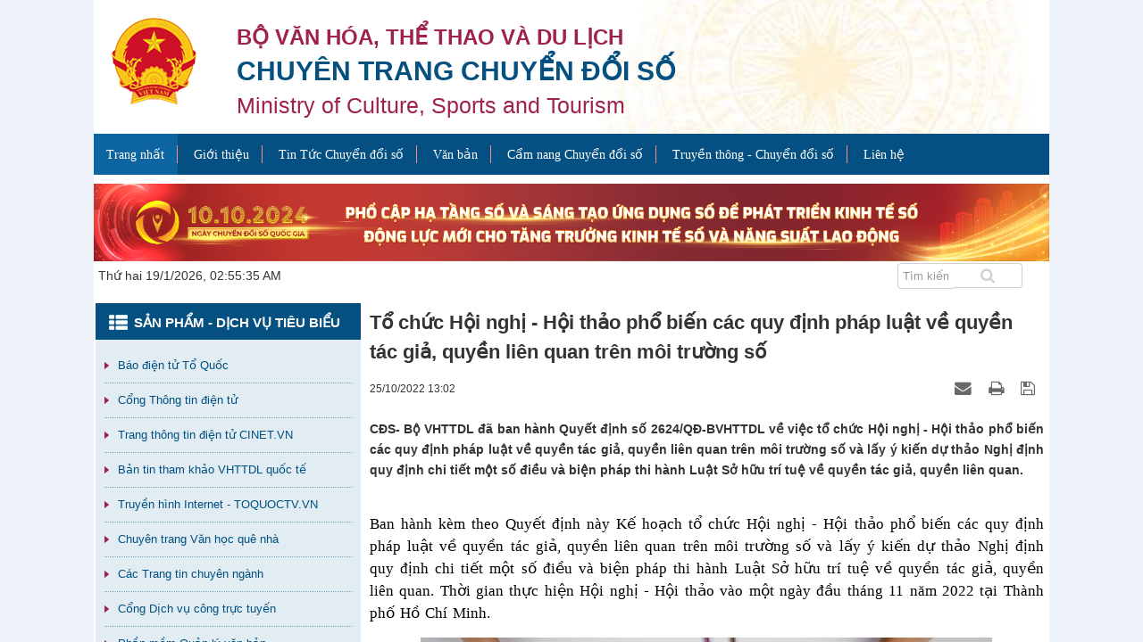

--- FILE ---
content_type: text/html; charset=utf-8
request_url: https://cntt.gov.vn/SitePages/ListNewfeed.aspx?ItemID=32457&CID=60
body_size: 17777
content:


<!DOCTYPE html PUBLIC "-//W3C//DTD XHTML 1.0 Strict//EN"
          "http://www.w3.org/TR/xhtml1/DTD/xhtml1-strict.dtd">
<html dir="ltr" lang="en-US">
    <head id="ctl00_ctl00_Head1"><meta name="GENERATOR" content="Microsoft SharePoint" /><meta http-equiv="Content-type" content="text/html; charset=utf-8" /><meta http-equiv="X-UA-Compatible" content="IE=10" /><meta http-equiv="Expires" content="0" /><meta name="msapplication-TileImage" content="/_layouts/15/images/SharePointMetroAppTile.png" /><meta name="msapplication-TileColor" content="#0072C6" /><title>
	Chuyên trang Chuyển đổi số - Bộ Văn Hóa Thể Thao Du Lịch
</title><link rel="stylesheet" type="text/css" href="/_layouts/15/1033/styles/Themable/oslo.css?rev=%2B66Xu2HjzqEd6sSHP%2Fs7QQ%3D%3D"/>
<script type="text/javascript" src="/_layouts/15/init.js?rev=0WPVXXAlL8AI%2BCQOKF%2BLNA%3D%3D"></script>
<script type="text/javascript" src="/ScriptResource.axd?d=xs5Y09IGs8UnYZ2t9nemnlU9rBDF6A1oVqw0yfu-JS4M7Gmy9Ovm-Zv57Lod0xcSMCA3LMvIzsL3zQKNY_yqZ4HBSbmhP0Q_e5J49fcKOqAohSZbwSthu4VGefeJ9XIe8tJPWYffOLqFjENd0NcnJxmWQVYFyxBvSLpEx70lw5Ojl0RPV8W5ByOi74-4pOQQ0&amp;t=ffffffffc820c398"></script>
<script type="text/javascript" src="/_layouts/15/blank.js?rev=ZaOXZEobVwykPO9g8hq%2F8A%3D%3D"></script>
<script type="text/javascript" src="/ScriptResource.axd?d=2wrfAe6rP_LbJeoZxapj2GxDXCncu7uKjo3GJfBUF-orHn5R7LKfh1rbIiVmQmeLnvPK7c4f_rybmTbewbBhkzZMNstmZh5R3y6V_Ck28IiNrnhWdzflqVTRiCIGXAdOaN6vou9hdBHZJVijmxJdf-iXvpdeCF6TPPbsg35oKoMT6jODsy82QXuV3HaWgkgk0&amp;t=ffffffffc820c398"></script>
<script type="text/javascript">RegisterSod("initstrings.js", "\u002f_layouts\u002f15\u002f1033\u002finitstrings.js?rev=S11vfGURQYVuACMEY0tLTg\u00253D\u00253D");</script>
<script type="text/javascript">RegisterSod("strings.js", "\u002f_layouts\u002f15\u002f1033\u002fstrings.js?rev=xXYZY4hciX287lShPZuClw\u00253D\u00253D");RegisterSodDep("strings.js", "initstrings.js");</script>
<script type="text/javascript">RegisterSod("sp.init.js", "\u002f_layouts\u002f15\u002fsp.init.js?rev=jvJC3Kl5gbORaLtf7kxULQ\u00253D\u00253D");</script>
<script type="text/javascript">RegisterSod("sp.res.resx", "\u002f_layouts\u002f15\u002fScriptResx.ashx?culture=en\u00252Dus\u0026name=SP\u00252ERes\u0026rev=JB0sghN7xH87DiJ2RGYN0Q\u00253D\u00253D");</script>
<script type="text/javascript">RegisterSod("sp.ui.dialog.js", "\u002f_layouts\u002f15\u002fsp.ui.dialog.js?rev=3Oh2QbaaiXSb7ldu2zd6QQ\u00253D\u00253D");RegisterSodDep("sp.ui.dialog.js", "sp.init.js");RegisterSodDep("sp.ui.dialog.js", "sp.res.resx");</script>
<script type="text/javascript">RegisterSod("core.js", "\u002f_layouts\u002f15\u002fcore.js?rev=BoOTONqXW5dYCwvqGhdhCw\u00253D\u00253D");RegisterSodDep("core.js", "strings.js");</script>
<script type="text/javascript">RegisterSod("menu.js", "\u002f_layouts\u002f15\u002fmenu.js?rev=cXv35JACAh0ZCqUwKU592w\u00253D\u00253D");</script>
<script type="text/javascript">RegisterSod("mQuery.js", "\u002f_layouts\u002f15\u002fmquery.js?rev=VYAJYBo5H8I3gVSL3MzD6A\u00253D\u00253D");</script>
<script type="text/javascript">RegisterSod("callout.js", "\u002f_layouts\u002f15\u002fcallout.js?rev=ryx2n4ePkYj1\u00252FALmcsXZfA\u00253D\u00253D");RegisterSodDep("callout.js", "strings.js");RegisterSodDep("callout.js", "mQuery.js");RegisterSodDep("callout.js", "core.js");</script>
<script type="text/javascript">RegisterSod("clienttemplates.js", "\u002f_layouts\u002f15\u002fclienttemplates.js?rev=0z4Tb4hOOcK5wjxH5p1xVg\u00253D\u00253D");RegisterSodDep("clienttemplates.js", "initstrings.js");</script>
<script type="text/javascript">RegisterSod("sharing.js", "\u002f_layouts\u002f15\u002fsharing.js?rev=XxxHIxIIc8BsW9ikVc6dgA\u00253D\u00253D");RegisterSodDep("sharing.js", "strings.js");RegisterSodDep("sharing.js", "mQuery.js");RegisterSodDep("sharing.js", "clienttemplates.js");RegisterSodDep("sharing.js", "core.js");</script>
<script type="text/javascript">RegisterSod("suitelinks.js", "\u002f_layouts\u002f15\u002fsuitelinks.js?rev=REwVU5jSsadDdOZlCx4wpA\u00253D\u00253D");RegisterSodDep("suitelinks.js", "strings.js");RegisterSodDep("suitelinks.js", "core.js");</script>
<script type="text/javascript">RegisterSod("sp.runtime.js", "\u002f_layouts\u002f15\u002fsp.runtime.js?rev=5f2WkYJoaxlIRdwUeg4WEg\u00253D\u00253D");RegisterSodDep("sp.runtime.js", "sp.res.resx");</script>
<script type="text/javascript">RegisterSod("sp.js", "\u002f_layouts\u002f15\u002fsp.js?rev=yFK17w2Dmvg\u00252F3QQJr\u00252BIVXg\u00253D\u00253D");RegisterSodDep("sp.js", "sp.runtime.js");RegisterSodDep("sp.js", "sp.ui.dialog.js");RegisterSodDep("sp.js", "sp.res.resx");</script>
<script type="text/javascript">RegisterSod("userprofile", "\u002f_layouts\u002f15\u002fsp.userprofiles.js?rev=p5tCOm\u00252FlHUwcfll7W3pKNw\u00253D\u00253D");RegisterSodDep("userprofile", "sp.runtime.js");</script>
<script type="text/javascript">RegisterSod("followingcommon.js", "\u002f_layouts\u002f15\u002ffollowingcommon.js?rev=jWqEDmcjCSPmnQw2ZIfItQ\u00253D\u00253D");RegisterSodDep("followingcommon.js", "strings.js");RegisterSodDep("followingcommon.js", "sp.js");RegisterSodDep("followingcommon.js", "userprofile");RegisterSodDep("followingcommon.js", "core.js");RegisterSodDep("followingcommon.js", "mQuery.js");</script>
<script type="text/javascript">RegisterSod("profilebrowserscriptres.resx", "\u002f_layouts\u002f15\u002fScriptResx.ashx?culture=en\u00252Dus\u0026name=ProfileBrowserScriptRes\u0026rev=2HByUtpwZOvqFkAN7cvA2Q\u00253D\u00253D");</script>
<script type="text/javascript">RegisterSod("sp.ui.mysitecommon.js", "\u002f_layouts\u002f15\u002fsp.ui.mysitecommon.js?rev=Ua8qmZSU9nyf53S7PEyJwQ\u00253D\u00253D");RegisterSodDep("sp.ui.mysitecommon.js", "sp.init.js");RegisterSodDep("sp.ui.mysitecommon.js", "sp.runtime.js");RegisterSodDep("sp.ui.mysitecommon.js", "userprofile");RegisterSodDep("sp.ui.mysitecommon.js", "profilebrowserscriptres.resx");</script>
<script type="text/javascript">RegisterSod("browserScript", "\u002f_layouts\u002f15\u002fie55up.js?rev=ypR\u00252FzpJuE7bcLEAVduzBZA\u00253D\u00253D");RegisterSodDep("browserScript", "strings.js");</script>
<script type="text/javascript">RegisterSod("inplview", "\u002f_layouts\u002f15\u002finplview.js?rev=iMf5THfqukSYut7sl9HwUg\u00253D\u00253D");RegisterSodDep("inplview", "strings.js");RegisterSodDep("inplview", "core.js");RegisterSodDep("inplview", "sp.js");</script>
<script type="text/javascript">RegisterSod("sp.core.js", "\u002f_layouts\u002f15\u002fsp.core.js?rev=tZDGLPOvY1bRw\u00252BsgzXpxTg\u00253D\u00253D");RegisterSodDep("sp.core.js", "strings.js");RegisterSodDep("sp.core.js", "sp.init.js");RegisterSodDep("sp.core.js", "core.js");</script>
<script type="text/javascript">RegisterSod("cui.js", "\u002f_layouts\u002f15\u002fcui.js?rev=LPKF2\u00252BgWXqwwaFh34pQUlA\u00253D\u00253D");</script>
<script type="text/javascript">RegisterSod("ribbon", "\u002f_layouts\u002f15\u002fsp.ribbon.js?rev=1F3TSGFB5\u00252FyAaRkjYHJL5w\u00253D\u00253D");RegisterSodDep("ribbon", "strings.js");RegisterSodDep("ribbon", "core.js");RegisterSodDep("ribbon", "sp.core.js");RegisterSodDep("ribbon", "sp.js");RegisterSodDep("ribbon", "cui.js");RegisterSodDep("ribbon", "sp.res.resx");RegisterSodDep("ribbon", "sp.runtime.js");RegisterSodDep("ribbon", "inplview");</script>
<script type="text/javascript">RegisterSod("WPAdderClass", "\u002f_layouts\u002f15\u002fwpadder.js?rev=9oC0dNisQNz6qd8zCIRQ7g\u00253D\u00253D");</script>
<link type="text/xml" rel="alternate" href="/_vti_bin/spsdisco.aspx" />
            
            
            
            
        <link rel="StyleSheet" href="/Style Library/themes/default/css/font-awesome.min.css" /><link rel="StyleSheet" href="/Style Library/themes/cuccntt/css/bootstrap.min.css" /><link rel="StyleSheet" href="/Style Library/themes/cuccntt/css/style.css" /><link rel="StyleSheet" href="/Style Library/themes/cuccntt/css/style.responsive.css" /><link rel="StyleSheet" href="/Style Library/themes/cuccntt/css/news.css" /><link rel="StyleSheet" href="/Style Library/assets/css/cuccntt.vi.0f3bd.css?t=76" /><link rel="stylesheet" type="text/css" href="/Style Library/themes/cuccntt/css/laws.css" /><link rel="stylesheet" type="text/css" media="screen" href="/Style Library/themes/cuccntt/css/slimmenu.css" /><link href="/Style Library/themes/cuccntt/css/jsCarousel-2.0.0.css" rel="stylesheet" type="text/css" /><link rel="stylesheet" media="screen" type="text/css" href="/Style Library/themes/cuccntt/css/block_news.css" /><link rel="stylesheet" media="screen" type="text/css" href="/Style Library/themes/cuccntt/css/category.css" />
        <style type="text/css">
            #style-3::-webkit-scrollbar-track {
                -webkit-box-shadow: inset 0 0 0px rgba(0,0,0,0.3);
                background-color: #fff;
                border-radius: 0px;
            }

            #style-3::-webkit-scrollbar {
                width: 6px;
                background-color: #F5F5F5;
            }

            #style-3::-webkit-scrollbar-thumb {
                border-radius: 10px;
                -webkit-box-shadow: inset 0 0 6px rgba(0,0,0,.3);
                background-color: #ddd;
            }
        </style>





    </head>

    <body>
        
        <noscript><div class='noindex'>You may be trying to access this site from a secured browser on the server. Please enable scripts and reload this page.</div></noscript>
        
        <form method="post" action="./ListNewfeed.aspx?ItemID=32457&amp;CID=60" onsubmit="javascript:return WebForm_OnSubmit();" id="aspnetForm">
<div class="aspNetHidden">
<input type="hidden" name="_wpcmWpid" id="_wpcmWpid" value="" />
<input type="hidden" name="wpcmVal" id="wpcmVal" value="" />
<input type="hidden" name="MSOWebPartPage_PostbackSource" id="MSOWebPartPage_PostbackSource" value="" />
<input type="hidden" name="MSOTlPn_SelectedWpId" id="MSOTlPn_SelectedWpId" value="" />
<input type="hidden" name="MSOTlPn_View" id="MSOTlPn_View" value="0" />
<input type="hidden" name="MSOTlPn_ShowSettings" id="MSOTlPn_ShowSettings" value="False" />
<input type="hidden" name="MSOGallery_SelectedLibrary" id="MSOGallery_SelectedLibrary" value="" />
<input type="hidden" name="MSOGallery_FilterString" id="MSOGallery_FilterString" value="" />
<input type="hidden" name="MSOTlPn_Button" id="MSOTlPn_Button" value="none" />
<input type="hidden" name="__EVENTTARGET" id="__EVENTTARGET" value="" />
<input type="hidden" name="__EVENTARGUMENT" id="__EVENTARGUMENT" value="" />
<input type="hidden" name="__REQUESTDIGEST" id="__REQUESTDIGEST" value="0x11F5428862E0314A031AE9A3BEF684AC8E89426314937B662D651B3E0F014760CA5F223311B40D2561B4537601C27F32A2BE5F0DD3C502D40C086BCA9EC1D67B,19 Jan 2026 02:55:17 -0000" />
<input type="hidden" name="MSOSPWebPartManager_DisplayModeName" id="MSOSPWebPartManager_DisplayModeName" value="Browse" />
<input type="hidden" name="MSOSPWebPartManager_ExitingDesignMode" id="MSOSPWebPartManager_ExitingDesignMode" value="false" />
<input type="hidden" name="MSOWebPartPage_Shared" id="MSOWebPartPage_Shared" value="" />
<input type="hidden" name="MSOLayout_LayoutChanges" id="MSOLayout_LayoutChanges" value="" />
<input type="hidden" name="MSOLayout_InDesignMode" id="MSOLayout_InDesignMode" value="" />
<input type="hidden" name="_wpSelected" id="_wpSelected" value="" />
<input type="hidden" name="_wzSelected" id="_wzSelected" value="" />
<input type="hidden" name="MSOSPWebPartManager_OldDisplayModeName" id="MSOSPWebPartManager_OldDisplayModeName" value="Browse" />
<input type="hidden" name="MSOSPWebPartManager_StartWebPartEditingName" id="MSOSPWebPartManager_StartWebPartEditingName" value="false" />
<input type="hidden" name="MSOSPWebPartManager_EndWebPartEditing" id="MSOSPWebPartManager_EndWebPartEditing" value="false" />
<input type="hidden" name="_maintainWorkspaceScrollPosition" id="_maintainWorkspaceScrollPosition" value="0" />
<input type="hidden" name="__VIEWSTATE" id="__VIEWSTATE" value="/[base64]" />
</div>

<script type="text/javascript">
//<![CDATA[
var theForm = document.forms['aspnetForm'];
if (!theForm) {
    theForm = document.aspnetForm;
}
function __doPostBack(eventTarget, eventArgument) {
    if (!theForm.onsubmit || (theForm.onsubmit() != false)) {
        theForm.__EVENTTARGET.value = eventTarget;
        theForm.__EVENTARGUMENT.value = eventArgument;
        theForm.submit();
    }
}
//]]>
</script>


<script src="/WebResource.axd?d=3c5-WKti6Oa63F_AK5g4Isk_IXoqMoYE0XZ98Xfiy-n31DKUs3PyOcabbxyWj9hMm_UxEUdSJHhxUHV6lHXsJxzZDlWEaymVsXqV6kjGro41&amp;t=638563523773552689" type="text/javascript"></script>


<script type="text/javascript">
//<![CDATA[
var MSOWebPartPageFormName = 'aspnetForm';
var g_presenceEnabled = true;
var g_wsaEnabled = false;
var g_wsaQoSEnabled = false;
var g_wsaQoSDataPoints = [];
var g_wsaLCID = 1033;
var g_wsaListTemplateId = 119;
var g_wsaSiteTemplateId = 'STS#0';
var _fV4UI=true;var _spPageContextInfo = {webServerRelativeUrl: "\u002f", webAbsoluteUrl: "https:\u002f\u002fdxc.gov.vn", siteAbsoluteUrl: "https:\u002f\u002fdxc.gov.vn", serverRequestPath: "\u002fSitePages\u002fListNewfeed.aspx", layoutsUrl: "_layouts\u002f15", webTitle: "Chuy\u00EAn trang Chuy\u1EC3n \u0111\u1ED5i s\u1ED1 - B\u1ED9 V\u0103n H\u00F3a Th\u1EC3 Thao Du L\u1ECBch", webTemplate: "1", tenantAppVersion: "0", isAppWeb: false, Has2019Era: true, webLogoUrl: "_layouts\u002f15\u002fimages\u002fsiteicon.png", webLanguage: 1033, currentLanguage: 1033, currentUICultureName: "en-US", currentCultureName: "en-US", clientServerTimeDelta: new Date("2026-01-19T02:55:17.6887851Z") - new Date(), siteClientTag: "336$$15.0.5545.1000", crossDomainPhotosEnabled:false, webUIVersion:15, webPermMasks:{High:16,Low:200769},pageListId:"{56bf7bd2-384a-433c-9bad-5bc7d4638e86}",pageItemId:585, pagePersonalizationScope:1, alertsEnabled:false, siteServerRelativeUrl: "\u002f", allowSilverlightPrompt:'True'};var L_Menu_BaseUrl="";
var L_Menu_LCID="1033";
var L_Menu_SiteTheme="null";
var _spWebPartComponents = new Object();//]]>
</script>

<script src="/_layouts/15/blank.js?rev=ZaOXZEobVwykPO9g8hq%2F8A%3D%3D" type="text/javascript"></script>
<script type="text/javascript">
//<![CDATA[
(function(){

        if (typeof(_spBodyOnLoadFunctions) === 'undefined' || _spBodyOnLoadFunctions === null) {
            return;
        }
        _spBodyOnLoadFunctions.push(function() 
        {
          ExecuteOrDelayUntilScriptLoaded(
            function()
            {
              var pairs = SP.ScriptHelpers.getDocumentQueryPairs();
              var followDoc, itemId, listId, docName;
              for (var key in pairs)
              {
                if(key.toLowerCase() == 'followdocument') 
                  followDoc = pairs[key];
                else if(key.toLowerCase() == 'itemid') 
                  itemId = pairs[key];
                else if(key.toLowerCase() == 'listid') 
                  listId = pairs[key];
                else if(key.toLowerCase() == 'docname') 
                  docName = decodeURI(pairs[key]);
              } 

              if(followDoc != null && followDoc == '1' && listId!=null && itemId != null && docName != null)
              {
                SP.SOD.executeFunc('followingcommon.js', 'FollowDocumentFromEmail', function() 
                { 
                  FollowDocumentFromEmail(itemId, listId, docName);
                });
              }

            }, 'SP.init.js');

        });
    })();(function(){

        if (typeof(_spBodyOnLoadFunctions) === 'undefined' || _spBodyOnLoadFunctions === null) {
            return;
        }
        _spBodyOnLoadFunctions.push(function() {

            if (typeof(SPClientTemplates) === 'undefined' || SPClientTemplates === null || (typeof(APD_InAssetPicker) === 'function' && APD_InAssetPicker())) {
                return;
            }

            var renderFollowFooter = function(renderCtx,  calloutActionMenu)
            {
                if (renderCtx.ListTemplateType == 700) 
                    myDocsActionsMenuPopulator(renderCtx, calloutActionMenu);
                else
                    CalloutOnPostRenderTemplate(renderCtx, calloutActionMenu);

                var listItem = renderCtx.CurrentItem;
                if (typeof(listItem) === 'undefined' || listItem === null) {
                    return;
                }
                if (listItem.FSObjType == 0) {
                    calloutActionMenu.addAction(new CalloutAction({
                        text: Strings.STS.L_CalloutFollowAction,
                        tooltip: Strings.STS.L_CalloutFollowAction_Tooltip,
                        onClickCallback: function (calloutActionClickEvent, calloutAction) {
                            var callout = GetCalloutFromRenderCtx(renderCtx);
                            if (!(typeof(callout) === 'undefined' || callout === null))
                                callout.close();
                            SP.SOD.executeFunc('followingcommon.js', 'FollowSelectedDocument', function() { FollowSelectedDocument(renderCtx); });
                        }
                    }));
                }
            };

            var registerOverride = function(id) {
                var followingOverridePostRenderCtx = {};
                followingOverridePostRenderCtx.BaseViewID = 'Callout';
                followingOverridePostRenderCtx.ListTemplateType = id;
                followingOverridePostRenderCtx.Templates = {};
                followingOverridePostRenderCtx.Templates.Footer = function(renderCtx) {
                    var  renderECB;
                    if (typeof(isSharedWithMeView) === 'undefined' || isSharedWithMeView === null) {
                        renderECB = true;
                    } else {
                        var viewCtx = getViewCtxFromCalloutCtx(renderCtx);
                        renderECB = !isSharedWithMeView(viewCtx);
                    }
                    return CalloutRenderFooterTemplate(renderCtx, renderFollowFooter, renderECB);
                };
                SPClientTemplates.TemplateManager.RegisterTemplateOverrides(followingOverridePostRenderCtx);
            }
            registerOverride(101);
            registerOverride(700);
        });
    })();if (typeof(DeferWebFormInitCallback) == 'function') DeferWebFormInitCallback();function WebForm_OnSubmit() {
UpdateFormDigest('\u002f', 1440000);
                    var workspaceElem = GetCachedElement("s4-workspace");
                    if (workspaceElem != null)
                    {
                        var scrollElem = GetCachedElement("_maintainWorkspaceScrollPosition");
                        if (scrollElem != null)
                        {
                            scrollElem.value = workspaceElem.scrollTop;
                        }
                    };
                if (typeof(_spFormOnSubmitWrapper) != 'undefined') {return _spFormOnSubmitWrapper();} else {return true;};
return true;
}
//]]>
</script>

<div class="aspNetHidden">

	<input type="hidden" name="__VIEWSTATEGENERATOR" id="__VIEWSTATEGENERATOR" value="B7389937" />
	<input type="hidden" name="__SCROLLPOSITIONX" id="__SCROLLPOSITIONX" value="0" />
	<input type="hidden" name="__SCROLLPOSITIONY" id="__SCROLLPOSITIONY" value="0" />
	<input type="hidden" name="__EVENTVALIDATION" id="__EVENTVALIDATION" value="/wEdAAIxCb/Dj8XAtl80UwSj8K+0MTZk9qLGncDjImqxppn1M51RQq8DQc9ttfethETAXieY7SUzzVnbi+DhRNKEmQyO" />
</div>
            <script type="text/javascript"> var submitHook = function () { return false; }; theForm._spOldSubmit = theForm.submit; theForm.submit = function () { if (!submitHook()) { this._spOldSubmit(); } }; </script>
            <span id="DeltaSPWebPartManager">
                
            </span>
            <script type="text/javascript">
//<![CDATA[
Sys.WebForms.PageRequestManager._initialize('ctl00$ScriptManager', 'aspnetForm', ['fctl00$WebPartAdderUpdatePanel',''], [], ['ctl00$WebPartAdder',''], 90, 'ctl00');
//]]>
</script>

            <span id="DeltaDelegateControls">
                
                
            </span>
            <div>
	<div id="TurnOnAccessibility" style="display:none" class="s4-notdlg noindex"><a id="linkTurnOnAcc" href="#" class="ms-accessible ms-acc-button" onclick="SetIsAccessibilityFeatureEnabled(true);UpdateAccessibilityUI();document.getElementById('linkTurnOffAcc').focus();return false;">Turn on more accessible mode</a></div><div id="TurnOffAccessibility" style="display:none" class="s4-notdlg noindex"><a id="linkTurnOffAcc" href="#" class="ms-accessible ms-acc-button" onclick="SetIsAccessibilityFeatureEnabled(false);UpdateAccessibilityUI();document.getElementById('linkTurnOnAcc').focus();return false;">Turn off more accessible mode</a></div><div class="s4-notdlg s4-skipribbonshortcut noindex"><a href="javascript:;" onclick="document.getElementById(&#39;startNavigation&#39;).focus();" class="ms-accessible ms-acc-button" accesskey="Y">Skip Ribbon Commands</a></div><div class="s4-notdlg noindex"><a href="javascript:;" onclick="document.getElementById(&#39;mainContent&#39;).focus();" class="ms-accessible ms-acc-button">Skip to main content</a></div><div id="TurnOffAnimation" style="display:none;" class="s4-notdlg noindex"><a id="linkTurnOffAnimation" href="#" class="ms-accessible ms-acc-button" onclick="ToggleAnimationStatus();return false;">Turn off Animations</a></div><div id="TurnOnAnimation" style="display:none;" class="s4-notdlg noindex"><a id="linkTurnOnAnimation" href="#" class="ms-accessible ms-acc-button" onclick="ToggleAnimationStatus();return false;">Turn on Animations</a></div><a id="HiddenAnchor" href="javascript:;" style="display:none;"></a>
</div>
            <div id="authWrapper" class=""><div id="suiteBar" class="ms-dialogHidden noindex"><div id="suiteBarLeft"><div class="ms-table ms-fullWidth"><div class="ms-tableRow"><div class="ms-tableCell ms-verticalAlignMiddle"><div class="ms-core-brandingText">SharePoint</div>
</div><div id="DeltaSuiteLinks" class="ms-core-deltaSuiteLinks">
	
			
								

                                    
                                
</div></div></div></div><div id="suiteBarRight"><div id="DeltaSuiteBarRight" class="ms-core-deltaSuiteBarRight">
	
				
						

                            
                        
</div></div></div><div class="ms-belltown-anonShow"><div id="s4-ribbonrow"><div id="globalNavBox"><div id="ribbonBox"><div id="s4-ribboncont"><div id="DeltaSPRibbon">
	
			
									

                                        
                                        <input id="RibbonContainer_activeTabId" name="ctl00$ctl56" type="hidden" value=""/><div id='RibbonContainer'><div class="ms-cui-ribbon ms-cui-needIEFilter" id="Ribbon" unselectable="on" aria-describedby="ribboninstructions" oncontextmenu="return false" role="toolbar"><span class="ms-cui-hidden" id="ribboninstructions" unselectable="on">To navigate through the Ribbon, use standard browser navigation keys. To skip between groups, use Ctrl+LEFT or Ctrl+RIGHT. To jump to the first Ribbon tab use Ctrl+[. To jump to the last selected command use Ctrl+]. To activate a command, use Enter.</span><div class="ms-cui-ribbonTopBars" unselectable="on"><div class="ms-cui-topBar1" unselectable="on" style="display:none"><div class="ms-cui-qat-container" unselectable="on"></div></div><div class="ms-cui-topBar2" unselectable="on"><div class="ms-cui-jewel-container" id="jewelcontainer" unselectable="on" style="display:none"></div><div class="ms-cui-TabRowLeft ms-core-defaultFont ms-dialogHidden" id="RibbonContainer-TabRowLeft" unselectable="on">
                                            </div><ul class="ms-cui-tts" unselectable="on" role="tablist"><li class="ms-cui-tt ms-browseTab ms-cui-tt-s" id="Ribbon.Read-title" unselectable="on" role="tab"><a class="ms-cui-tt-a" unselectable="on" href="javascript:;" onclick="_ribbonStartInit('Ribbon.Read',false, event);" title="Browse" onkeydown="if(event != null && event.keyCode == 13){ if(typeof(_ribbon) != 'undefined') _ribbon.launchedByKeyboard = true; _ribbonStartInit('Ribbon.Read',false, event);  }"><span class="ms-cui-tt-span" unselectable="on">Browse</span><span class="ms-cui-hidden" unselectable="on">Tab 1 of 2.</span></a></li><li class="ms-cui-tt" id="Ribbon.WebPartPage-title" unselectable="on" role="tab"><a class="ms-cui-tt-a" unselectable="on" href="javascript:;" onclick="_ribbonStartInit('Ribbon.WebPartPage',false, event);" title="Page" onkeydown="if(event != null && event.keyCode == 13){ if(typeof(_ribbon) != 'undefined') _ribbon.launchedByKeyboard = true; _ribbonStartInit('Ribbon.WebPartPage',false, event);  }"><span class="ms-cui-tt-span" unselectable="on">Page</span><span class="ms-cui-hidden" unselectable="on">Tab 2 of 2.</span></a></li></ul><div class="ms-cui-TabRowRight s4-trc-container s4-notdlg ms-core-defaultFont" id="RibbonContainer-TabRowRight" unselectable="on">
                                                
                                                <a onmouseover="this.firstChild.firstChild.style.left=&#39;-217px&#39;; this.firstChild.firstChild.style.top=&#39;-192px&#39;;" onmouseout="this.firstChild.firstChild.style.left=&#39;-218px&#39;; this.firstChild.firstChild.style.top=&#39;-48px&#39;;" onclick="SP.SOD.executeFunc(&#39;followingcommon.js&#39;, &#39;FollowSite&#39;, function() { FollowSite(); }); return false;" id="site_follow_button" title="Follow this site and get back to it easily from your sites page." class="ms-promotedActionButton" href="javascript:__doPostBack(&#39;ctl00$site_follow_button&#39;,&#39;&#39;)" style="display:inline-block;"><span style="height:16px;width:16px;position:relative;display:inline-block;overflow:hidden;" class="s4-clust ms-promotedActionButton-icon"><img src="/_layouts/15/images/spcommon.png?rev=23" alt="Follow" style="position:absolute;left:-218px;top:-48px;" /></span><span class="ms-promotedActionButton-text">Follow</span></a>
                                                
                                                
                                                <span id="fullscreenmodebox" class="ms-qatbutton">
                                                    <span id="fullscreenmode">
                                                        <a onmouseover="this.firstChild.firstChild.firstChild.style.left=&#39;-125px&#39;; this.firstChild.firstChild.firstChild.style.top=&#39;-178px&#39;;" onmouseout="this.firstChild.firstChild.firstChild.style.left=&#39;-143px&#39;; this.firstChild.firstChild.firstChild.style.top=&#39;-178px&#39;;" id="ctl00_fullscreenmodeBtn" title="Focus on Content" onclick="SetFullScreenMode(true);PreventDefaultNavigation();return false;" href="../_catalogs/masterpage/#" style="display:inline-block;height:30px;width:30px;"><span style="display:inline-block;overflow:hidden;height:16px;width:16px;padding-left:7px;padding-top:7px;padding-right:7px;padding-bottom:7px;"><span style="height:16px;width:16px;position:relative;display:inline-block;overflow:hidden;" class="s4-clust"><img src="/_layouts/15/images/spcommon.png?rev=23" alt="Focus on Content" style="border:0;position:absolute;left:-143px;top:-178px;" /></span></span></a>
                                                    </span>
                                                    <span id="exitfullscreenmode" style="display: none;">
                                                        <a onmouseover="this.firstChild.firstChild.firstChild.style.left=&#39;-179px&#39;; this.firstChild.firstChild.firstChild.style.top=&#39;-96px&#39;;" onmouseout="this.firstChild.firstChild.firstChild.style.left=&#39;-107px&#39;; this.firstChild.firstChild.firstChild.style.top=&#39;-178px&#39;;" id="ctl00_exitfullscreenmodeBtn" title="Focus on Content" onclick="SetFullScreenMode(false);PreventDefaultNavigation();return false;" href="../_catalogs/masterpage/#" style="display:inline-block;height:30px;width:30px;"><span style="display:inline-block;overflow:hidden;height:16px;width:16px;padding-left:7px;padding-top:7px;padding-right:7px;padding-bottom:7px;"><span style="height:16px;width:16px;position:relative;display:inline-block;overflow:hidden;" class="s4-clust"><img src="/_layouts/15/images/spcommon.png?rev=23" alt="Focus on Content" style="border:0;position:absolute;left:-107px;top:-178px;" /></span></span></a>
                                                    </span>
                                                </span>
                                                
                                                
                                            </div></div></div></div></div>
                                    
</div></div><span id="DeltaSPNavigation">
			
								

                                    
                                        
                                    
                                </span></div><div id="DeltaWebPartAdderUpdatePanelContainer" class="ms-core-webpartadder">
	
			
							

                                <div id="WebPartAdderUpdatePanelContainer">
                                    <div id="ctl00_WebPartAdderUpdatePanel">
		
                                            <span id="ctl00_WebPartAdder"></span>
                                        
	</div>
                                </div>
                            
</div></div></div></div><div id="s4-workspace"><div id="s4-bodyContainer"><div id="container"><div class="body-bg"><div class="wraper"><header>
			
                                        <div class="container">
                                            <div id="header" class="row">
                                                <div class="logo">
                                                    <a title="Chuyên trang chuyển đổi số - BVHTTDL" href="default.aspx"><img src="uploads/logoa.png" width="95" height="97" alt="Chuyên trang chuyển đổi số" /></a>
                                                </div>
                                                <div class="text-site">
                                                    <h1>Chuyên trang Chuyển đổi số</h1>
                                                    <h2>Bộ văn hóa, thể thao và du lịch</h2>
                                                    <ul class="text-sologan">
                                                        <li class="bo"><a>Bộ văn hóa, thể thao và du lịch</a></li>
                                                        <li class="cuc"><a>Chuyên trang Chuyển đổi số</a></li>
                                                        <li class="ten"><a>Ministry of Culture, Sports and Tourism</a></li>
                                                    </ul>
                                                </div>
                                                <div class="banner hidden-xs">
                                                    <img src="uploads/banner_2.jpg" alt="Chuyên trang chuyển đổi số" />
                                                </div>
                                            </div>
                                        </div>
                                    </header>
                                    <nav class="second-nav" id="menusite">
<div class="container">
											

<div class="row">
												

<div id="ctl00_g_a66f7575_91f2_401f_8f3d_08f4b8ba810f" __MarkupType="vsattributemarkup" __WebPartId="{a66f7575-91f2-401f-8f3d-08f4b8ba810f}" WebPart="true">
	
<ul class="slimmenu">
    <li class="current">
        <a title="" href="/">Trang nhất</a>
    </li>
    <li>
        <a title="" href="javascript:void(0);">Giới thiệu</a>
        <ul style="display: none; height: 187px; padding-top: 0px; margin-top: 0px; padding-bottom: 0px; margin-bottom: 0px;">
            <li>
                <a title="" href="/SitePages/ListNewfeed.aspx?ItemID=24478&CID=53">Lịch sử hình thành</a>
            </li>
			<li>
                <a title="" href="/SitePages/ListNewfeed.aspx?ItemID=24479&CID=53">Chức năng, nhiệm vụ</a>
            </li>
            <li>
                <a title="" href="/SitePages/ListNewfeed.aspx?ItemID=24477&CID=53">Lãnh đạo Trung tâm</a>
            </li>
            <li>
                <a title="" href="/SitePages/ListNewfeed.aspx?CID=53&ItemID=24495">Phòng, ban Trung tâm</a>
            </li>
            <li>
                <a title="" href="/SitePages/ListNewfeed.aspx?CID=53&ItemID=24507">Danh bạ Trung tâm</a>
            </li>
            <li>
                <a title="" href="https://cntt.gov.vn/lichtuan">Lịch công tác tuần</a>
            </li>        
        </ul>
        <span class="sub-collapser"><i>▼</i></span></li>
    <li>
        <a title="" href="javascript:void(0);">Tin Tức Chuyển đổi số</a>
        <ul style="display: none; padding-top: 0px; margin-top: 0px; padding-bottom: 0px; margin-bottom: 0px;">
            <li>
                <a title="" href="/SitePages/ListNewfeed.aspx?CID=56">Hoạt động CĐS của Bộ</a>
            </li>
            <li>
                <a title="" href="/SitePages/ListNewfeed.aspx?CID=50">Hoạt động CĐS của Trung tâm</a>
            </li>
            <li>
                <a title="" href="/SitePages/ListNewfeed.aspx?CID=43">Điểm tin Chuyển đổi số</a>
            </li>
            <li>
                <a title="" href="/SitePages/ListNewfeed.aspx?CID=60">Chính sách về CĐS</a>
            </li>            
        </ul>
        <span class="sub-collapser"><i>▼</i></span></li>
    <li>
        <a title="" href="/SitePages/vanban.aspx">Văn bản</a>
    </li>
    <li>
        <a title="" href="/SitePages/ListNewfeed.aspx?CID=54">Cẩm nang Chuyển đổi số</a>
		<ul style="display: none;  padding-top: 0px; margin-top: 0px; padding-bottom: 0px; margin-bottom: 0px;">
            <li>
                <a title="" href="/SitePages/ListNewfeed.aspx?ItemID=24508&CID=50">Cổng Dịch vụ công trực tuyến</a>
            </li>
            <li>
                <a title="" href="/SitePages/ListNewfeed.aspx?CID=50&ItemID=24518">Phần mềm Quản lý văn bản</a>
            </li>
            <li>
                <a title="" href="/SitePages/ListNewfeed.aspx?CID=50&ItemID=24519">Phần mềm đăng ký, xếp lịch</a>
            </li>            
			<li>
                <a title="" href="/SitePages/ListNewfeed.aspx?CID=50&ItemID=24515">Đào tạo Công nghệ thông tin</a>
            </li>
            <li>
                <a title="" href="/SitePages/ListNewfeed.aspx?CID=50&ItemID=24505">Hệ thống trường quay</a>
            </li>
            <li>
                <a title="" href="/SitePages/ListNewfeed.aspx?CID=50&ItemID=24511">Dịch vụ CNTT khác</a>
            </li> 
        </ul>
    </li>
    <li>
        <a title="" href="/SitePages/ListNewfeed.aspx?CID=55">Truyền thông - Chuyển đổi số</a>
		<ul style="display: none;  padding-top: 0px; margin-top: 0px; padding-bottom: 0px; margin-bottom: 0px;">
            <li>
                <a title="" href="/SitePages/ListNewfeed.aspx?CID=50&ItemID=24499">Báo điện tử Tổ quốc</a>
            </li>
            <li>
                <a title="" href="/SitePages/ListNewfeed.aspx?ItemID=24506&CID=50">Cổng Thông tin điện tử</a>
            </li>
            <li>
                <a title="" href="/SitePages/ListNewfeed.aspx?CID=50&ItemID=24510">Trang thông tin điện tử CINET.VN</a>
            </li>
            <li>
                <a title="" href="/SitePages/ListNewfeed.aspx?ItemID=24501&CID=50">Bản tin tham khảo VHTTDL quốc tế</a>
            </li>
			<li>
                <a title="" href="/SitePages/ListNewfeed.aspx?CID=50&ItemID=24503">Truyền hình Internet - TOQUOCTV.VN</a>
            </li>
			<li>
                <a title="" href="/SitePages/ListNewfeed.aspx?CID=50&ItemID=24502">Chuyên trang Văn học quê nhà</a>
            </li>
            <li>
                <a title="" href="/SitePages/ListNewfeed.aspx?CID=50&ItemID=24521">Các Trang tin chuyên ngành</a>
            </li>
			
        </ul>
    </li>
	
	
    <li>
        <a title="" href="/SitePages/ListNewfeed.aspx?CID=53&ItemID=24535">Liên hệ</a>
    </li>
</ul>

</div>
												



												
</div>
											


											
</div>
										


										
</nav>
                                    <section>
<div class="container" id="body">
											

<nav class="third-nav">
											

															<div class="row">
<div class="bg">
																	

<div class="clearfix">

	<a href="https://dx.mic.gov.vn/" title="Phát triển kinh tế số">
                <img src="uploads/2.Banner_ngang.png" alt="Phát triển kinh tế số" style="width: 100%">
            </a>																		

<div class="col-xs-24 col-sm-8 col-md-7">
																			

																			

																			
<span class="current-time" id="clock"></span>
																			

																			
</div>
																		

																		


<div class="col-xs-24 col-sm-25 col-md-6">
																			



																			
<div class="col-xs-12 col-sm-12 col-md-10">


				

</div>
																			

																			
<div class="col-xs-12 col-sm-12 col-md-14 text-right">


<div class="headerSearch">
<div class="input-group">

<input type="text" class="form-control" maxlength="60" placeholder="Tìm kiếm..." />
<span class="input-group-btn"><button type="button" class="btn btns btn-infos" data-url="/index.php?language=vi&amp;nv=seek&q=" data-minlength="3" data-click="y"><em class="fa fa-search fa-lg"></em></button></span>


</div>


</div>


</div>
																			


																			
</div>
																		



																		
</div>
																	


																	


 
																	
 
																	

 
																	
 

                                                        
                                            </nav>

											

<span id="DeltaPlaceHolderMain">
                                                
  
    
  <div class="row">
    
	<div class="row">
	<div class="col-sm-6 col-sm-pull-18 col-md-pull-17">
		 <div class="ms-webpart-zone ms-fullWidth">
	<div id="MSOZoneCell_WebPartctl00_ctl39_g_b0924b6a_4370_4fb6_a3dd_e8ca9e7c4be5" class="s4-wpcell-plain ms-webpartzone-cell ms-webpart-cell-vertical ms-fullWidth ">
		<div class="ms-webpart-chrome ms-webpart-chrome-vertical ms-webpart-chrome-fullWidth ">
			<div WebPartID="b0924b6a-4370-4fb6-a3dd-e8ca9e7c4be5" HasPers="false" id="WebPartctl00_ctl39_g_b0924b6a_4370_4fb6_a3dd_e8ca9e7c4be5" width="100%" class="ms-WPBody noindex " allowDelete="false" allowExport="false" style="" ><div id="ctl00_ctl39_g_b0924b6a_4370_4fb6_a3dd_e8ca9e7c4be5">
				
<div class="panel panel-category">
    <div class="panel-heading">
        SẢN PHẨM - DỊCH VỤ TIÊU BIỂU
    </div>
    <div class="panel-body">
        <div class="category">
            <ul class="clearfix">
                <li>
                    <a href="/SitePages/ListNewfeed.aspx?CID=50&ItemID=24499" title="" ">Báo điện tử Tổ Quốc</a>
                </li>
                <li>
                    <a href="/SitePages/ListNewfeed.aspx?ItemID=24506&CID=50" title="" ">Cổng Thông tin điện tử</a>
                </li>
                <li>
                    <a href="/SitePages/ListNewfeed.aspx?CID=50&ItemID=24510" title="" ">Trang thông tin điện tử CINET.VN</a>
                </li>
                <li>
                    <a href="/SitePages/ListNewfeed.aspx?ItemID=24501&CID=50" title="" ">Bản tin tham khảo VHTTDL quốc tế</a>
                </li>
				<li>
                    <a href="/SitePages/ListNewfeed.aspx?CID=50&ItemID=24503" title="" ">Truyền hình Internet - TOQUOCTV.VN</a>
                </li>
                <li>
                    <a href="/SitePages/ListNewfeed.aspx?CID=50&ItemID=24502" title="" ">Chuyên trang Văn học quê nhà</a>
                </li>
                <li>
                    <a href="/SitePages/ListNewfeed.aspx?CID=50&ItemID=24521" title="" ">Các Trang tin chuyên ngành</a>
                </li>
                <li>
                    <a href="/SitePages/ListNewfeed.aspx?ItemID=24508&CID=50" title="" ">Cổng Dịch vụ công trực tuyến</a>
                </li>
				<li>
                    <a href="/SitePages/ListNewfeed.aspx?CID=50&ItemID=24518" title="" ">Phần mềm Quản lý văn bản</a>
                </li>
                <li>
                    <a href="/SitePages/ListNewfeed.aspx?CID=50&ItemID=24519" title="" ">Phần mềm đăng ký, xếp lịch</a>
                </li>
				<li>
                    <a href="/SitePages/ListNewfeed.aspx?CID=50&ItemID=24515" title="" ">Đào tạo Công nghệ thông tin</a>
                </li>
                <li>
                    <a href="/SitePages/ListNewfeed.aspx?CID=50&ItemID=24505" title="" ">Hệ thống trường quay</a>
                </li>
                <li>
                    <a href="/SitePages/ListNewfeed.aspx?CID=50&ItemID=24511" title="" ">Dịch vụ CNTT khác</a>
                </li>
            </ul>
        </div>

    </div>
</div>

			</div><div class="ms-clear"></div></div>
		</div>
	</div>
</div> 

 <div class="ms-webpart-zone ms-fullWidth">
	<div id="MSOZoneCell_WebPartctl00_ctl39_g_199916b1_74cb_425b_8c3c_90b286a63bf3" class="s4-wpcell-plain ms-webpartzone-cell ms-webpart-cell-vertical ms-fullWidth ">
		<div class="ms-webpart-chrome ms-webpart-chrome-vertical ms-webpart-chrome-fullWidth ">
			<div WebPartID="199916b1-74cb-425b-8c3c-90b286a63bf3" HasPers="false" id="WebPartctl00_ctl39_g_199916b1_74cb_425b_8c3c_90b286a63bf3" width="100%" class="ms-WPBody noindex " allowDelete="false" allowExport="false" style="" ><div id="ctl00_ctl39_g_199916b1_74cb_425b_8c3c_90b286a63bf3">
				
<div class="panel panel-primary">
    <div class="panel-heading">
        <a href="/SitePages/vanban.aspx">Văn bản mới</a>
    </div>
    <div class="panel-body">
        <div class="block-law marquee" id="style-3" data-direction="up" data-duration="50000" data-pauseonhover="true" data-duplicated="true" style="height: 332px; overflow: scroll; width: 100%;">

            
            <div class="m-bottom">
                <h3>
                    <a href="/SitePages/vanban.aspx?ItemID=5903" title="">Nghị định Quy định về kết nối, chia sẽ dữ liệu bắt buộc giữa các cơ quan thuộc hệ thống chính trị
</a>
                </h3>
                <em class="text-muted">278/2025/NĐ-CP - 22/10/2025</em>
            </div>
            
            <div class="m-bottom">
                <h3>
                    <a href="/SitePages/vanban.aspx?ItemID=5902" title="">Quyết định Ban hành Kế hoạch triển khai thi hành Luật Khoa học, công nghệ và đổi mới sáng tạo </a>
                </h3>
                <em class="text-muted">2330/QĐ-TTg - 21/10/2025</em>
            </div>
            
            <div class="m-bottom">
                <h3>
                    <a href="/SitePages/vanban.aspx?ItemID=5900" title="">Công văn về việc hướng dẫn các bộ, ngành, địa phương xây dựng Kế hoạch chuyển đổi số năm 2026 (Final)</a>
                </h3>
                <em class="text-muted">5511/BKHCN-CĐSQG - 10/10/2025</em>
            </div>
            
            <div class="m-bottom">
                <h3>
                    <a href="/SitePages/vanban.aspx?ItemID=5897" title="">Quyết định Phê duyệt Kế hoạch triển khai Quyết định số 505/QĐ-TTg ngày 22/4/2022 của Thủ tướng Chính phủ về Ngày Chuyển đổi số quốc gia năm 2025</a>
                </h3>
                <em class="text-muted">2873/QĐ-BKHCN - 24/09/2025</em>
            </div>
            
            <div class="m-bottom">
                <h3>
                    <a href="/SitePages/vanban.aspx?ItemID=5906" title="">Quyết định về việc kiện toàn thành viên BCĐ của Chính phủ về phát triển khoa học, công nghệ, đổi mới sáng tạo, chuyển đổi số và Đề án 06</a>
                </h3>
                <em class="text-muted">2130/QĐ-TTg - 24/09/2025</em>
            </div>
            
        </div>
    </div>
</div>

			</div><div class="ms-clear"></div></div>
		</div>
	</div>
</div> 


<div class="main-block col-md-24" style="margin-bottom:46px;">
		<span class="col-md-9" style="padding-left: 0px;padding-right: 0px;padding-top: 8px;">Liên kết web</span>
	<span class="col-md-15" style="padding-left: 0px;padding-right: 0px;">
		<select class="form-control " id="select">
			<option value="">Lựa chọn website... </option>
			<option value="http://www.chinhphu.vn/portal/page/portal/chinhphu/trangchu">-> Chính phủ</option>
			<option value="http://www.bvhttdl.gov.vn/">-> Bộ văn hóa thể thao và du lịch</option>		
			
		</select> </span>
</div>     
     
<div class="quang-cao">
									
		<a href="#" title=""> <img alt="Cổng thông tin Bộ văn hóa thể thao và du lịch" src="uploads/banners/qc.jpg" width="297" height="70" /> </a>
</div>
<div class="clear">&nbsp;</div>
<div class="clear">&nbsp;</div>  
	</div>
	
    <div class="col-sm-18 col-md-17 col-sm-push-6 col-md-push-7">
 <div class="ms-webpart-zone ms-fullWidth">
	<div id="MSOZoneCell_WebPartctl00_ctl39_g_984fc160_3ff0_4936_83f2_370abd81043d" class="s4-wpcell-plain ms-webpartzone-cell ms-webpart-cell-vertical ms-fullWidth ">
		<div class="ms-webpart-chrome ms-webpart-chrome-vertical ms-webpart-chrome-fullWidth ">
			<div WebPartID="984fc160-3ff0-4936-83f2-370abd81043d" HasPers="false" id="WebPartctl00_ctl39_g_984fc160_3ff0_4936_83f2_370abd81043d" width="100%" class="ms-WPBody noindex " allowDelete="false" allowExport="false" style="" ><div id="ctl00_ctl39_g_984fc160_3ff0_4936_83f2_370abd81043d">
				
<div class="news_column panel panel-default">
    <div class="panel-body">
        <h1 class="title margin-bottom-lg">Tổ chức Hội nghị - Hội thảo phổ biến các quy định pháp luật về quyền tác giả, quyền liên quan trên môi trường số</h1>
        <div class="row margin-bottom-lg">
            <div class="col-md-12">
                <span class="h5">25/10/2022 13:02</span>
            </div>
            <div class="col-md-12">
                <ul class="list-inline text-right">
                    <li><a class="dimgray" rel="nofollow" title="Gửi bài viết qua email" href="javascript:void(0);" onclick="nv_open_browse('/news/sendmail/tin-cntt-trong-gddt/truong-dai-hoc-cong-nghe-dai-hoc-quoc-gia-ha-noi-vo-dich-cuoc-thi-quoc-gia-sinh-vien-voi-an-toan-thong-tin-2016-159.html','',650,500,'resizable=no,scrollbars=yes,toolbar=no,location=no,status=no');return false"><em class="fa fa-envelope fa-lg">&nbsp;</em></a></li>
                    <li><a class="dimgray" title="In ra" href="javascript: void(0)" onclick="nv_open_browse('/news/print/tin-cntt-trong-gddt/truong-dai-hoc-cong-nghe-dai-hoc-quoc-gia-ha-noi-vo-dich-cuoc-thi-quoc-gia-sinh-vien-voi-an-toan-thong-tin-2016-159.html','',840,500,'resizable=yes,scrollbars=yes,toolbar=no,location=no,status=no');return false"><em class="fa fa-print fa-lg">&nbsp;</em></a></li>
                    <li><a class="dimgray" title="Lưu bài viết này" href="/news/savefile/tin-cntt-trong-gddt/truong-dai-hoc-cong-nghe-dai-hoc-quoc-gia-ha-noi-vo-dich-cuoc-thi-quoc-gia-sinh-vien-voi-an-toan-thong-tin-2016-159.html"><em class="fa fa-save fa-lg">&nbsp;</em></a></li>
                </ul>
            </div>
        </div>
        <div class="clearfix">
        </div>
        <div id="news-bodyhtml" class="bodytext margin-bottom-lg">
            <div style="text-align: justify;">
                <strong>CĐS- Bộ VHTTDL đã ban hành Quyết định số 2624/QĐ-BVHTTDL về việc tổ chức Hội nghị - Hội thảo phổ biến các quy định pháp luật về quyền tác giả, quyền liên quan trên môi trường số và lấy ý kiến dự thảo Nghị định quy định chi tiết một số điều và biện pháp thi hành Luật Sở hữu trí tuệ về quyền tác giả, quyền liên quan.</strong><br />
                <br />

            </div>
            <div class="ExternalClass9AAB810CD4EA4843B3E5E1A2121B7189"><div class="entry-body" style="padding&#58;0px;margin&#58;0px;box-sizing&#58;border-box;outline&#58;0px;text-align&#58;justify;color&#58;rgb(0, 0, 0);font-family&#58;&quot;Times New Roman&quot;;font-size&#58;medium;">
	<div data-role="content" style="padding&#58;0px;margin&#58;0px;box-sizing&#58;border-box;outline&#58;0px;">
		<p style="padding&#58;0px;margin&#58;12.7969px 0px 20px;box-sizing&#58;border-box;line-height&#58;25px;font-size&#58;17px;">
			Ban hành kèm theo Quyết định này Kế hoạch tổ chức Hội nghị - Hội thảo phổ biến các quy định pháp luật về quyền tác giả, quyền liên quan trên môi trường số và lấy ý kiến dự thảo Nghị định quy định chi tiết một số điều và biện pháp thi hành Luật Sở hữu trí tuệ về quyền tác giả, quyền liên quan. Thời gian thực hiện Hội nghị - Hội thảo vào một ngày đầu tháng 11 năm 2022 tại Thành phố Hồ Chí Minh.</p>
		<p style="padding&#58;0px;margin&#58;12.7969px 0px 20px;box-sizing&#58;border-box;line-height&#58;25px;font-size&#58;17px;text-align&#58;center;">
			<a class="detail-img-lightbox" data-fancybox-group="img-lightbox" href="https&#58;//toquoc.mediacdn.vn/280518851207290880/2022/10/25/quyentacgiatrenmoitruongso-16666027309771714087611-1666661099745-16666610998061042624691.jpg" style="font-size&#58;medium;padding&#58;0px;margin&#58;0px;box-sizing&#58;border-box;text-decoration-line&#58;none;cursor&#58;zoom-in;display&#58;block;outline&#58;none !important;" title="Ảnh minh họa - Nguồn&#58; https&#58;//lsvn.vn/"><img alt="Tổ chức Hội nghị - Hội thảo phổ biến các quy định pháp luật về quyền tác giả, quyền liên quan trên môi trường số  - Ảnh 1." class="lightbox-content" data-original="https&#58;//toquoc.mediacdn.vn/280518851207290880/2022/10/25/quyentacgiatrenmoitruongso-16666027309771714087611-1666661099745-16666610998061042624691.jpg" height="" id="img_508931529471254528" src="https&#58;//toquoc.mediacdn.vn/280518851207290880/2022/10/25/quyentacgiatrenmoitruongso-16666027309771714087611-1666661099745-16666610998061042624691.jpg" style="padding&#58;0px;margin&#58;0px auto;box-sizing&#58;border-box;display&#58;inline-block;max-width&#58;100%;width&#58;640px;vertical-align&#58;top;height&#58;auto;" title="Tổ chức Hội nghị - Hội thảo phổ biến các quy định pháp luật về quyền tác giả, quyền liên quan trên môi trường số  - Ảnh 1." width="" /><br>
			<span style="color&#58;rgb(102, 102, 102);font-family&#58;Arial;font-size&#58;13px;background-color&#58;rgb(242, 242, 242);">Ảnh minh họa - Nguồn&#58; https&#58;//lsvn.vn/</span></a></p>
		<p style="padding&#58;0px;margin&#58;12.7969px 0px 20px;box-sizing&#58;border-box;line-height&#58;25px;font-size&#58;17px;">
			Mục đích của Kế hoạch tổ chức Hội nghị - Hội thảo nhằm Phổ biến Luật sửa đổi, bổ sung một số điều của Luật Sở hữu trí tuệ năm 2022 về quyền tác giả, quyền liên quan trên môi trường số và Kế hoạch thực hiện; Phổ biến nội dung cơ bản của Hiệp ước WCT, Hiệp ước WPPT (đã chính thức có hiệu lực tại Việt Nam kể từ ngày 17/02/2022 đối với Hiệp ước WCT và kể từ ngày 1/7/2022 đối với Hiệp ước WPPT) và Kế hoạch thực hiện; Lấy ý kiến dự thảo Nghị định quy định chi tiết một số điều và biện pháp thi hành Luật Sở hữu trí tuệ về quyền tác giả, quyền liên quan, tập trung vào các nội dung liên quan trên môi trường số;</p>
		<p style="padding&#58;0px;margin&#58;12.7969px 0px 20px;box-sizing&#58;border-box;line-height&#58;25px;font-size&#58;17px;">
			Theo đó, Kế hoạch tổ chức Hội nghị - Hội thảo có nội dung &#160;tuyên truyền, phổ biến Luật sửa đổi, bổ sung một số điều của Luật Sở hữu trí tuệ năm 2022 về quyền tác giả, quyền liên quan trên môi trường số; Phổ biến nội dung cơ bản của Hiệp ước WCT, Hiệp ước WPPT (đã chính thức có hiệu lực tại Việt Nam kể từ ngày 17/02/2022 đối với Hiệp ước WCT và kể từ ngày 1/7/2022 đối với Hiệp ước WPPT); Giới thiệu dự thảo Nghị định quy định chi tiết một số điều và biện pháp thi hành Luật sửa đổi, bổ sung một số điều của Luật Sở hữu trí tuệ về quyền tác giả, quyền liên quan; Các tham luận, góp ý kiến tại Hội thảo - Hội nghị. Đồng thời kế hoạch cũng đặt ra yêu cầu Đảm bảo việc tổ chức chất lượng, tiến độ, quy trình và thủ tục theo quy định hiện hành. Đề nghị Cục Bản quyền và các đơn vị liên quan căn cứ Kế hoạch triển khai thực hiện đảm bảo tiến độ và thời gian để tổ chức thành công Hội nghị - Hội thảo nêu trên.</p>
	</div>
	<div class="clearfix" style="padding&#58;0px;margin&#58;0px;box-sizing&#58;border-box;outline&#58;0px;clear&#58;both;">
		&#160;</div>
	<p class="author fr" data-role="author" style="padding&#58;0px;margin&#58;12.7969px 0px 20px;box-sizing&#58;border-box;float&#58;right;line-height&#58;25px;font-size&#58;17px;font-weight&#58;bold;">
		Thủy Bích</p>
</div>
</div>
        </div>
        <div class="margin-bottom-lg">
            <p class="h5 text-right">
                
            </p>
        </div>
    </div>
</div>

<div class="news_column panel panel-default">
    <div class="panel-body other-news">
        <p class="h3"><strong>Những tin cũ hơn</strong></p>
        <div class="clearfix">
            <ul class="related">
                
                <li>
                    <em class="fa fa-angle-right">&nbsp;</em>
                    <a class="list-inline" href="/SitePages/ListNewfeed.aspx?CID=60&ItemID=33001" title="Triển khai xây dựng Bộ quy tắc ứng xử văn hóa trên môi trường số">Triển khai xây dựng Bộ quy tắc ứng xử văn hóa trên môi trường số</a>
                    
                    <em>(05/06/2025)</em>
                    
                   
                </li>
                
                <li>
                    <em class="fa fa-angle-right">&nbsp;</em>
                    <a class="list-inline" href="/SitePages/ListNewfeed.aspx?CID=60&ItemID=32991" title="Ban hành Kế hoạch năm 2025 Ban chỉ đạo của Bộ VHTTDL về phát triển khoa học, công nghệ, đổi mới sáng tạo, chuyển đổi số, cải cách hành chính và Đề án 06">Ban hành Kế hoạch năm 2025 Ban chỉ đạo của Bộ VHTTDL về phát triển khoa học, công nghệ, đổi mới sáng tạo, chuyển đổi số, cải cách hành chính và Đề án 06</a>
                    
                   
                </li>
                
                <li>
                    <em class="fa fa-angle-right">&nbsp;</em>
                    <a class="list-inline" href="/SitePages/ListNewfeed.aspx?CID=60&ItemID=32918" title="Đẩy mạnh triển khai Đề án phát triển ứng dụng dữ liệu về dân cư, định danh và xác thực điện tử phục vụ chuyển đổi số quốc gia">Đẩy mạnh triển khai Đề án phát triển ứng dụng dữ liệu về dân cư, định danh và xác thực điện tử phục vụ chuyển đổi số quốc gia</a>
                    
                   
                </li>
                
                <li>
                    <em class="fa fa-angle-right">&nbsp;</em>
                    <a class="list-inline" href="/SitePages/ListNewfeed.aspx?CID=60&ItemID=32893" title="Nghị quyết của Bộ Chính trị về đột phá phát triển khoa học, công nghệ, đổi mới sáng tạo và chuyển đổi số quốc gia">Nghị quyết của Bộ Chính trị về đột phá phát triển khoa học, công nghệ, đổi mới sáng tạo và chuyển đổi số quốc gia</a>
                    
                   
                </li>
                
                <li>
                    <em class="fa fa-angle-right">&nbsp;</em>
                    <a class="list-inline" href="/SitePages/ListNewfeed.aspx?CID=60&ItemID=32851" title="Đã có Ngày An ninh mạng Việt Nam">Đã có Ngày An ninh mạng Việt Nam</a>
                    
                   
                </li>
                
            </ul>
        </div>
    </div>
</div>

			</div><div class="ms-clear"></div></div>
		</div>
	</div>
</div> 



    </div>
                       
    </div>
					
					
</div>
  
  
	
	<div style='display:none' id='hidZone'><menu class="ms-hide">
	<ie:menuitem id="MSOMenu_Help" iconsrc="/_layouts/15/images/HelpIcon.gif" onmenuclick="MSOWebPartPage_SetNewWindowLocation(MenuWebPart.getAttribute('helpLink'), MenuWebPart.getAttribute('helpMode'))" text="Help" type="option" style="display:none">

	</ie:menuitem>
</menu></div>
                                            </span>

											

											

											
</div>
										

										
</section>




                                </div>

                                <footer id="footer_tt">
<div class="container">
										
<div class="row">
											
<div class="wraper clearfix">
												

													<div class="col-xs-24 col-sm-24 col-md-2 text-center">
														
														
<div class="logo">
															
		<a title="" href="default.aspx">
															
		
																<img src="uploads/logoa.png" width="60px" height="62px" alt="Trung tâm Chuyển đổi số Văn hóa, Thể thao và Du lịch"/>
		</a>
															
		</div>
														
</div>
												

													<div class="col-xs-24 col-sm-25 col-md-10 text-left">
														
														
<ul class="company_info" itemscope="" itemtype="http://schema.org/LocalBusiness">
															
															
															<li class="company_name">
															
															
															<span itemprop="name">Trung tâm Chuyển đổi số Văn hóa, Thể thao và Du lịch - Bộ VHTTDL</span>
															</li>
															
															<li>
															
															<a title="">
															
															<span>Địa chỉ: Số 20, ngõ 2 Hoa Lư, Hai Bà Trưng, Hà Nội</span></a>
															</li>
															
															<li>
															
															<span>Điện thoại: 0243.9745845</span>
															<span>Fax: 0243.9745846</span>
															</li>
															
															<li>
															
															<span>Email: <a href="/cdn-cgi/l/email-protection" class="__cf_email__" data-cfemail="84e6e5eae6ede1eaf0e5f4c4e6f2ecf0f0e0e8aae3ebf2aaf2ea">[email&#160;protected]</a></span>		
															</li>
															
														</ul>
</div>
												
<div class="col-xs-24 col-sm-26 col-md-12">
													
													<div class="menutag">
<ul>
	<li>
															<a title="" href="javascript:void(0);">Trang nhất</a>
															</li>
<li>
	<a title="" href="javascript:void(0);">| DV công trực tuyến</a>
															</li>
<li>
	<a title="" href="javascript:void(0);">| Tài nguyên số</a>
															</li>
<li>
	<a title="" href="javascript:void(0);">| Góp ý</a>
															</li>
</ul>
													</div>

													
</div>
												
</div>
											
</div>
										
</div>
</footer>
                            </div>
                            <!-- SiteModal Required!!! -->
                            <div id="sitemodal" class="modal fade" role="dialog">
                                <div class="modal-dialog">
                                    <div class="modal-content">
                                        <div class="modal-body">
                                            <em class="fa fa-spinner fa-spin"></em>
                                        </div>
                                        <button type="button" class="close" data-dismiss="modal"><span class="fa fa-times"></span></button>
                                    </div>
                                </div>
                            </div>
                            <div id="timeoutsess" class="chromeframe">
                                Bạn đã không sử dụng Site, <a onclick="timeoutsesscancel();" href="#">Bấm vào đây để duy trì trạng thái đăng nhập</a>. Thời gian chờ: <span id="secField"> 60 </span> giây
                            </div>
                            <div id="openidResult" class="nv-alert" style="display:none"></div>
                            <div id="openidBt" data-result="" data-redirect=""></div>
                            <div id="run_cronjobs" style="visibility:hidden;display:none;"><img alt="" src="indexf46e.php?second=cronjobs&amp;p=i472Rr26" width="1" height="1" /></div>

                        </div>




                    </div>
                </div>
            		</div>
        

<script data-cfasync="false" src="/cdn-cgi/scripts/5c5dd728/cloudflare-static/email-decode.min.js"></script><script type="text/javascript">
//<![CDATA[
var _spFormDigestRefreshInterval = 1440000;var _fV4UI = true;
function _RegisterWebPartPageCUI()
{
    var initInfo = {editable: false,isEditMode: false,allowWebPartAdder: false,listId: "{56bf7bd2-384a-433c-9bad-5bc7d4638e86}",itemId: 585,recycleBinEnabled: true,enableMinorVersioning: false,enableModeration: false,forceCheckout: false,rootFolderUrl: "\u002fSitePages",itemPermissions:{High:16,Low:200769}};
    SP.Ribbon.WebPartComponent.registerWithPageManager(initInfo);
    var wpcomp = SP.Ribbon.WebPartComponent.get_instance();
    var hid;
    hid = document.getElementById("_wpSelected");
    if (hid != null)
    {
        var wpid = hid.value;
        if (wpid.length > 0)
        {
            var zc = document.getElementById(wpid);
            if (zc != null)
                wpcomp.selectWebPart(zc, false);
        }
    }
    hid = document.getElementById("_wzSelected");
    if (hid != null)
    {
        var wzid = hid.value;
        if (wzid.length > 0)
        {
            wpcomp.selectWebPartZone(null, wzid);
        }
    }
};
function __RegisterWebPartPageCUI() {
ExecuteOrDelayUntilScriptLoaded(_RegisterWebPartPageCUI, "sp.ribbon.js");}
_spBodyOnLoadFunctionNames.push("__RegisterWebPartPageCUI");var __wpmExportWarning='This Web Part Page has been personalized. As a result, one or more Web Part properties may contain confidential information. Make sure the properties contain information that is safe for others to read. After exporting this Web Part, view properties in the Web Part description file (.WebPart) by using a text editor such as Microsoft Notepad.';var __wpmCloseProviderWarning='You are about to close this Web Part.  It is currently providing data to other Web Parts, and these connections will be deleted if this Web Part is closed.  To close this Web Part, click OK.  To keep this Web Part, click Cancel.';var __wpmDeleteWarning='You are about to permanently delete this Web Part.  Are you sure you want to do this?  To delete this Web Part, click OK.  To keep this Web Part, click Cancel.';
ExecuteOrDelayUntilScriptLoaded(
function()
{
var initInfo = 
{
itemPermMasks: {High:16,Low:200769},
listPermMasks: {High:16,Low:200769},
listId: "56bf7bd2-384a-433c-9bad-5bc7d4638e86",
itemId: 585,
workflowsAssociated: false,
editable: false,
doNotShowProperties: false,
enableVersioning: false
};
SP.Ribbon.DocLibAspxPageComponent.registerWithPageManager(initInfo);
},
"sp.ribbon.js");
var g_disableCheckoutInEditMode = false;
var _spWebPermMasks = {High:16,Low:200769};var g_clientIdDeltaPlaceHolderMain = "DeltaPlaceHolderMain";
var g_clientIdDeltaPlaceHolderUtilityContent = "DeltaPlaceHolderUtilityContent";

theForm.oldSubmit = theForm.submit;
theForm.submit = WebForm_SaveScrollPositionSubmit;

theForm.oldOnSubmit = theForm.onsubmit;
theForm.onsubmit = WebForm_SaveScrollPositionOnSubmit;

                function _ribbonInitFunc1()

                {
                    EnsureScriptParams('core.js', '_ribbonInitFunc1Wrapped', '', '', '\u002f_layouts\u002f15\u002fcommandui.ashx', '1392649057', '1033', 'RibbonContainer', {'Ribbon.Read':true,'Ribbon.WebPartPage':true}, null, {'Ribbon.WebPartInsert.InsertRelatedDataToListForm':true},
                                            null, false, 0, false, 'SP.Ribbon.PageManager.get_instance()', false, null, null, null, '-905793', 1, '.');
                }
                function _ribbonStartInit(initialTabId, buildMinimized, e)
                {
                    EnsureScriptParams('core.js', '_ribbonStartInitWrapped', initialTabId, buildMinimized, e, true, 'EnsureScriptParams("core.js", "RibbonControlInitWrapped");EnsureScriptFunc("ribbon", "SP.Ribbon.PageManager", function () { _registerCUIEComponentWrapped( "\u002f_layouts\u002f15\u002fcommandui.ashx", "1033", "1392649057");});EnsureScriptFunc("ribbon", "SP.Ribbon.PageManager", _ribbonInitFunc1);');
                }
                function _ribbonKeyboardTitleShortcut(e)
                {
                    EnsureScriptParams('core.js', '_ribbonKeyboardTitleShortcutWrapped', e, 'tff[', 'Ribbon.Read-title');
                }
                function _ribbonDataInit(p6, p7)
                {
                    _ribbon = new Object();
                    _ribbon.initialTabId = p6;
                    _ribbon.buildMinimized = p7;
                    _ribbon.initStarted = false;
                    _ribbon.initialTabSelectedByUser = false;
                    _ribbon.launchedByKeyboard = false;
                }
                function _ribbonWaitForBodyEvent()
                {
                    if (false)
                        _ribbonStartInit();
                    
                function _ribbonOnWindowResizeForHeaderScaling(evt)
                {
                    _ribbonOnWindowResizeForHeaderScalingWrapped(evt, 'RibbonContainer', false);
                }
                EnsureScriptParams('core.js', '_ribbonInitResizeHandlers', _ribbonOnWindowResizeForHeaderScaling, 'RibbonContainer', true, false);
                
                    EnsureScriptParams('core.js', '_ribbonAddEventListener', _ribbonKeyboardTitleShortcut);
                }
                _ribbonDataInit('Ribbon.Read', true);
                if (SP.SOD.get_prefetch() == 0)
                {
                    ExecuteOrDelayUntilScriptLoaded(_ribbonWaitForBodyEvent, 'sp.ribbon.js');
                }
                else
                {
                    EnsureScriptFunc('ribbon', 'SP.Ribbon.PageStateActionButton', _ribbonWaitForBodyEvent);
                }
                
var g_commandUIHandlers = {"name":"CommandHandlers","attrs":{},"children":[]};
//]]>
</script>
</form>
        <span id="DeltaPlaceHolderUtilityContent">
            
        </span>
        <script type="text/javascript">// <![CDATA[ 

var g_Workspace = "s4-workspace"; // ]]>
</script>
    <script defer src="https://static.cloudflareinsights.com/beacon.min.js/vcd15cbe7772f49c399c6a5babf22c1241717689176015" integrity="sha512-ZpsOmlRQV6y907TI0dKBHq9Md29nnaEIPlkf84rnaERnq6zvWvPUqr2ft8M1aS28oN72PdrCzSjY4U6VaAw1EQ==" data-cf-beacon='{"version":"2024.11.0","token":"df83db0923d541ab8e2ee80d5c3ae543","r":1,"server_timing":{"name":{"cfCacheStatus":true,"cfEdge":true,"cfExtPri":true,"cfL4":true,"cfOrigin":true,"cfSpeedBrain":true},"location_startswith":null}}' crossorigin="anonymous"></script>
</body>





    <script src="/Style Library/assets/js/jquery/jquery.min.js"></script>
    <script>var nv_base_siteurl = "/", nv_lang_data = "vi", nv_lang_interface = "vi", nv_name_variable = "nv", nv_fc_variable = "op", nv_lang_variable = "language", nv_module_name = "news", nv_func_name = "main", nv_is_user = 0, nv_my_ofs = 7, nv_my_abbr = "ICT", nv_cookie_prefix = "nv4c_a9vJI", nv_check_pass_mstime = 1738000, nv_area_admin = 0, nv_safemode = 0, theme_responsive = 1;</script>
    <script src="/Style Library/assets/js/language/vi.js"></script>
    <script src="/Style Library/assets/js/global.js"></script>
    <script src="/Style Library/themes/cuccntt/js/news.js"></script>
    <script src="/Style Library/themes/cuccntt/js/main.js"></script>
    <script type="text/javascript" src="/Style Library/themes/cuccntt/js/jquery.slimmenu.js"></script>
    <script src="/Style Library/assets/js/ui/jquery.ui.effect.js"></script>
    <script type="text/javascript">
        $('ul.slimmenu').slimmenu({
            resizeWidth: (theme_responsive == '1') ? 768 : 0,
            collapserTitle: '',
            easingEffect: 'easeInOutQuint',
            animSpeed: 'medium',
            indentChildren: true,
            childrenIndenter: ' '
        });
    </script>
    <script src="/Style Library/themes/cuccntt/js/jsCarousel-2.0.0.js" type="text/javascript"></script>
    <script type="text/javascript">
        $(document).ready(function () {

            $('#carouselhAuto').jsCarousel({
                autoscroll: true,
                itemstodisplay: 1,
                orientation: 'h'
            });
        });

    </script>
    <script type="text/javascript">
        $(window).load(function () {
            $.each($('.two_column .panel-body'), function (k, v) {
                if (k % 2 == 0) {
                    var height1 = $($('.two_column .panel-body')[k]).height();
                    var height2 = $($('.two_column .panel-body')[k + 1]).height();
                    var height = (height1 > height2 ? height1 : height2);
                    $($('.two_column .panel-body')[k]).height(height);
                    $($('.two_column .panel-body')[k + 1]).height(height);
                }
            });
        });
    </script>
    <script type='text/javascript' src='/Style Library/themes/cuccntt/js/laws_jquery.marquee.js'></script>
    <script type="text/javascript">
        //$('.marquee').marquee();
    </script>
    <script type="text/javascript">
        $(function () {
            $('#select').bind('change', function () {
                var url = $(this).val();
                if (url) {
                    window.open(url, '_blank');
                }
                return false;
            });
        });
        
        
        
        
        
    </script>
    
    
    <script type="text/javascript"> function refrClock() {

var d=new Date();

var s=d.getSeconds();

var m=d.getMinutes();

var h=d.getHours();

var day=d.getDay();

var date=d.getDate();

var month=d.getMonth();

var year=d.getFullYear();

var days=new Array("Chủ nhật","Thứ hai","Thứ 3","Thứ 4","Thứ 5","Thứ 6","Thứ 7");

var months=new Array("1","2","3","4","5","6","7","8","9","10","11","12"); var am_pm;

if (s<10) {s="0" + s}

if (m<10) {m="0" + m}

if (h>12)

{h-=12;AM_PM = "PM"}

else {AM_PM="AM"}

if (h<10) {h="0" + h}

document.getElementById("clock").innerHTML=days[day] + " " + date + "/" +months[month] + "/" + year + ","+ " " + h + ":" + m + ":" + s + " " + AM_PM; setTimeout("refrClock()",1000); } refrClock(); </script>
    <script src="/Style Library/themes/cuccntt/js/bootstrap.min.js"></script>


</html>


--- FILE ---
content_type: text/css
request_url: https://cntt.gov.vn/Style%20Library/themes/cuccntt/css/style.css
body_size: 12252
content:
/**
 * @Project NUKEVIET 4.x
 * @Author VINADES.,JSC (contact@vinades.vn)
 * @Copyright (C) 2014 VINADES.,JSC. All rights reserved
 * @License GNU/GPL version 2 or any later version
 * @Createdate Thu,17 Apr 2014 04:03:46 GMT
 */

/* NUKEVIET ICONS */

@font-face {
	font-family: 'NukeVietIcons';
	src: url('../../default/fonts/NukeVietIconse341.eot?avyewf');
	src: url('../../default/fonts/NukeVietIconsd41d.eot?#iefixavyewf') format('embedded-opentype'), url('../../default/fonts/NukeVietIconse341.ttf?avyewf') format('truetype'), url('../../default/fonts/NukeVietIconse341.woff?avyewf') format('woff'), url('../../default/fonts/NukeVietIconse341.svg?avyewf#NukeVietIcons') format('svg');
	font-weight: normal;
	font-style: normal;
}

[class^="icon-"], [class*=" icon-"] {
	display: inline-block;
	font: normal normal normal 14px/1 NukeVietIcons;
	font-size: inherit;
	text-rendering: auto;
	-webkit-font-smoothing: antialiased;
	-moz-osx-font-smoothing: grayscale;
	transform: translate(0,0);
	vertical-align: -10%;
}

.icon-lg {
	font-size: 1.33333333em;
	line-height: .75em;
	vertical-align: -25%;
}

.icon-horizon {
	width: 14px;
}

.icon-lg.icon-horizon {
	width: 22px;
}

.icon-nukeviet:before {
	content: "\e607";
}

.icon-nukeviet_sm:before {
	content: "\e608";
}

.icon-callcenter:before {
	content: "\e609";
}

.icon-today:before {
	content: "\e600";
}

.icon-qrcode:before {
	content: "\e601";
}

.icon-enter:before {
	content: "\e602";
}

.icon-exit:before {
	content: "\e603";
}

.icon-yahoo:before {
	content: "\e604";
}

.icon-old-phone:before {
	content: "\e606";
}

.icon-icq:before {
	content: "\e605";
}
.icon-viber:before {
	content: "\e60a";
}

.icon_new {
	background: url("../images/icons/new.gif") no-repeat;
	display: inline-block;
	width: 33px;
	height: 15px;
}

.icon_new_small {
	background: url("../images/squared-blue.png") no-repeat 0 8px;
}

.icon_list {
	background: url("../images/icon_list.png") no-repeat 0px 5px;
}

/* Fonts Color */

.text-black {
	color: #000 !important;
}

.text-white {
	color: #fff !important;
}

/* Fonts Weight */

.text-normal {
	font-weight: 400;
}

.text-bold {
	font-weight: 800;
}

/* Fix bootstrap */
.form-horizontal .control-label {
	margin-bottom: 0;
	padding-top: 7px;
	text-align: right;
}

.visible-xs-block, .visible-xs-inline, .visible-xs-inline-block, .visible-ss-block, .visible-ss-inline, .visible-ss-inline-block {
	display: none;
}

.hidden-ss-block {
	display: block !important;
}

.hidden-ss-inline {
	display: inline !important;
}

.hidden-ss-inline-block {
	display: inline-block !important;
}

.margin {
	margin: 10px;
}

.margin-right {
	margin-right: 10px;
}

.margin-left {
	margin-left: 10px;
}

.margin-top {
	margin-top: 10px;
}

.margin-bottom {
	margin-bottom: 10px;
}

.margin-sm {
	margin: 4px;
}

.margin-right-sm {
	margin-right: 4px;
}

.margin-left-sm {
	margin-left: 4px;
}

.margin-top-sm {
	margin-top: 4px;
}

.margin-bottom-sm {
	margin-bottom: 4px;
}

.margin-lg {
	margin: 15px;
}

.margin-right-lg {
	margin-right: 15px;
}

.margin-left-lg {
	margin-left: 15px;
}

.margin-top-lg {
	margin-top: 15px;
}

.margin-bottom-lg {
	margin-bottom: 15px;
}

.padding-top {
	padding-top: 10px
}

.padding-left {
	padding-left: 10px
}

.padding-right {
	padding-right: 10px
}

.padding-bottom {
	padding-bottom: 10px
}

.boder-top {
	border-top: 1px solid #ccc;
}

.boder-bottom {
	border-bottom: 1px solid #ccc;
}

.border-left {
	border-left: 1px solid #ccc;
}

.border-right {
	border-right: 1px solid #ccc;
}

.column-margin-left {
	margin-left: 10px !important
}

.bg-gainsboro {
	background-color: #C0C0C0
}

.bg-lavender {
	background-color: #EEEEEE
}

/*Load_Bar*/
.load-bar {
	display: inline-block;
	vertical-align: middle;
	width: 33px;
	height: 8px;
	background: transparent url(../../../assets/images/load_bar.gif);
	margin: auto 10px
}

/*Center DIV*/
.centered {
	text-align: center;
	font-size: 0
}
.centered > div {
	float: none;
	display: inline-block;
	text-align: left;
	font-size: 14px;
}

/*nv-info*/
.nv-info {
	border-width: 1px;
	border-style: solid;
	border-color: #D4D4D4;
	border-radius: 3px;
	-webkit-border-radius: 3px;
	background-color: #f7f7f7;
	color: #333;
	padding: 10px;
}

.nv-info.error {
	background-color: #EFD7D7 !important;
	border-color: #DCA8A6 !important;
}

.nv-info.success {
	background-color: #E5F1FB !important;
	border-color: #8DC1ED !important;
}

.nv-info:before {
	display: inline-block;
	font-family: FontAwesome;
	font-size: 20px;
	line-height: 1;
	vertical-align: middle;
	margin-right: 5px;
}

.nv-info.error:before {
	content: " \f057 ";
	color: #A94442;
}

.nv-info.success:before {
	content: " \f13a ";
	color: #449D44;
}

.clear {
	clear: both;
}

.fl {
	float: left;
}

.fr {
	float: right;
}

.pointer {
	cursor: pointer;
}

.middle {
	vertical-align: middle
}

.align-bottom {
	vertical-align: bottom
}

.align-top {
	vertical-align: top
}

ul, ol {
	list-style: none;
}

.input-group-btn {
	font-size: 14px !important;
}

.radius-top-left {
	-webkit-border-top-left-radius: 5px;
	border-top-left-radius: 5px;
}

.radius-top-right {
	-webkit-border-top-right-radius: 5px;
	border-top-right-radius: 5px;
}

.radius-bottom-left {
	-webkit-border-bottom-left-radius: 5px;
	border-bottom-left-radius: 5px;
}

.radius-bottom-right {
	-webkit-border-bottom-right-radius: 5px;
	border-bottom-right-radius: 5px;
}

.radius {
	-webkit-border-radius: 5px;
	border-radius: 5px;
}

.bg-gradient {
	background-image: url("[data-uri]");
	background-image: linear-gradient(to bottom,rgba(255,255,255,0.8) 0%,rgba(255,255,255,0.3) 100%);
}

.box-shadow {
	box-shadow: 0 0 4px rgba(0,0,0,0.15);
	-webkit-box-shadow: 0 0 4px rgba(0,0,0,0.15);
}

.fix-box {
	position: inherit !important;
	margin-left: 0 !important;
}

.well {
	padding: 8px;
	line-height: 18px
}

.well p {
	margin: 0;
}

input[type=text].required, input[type=password].required, input[type=email].required, input[type=number].required, input[type=search].required, input[type=tel].required, input[type=time].required, input[type=url].required, input[type=url].required, textarea.required, select.required, label.required {
	background-image: url(../images/icons/required.png);
	background-position: right center;
	background-repeat: no-repeat;
}
textarea.required {
	background-position: right 10px;
}
select.required {
	background-position: calc(100% - 15px) 10px;
}
label.required {
	padding-right: 20px;
}

label.radio-box, label.check-box {
	font-weight: normal;
	margin-right: 20px;
	cursor: pointer;
}
div.radio-box, div.check-box {
	background: #fff;
	border: 1px solid #ccc;
	border-radius: 4px;
	box-shadow: 0 1px 1px rgba(0, 0, 0, 0.075) inset;
	padding: 10px
}
.has-error div.radio-box, .has-error div.check-box {
	border-color: #a94442;
}

.display-inline-block {
	display: inline-block
}

.display-table {
	display: table;
}

.display-table > * {
	display: table-row;
}

.display-table > * > * {
	display: table-cell;
	padding: 5px;
}

/*tooltip*/
.tooltip-inner {
	max-width: 250px;
	padding: 10px;
	color: #fff;
	text-align: left !important;
	background-color: #0C2138;
	border-radius: 4px;
	height: auto;
	overflow: auto
}

.tooltip-inner img.pull-left {
	margin: 3px 5px 1px 0;
}

.tooltip-inner img.pull-right {
	margin: 3px 1px 0 5px;
}

/* Fixed Jquery UI Style */

.ui-widget {
	font-size: 12px !important;
	font-weight: 400 !important;
	line-height: 18px !important;
}

.ui-datepicker {
	width: 18em !important;
}

.ui-datepicker select.ui-datepicker-month {
	width: 59% !important;
	font-weight: normal !important;
}

.ui-datepicker select.ui-datepicker-year {
	width: 39% !important;
	font-weight: normal !important;
}

figure {
	position: relative;
	padding: 3px;
	display: block;
	float: left;
	margin: 5px 10px 10px 0;
	text-align: center
}
figure.article {
	background: #949494;
}
figure.left {
	float: left;
	margin: 5px 10px 10px 0;
}
figure.right {
	float: right;
	margin: 5px 0 10px 10px;
}
figure.center {
	float: none;
	background: transparent;
	margin: 0 auto 10px;
	padding-top: 0;
	text-align: center
}
figure.noncaption {
	background: transparent;
	padding: 0;
}
figcaption {
	text-align: center;
	margin-top: 5px;
	font-weight: 700;
}
figure figcaption {
	font-size: 12px;
	font-weight: normal;
}
figure.article figcaption {
	color: #fff;
}
figure.article.center figcaption {
	color: inherit
}
figure.avatar {
	margin-top: 0 !important
}
figure.avatar figcaption {
	position: absolute;
	bottom: 12px;
	left: 3px;
	width: calc(100% - 6px);
	background: #1182C8;
	color: #fff;
	font-size: 11px
}

/* Global */

html, body {
	width: 100%;
	height: 100%;
	margin: 0;
	padding: 0
}

body {
	color: #333;
	font-family: 'Roboto',Arial,Tahoma,Veranda;
	font-size: 14px;
	line-height: 1.42857;
	background: #efefef;
}

a, a:link, a:active, a:visited {
	color: #045081;
}

a:hover, a:focus {
	text-decoration: none;
	color: #1230c6;
}

a.dimgray {
	color: #696969;
}

a.dimgray:hover {
	color: #205FA0;
}

a.black {
	color: #333;
}

a.black:hover {
	color: #205FA0;
}

h1, h2, h3, h4, h5, h6, .h1, .h2, .h3, .h4, .h5, .h6 {
	margin: 0;
	padding: 0;
	line-height: 1.5
}
h1, h2, h3, h4, h5, h6 {
	font-weight: 700;
}

.title {
	font-size: 22px
}

.hometext {
	font-weight: 700
}

.bodytext {
	word-break: keep-all;
	max-width: 100%;
	overflow-x: hidden;
	overflow-y: visible;
	line-height: 1.7em;
}

.bodytext p {
	margin-bottom: 15px !important
}

.bodytext ol {
	list-style-type: decimal !important;
}

.bodytext ul {
	list-style-type: disc !important;
	padding-left: 40px !important;
	margin-bottom: 10px !important;
}

.bodytext li {
	margin-bottom: 0 !important;
}

.bodytext div.alert {
	margin-bottom: 7px;
	margin-top: 4px;
}

iframe {
	border: 0;
}

.m-bottom {
	margin-bottom: 10px !important;
}

.wraper {
	position: relative;
	margin: 0 auto;
	background: #eef3fa;
}
.container {
	width: 1060px;
}
.container, .rel {
	position: relative;
}

.fa-fix {
	margin-right: -5px;
}

.fa-pointer {
	cursor: pointer;
}

.fa-horizon {
	width: 14px;
}

.fa-lg.fa-horizon {
	width: 22px;
}

h3.sm {
	font-size: 16px;
}

span.keyword {
	background: yellow;
}

.nv-fullbg {
	min-height: 100%;
	background: #fff;
}

a.btn {
	color: #fff;
}

.body-bg {
	position: absolute;
	top: 0;
	left: 0;
	min-width: 100%;
	min-height: 100%;
	background: #EEF3FA;
}

/* Header */

#header {
	position: relative;
	background: transparent;
	min-height: 220px;
}

#header .logo {
	position: relative;
	float: left;
	margin: 0;
	padding: 20px;
	z-index: 1000;
}

#header .logo h1, #header .logo .site_name {
	display: inline-block;
}

#header .logo h2, #header .logo .site_description {
	color: #D8EAF8;
	font-size: 24px;
	font-weight: bold;
	font-style: italic;
	font-family: "Times New Roman";
	text-shadow: -1px -1px 0 #5697D0, 1px -1px 0 #5697D0, -1px 1px 0 #5697D0, 1px 1px 0 #5697D0;
	letter-spacing: 0.5px;
	line-height: 1.1;
	margin: 0;
	padding: 0;
	display: inline-block;
}

#header .text-site {
	position: absolute;
	z-index: 9999;
	left: 160px;
	top: 25px;
}
#header .text-site h1, #header .text-site .site_name {
	color: #0351a0;
 	font-size: 25px;
	font-weight: bold;
	letter-spacing: 0.5px;
	line-height: 1.1;
	margin: 0;
	padding: 5px;
	text-transform: uppercase;
	display: none;
}
#header .text-site h2, #header .text-site .site_description {
	color: #0351a0;
	font-size: 16px;
	font-weight: normal;
	letter-spacing: 0.5px;
	line-height: 1.1;
	margin: 0;
	padding: 5px 5px 5px 10px;
	display: none;
}
#header .text-site h3, #header .text-site .site_name_bo {
	color: #0351a0;
	font-size: 18px;
	font-weight: bold;
	letter-spacing: 0.5px;
	line-height: 1.1;
	margin: 0;
	padding: 5px;
	text-transform: uppercase;
}
#header .banner {
	position: absolute;
	z-index: 100;
}
#header .banner img{
	width: 100%;
	height: 150px;
}
#header .banner_mobile {
	position: absolute;
	z-index: 100;
	display: none;
	width: 100%;
}

/* text-sologan */

.text-sologan{
	padding: 0px;
}
.text-sologan .bo{
	color: #9f224e;
	font-weight: bold;
	font-family: sans-serif;
	text-transform: uppercase;
	font-size: 24px;
}
.text-sologan .bo a{
	color: #9f224e;
}
.text-sologan .cuc{
	font-weight: bold;
	font-family: sans-serif;
	text-transform: uppercase;
	font-size: 30px;
}
.text-sologan .cuc a{
	color: #045081;
}
.text-sologan .ten{
	font-size: 25px;
	font-family: sans-serif;
}
.text-sologan .ten a{
	color: #9f224e;
}

/* breadcrumb */
.breadcrumbs-wrap {
	position: relative;
}

.breadcrumbs-wrap .display {
	height: 35px;
	overflow: hidden;
}

.breadcrumbs {
	display: inline-block;
}

.breadcrumbs li {
	float: left;
	margin: 0 .5em 0 1em;
}

.breadcrumbs a, .show-subs-breadcrumbs {
	background: #9f224e;
	padding: .5em 1em;
	float: left;
	text-decoration: none;
	color: #FFFFFF;
	position: relative;
}

.breadcrumbs a:hover, .show-subs-breadcrumbs:hover {
	background: #b73462;
}

.breadcrumbs a:before {
	content: "";
	position: absolute;
	top: 50%;
	margin-top: -1.5em;
	border-width: 1.5em 0 1.5em 1em;
	border-style: solid;
	border-color: #9f224e #9f224e #9f224e transparent;
	left: -1em;
}

.breadcrumbs a:hover:before {
	border-color: #b73462 #b73462 #b73462 transparent;
}

.breadcrumbs a:after, .show-subs-breadcrumbs:after {
	content: "";
	position: absolute;
	top: 50%;
	margin-top: -1.5em;
	border-top: 1.5em solid transparent;
	border-bottom: 1.5em solid transparent;
	border-left: 1em solid #9f224e;
	right: -1em;
}

.breadcrumbs a:hover:after, .show-subs-breadcrumbs:hover:after {
	border-left-color: #b73462;
}

/*.breadcrumbs li:last-child a,
 .breadcrumbs li:last-child a:hover {
 font-weight:bold;
 background:none;
 }

 .breadcrumbs li:last-child a:after,
 .breadcrumbs li:last-child a:before {
 content:normal;
 }

 */

.subs-breadcrumbs {
	margin: 0;
	padding: 0;
	background: #fff linear-gradient(to bottom, rgba(0, 0, 0, 0) 0px, rgba(0, 0, 0, 0.1) 100%) repeat scroll 0 0;
	position: absolute;
	left: 0;
	top: 40px;
	border: 1px solid rgba(0,0,0,0.1);
	border-top: none;
	box-shadow: 0 0.063em 0.25em rgba(7, 20, 34, 0.25);
	display: none;
	z-index: 999999;
}

.subs-breadcrumbs.open {
	display: block;
}

.subs-breadcrumbs li:last-child, .subs-breadcrumbs li:last-child a, .subs-breadcrumbs {
	border-bottom-left-radius: 4px;
	border-bottom-right-radius: 4px;
}

.subs-breadcrumbs li, .subs-breadcrumbs a {
	display: block;
	float: none;
}

.subs-breadcrumbs a {
	line-height: 40px;
	height: 40px;
	overflow: hidden;
	padding: 0 10px;
}

.subs-breadcrumbs li:not(:last-child) a {
	border-bottom: 1px solid rgba(0,0,0,0.1);
}

.subs-breadcrumbs a:hover {
	background: rgba(0,0,0,0.1)
}

.subs-breadcrumbs a em {
	display: inline-block;
	margin-right: 5px;
	color: #666;
}

.show-subs-breadcrumbs {
	padding-right: 5px;
	margin-right: 7px;
	width: 30px;
	text-align: center;
	padding: 8px;
}
.show-subs-breadcrumbs em{
	color: #FFFFFF;
}

/* SECOND NAV */
.second-nav {
	/*background-image: url("../images/icons/bg-menu.png");*/
	background-position: top left;
	background-repeat: repeat-x;
	z-index: 3;
}
.second-nav .bg {
	background: #ccc;
	background-image: linear-gradient(to bottom,rgba(0,0,0,0.05) 0%,rgba(0,0,0,0) 100%) !important;
}

/* THIRD NAV */

.third-nav {
	position: relative;
	margin-bottom: 5px;
}

.third-nav .current-time {
	display: inline-block;
	vertical-align: middle;
	margin-right: 10px;
	line-height: 32px
}

.third-nav ul + .current-time {
	float: right;
	margin-top: -35px
}
.third-nav .row .bg{
	margin-bottom: 7px;
}

.headerSearch {
	margin: 0.15em 0 0;
	display: inline-block;
}
.headerSearch .login {
	display: inline-block;
	font-size: 12px;
	color: #008fdd;
	padding: 3px 10px;
	border-left: 1px solid #e2e2e2;
	border-right: 1px solid #e2e2e2;
	margin-top: 3px;
}
.headerSearch input {
	border-color: #d0d0d0;
	height: 28.4px;
	background: #fff !important;
	box-shadow: inset 0 0px 0px rgba(0,0,0,0.075) !important;
}

.headerSearch .form-control:focus {
	border-color: #d0d0d0;
	box-shadow: inset 0 0px 0px rgba(0,0,0,.075), 0 0 0px rgba(0,0,0,.075);
}
.headerSearch input:hover, .headerSearch input:focus {
	background: #fff !important;
}
.headerSearch .has-error .form-control{
	border-color: #d0d0d0;
	border-right: 0px solid #000;
}
.btns, .btns:focus, .btns:hover{
	background-color: #fff;
	border-color: #d0d0d0;
    color: #d0d0d0;
    outline: 0px auto -webkit-focus-ring-color !important;
    box-shadow: inset 0px 0px 0px;

}

.headerSearch .has-error .btn-infos:focus, .headerSearch .has-error .btn-infos:active, .headerSearch .has-error .btn-infos{
	background-color: #fff;
	border-color: #d0d0d0;
    color: #d0d0d0;
    outline: 0px;
    box-shadow: inset 0 0px 0px rgba(0,0,0,.075), 0 0 0px rgba(0,0,0,.075);
    -webkit-box-shadow:inset 0 0px 0px rgba(0,0,0,.075), 0 0 0px rgba(102, 175, 233, 0.6)
}
.headerSearch .btn-infos {
	background-color: #fff;
	border-color: #d0d0d0;
	color: #d0d0d0;
	border-left: none;
	padding: 4px 12px;
}

/* Bootstrap Menu */

.navbar-default {
	background-color: #428BCA;
	border-bottom: #428BCA 1px solid;
}

.navbar-default .navbar-nav > li {
	margin-left: 1px;
}

.navbar-default .navbar-nav > li:first-child {
	margin-left: 4px;
}

.navbar-default .navbar-nav > li:last-child {
	margin-right: 4px;
}

.navbar-default .navbar-nav > li > a {
	color: #fff !important;
}

.navbar-nav > li > a {
	white-space: nowrap;
}

.dropdown-menu {
	background-color: #DCDCDC !important;
	border: #B1B0B0 1px solid !important;
	-webkit-border-bottom-left-radius: 5px !important;
	-webkit-border-bottom-right-radius: 5px !important;
	border-bottom-left-radius: 5px !important;
	border-bottom-right-radius: 5px !important;
}

.dropdown-menu > li {
	border-bottom: 1px solid rgba(255,255,255,0.5);
}

.dropdown-menu > li:last-child {
	border-bottom: none;
}

.dropdown-menu > li > a {
	color: #333 !important;
	line-height: 30px !important;
	padding: 3px 15px !important;
}

.navbar-default .navbar-nav > li > a:hover, .navbar-default .navbar-nav > li > a:focus, .navbar-default .navbar-nav > .active > a, .navbar-default .navbar-nav > .active > a:hover, .navbar-default .navbar-nav > .active > a:focus, .navbar-default .navbar-nav > .open > a, .navbar-default .navbar-nav > .open > a:hover, .navbar-default .navbar-nav > .open > a:focus {
	background: url("[data-uri]") !important;
	background: linear-gradient(to bottom,rgba(0,0,0,0) 0%,rgba(0,0,0,0.2) 100%) !important;
	color: #fff !important;
}

.dropdown-menu > li > a:hover, .dropdown-menu > li > a:focus, .dropdown-menu > .active > a, .dropdown-menu > .active > a:hover, .dropdown-menu > .active > a:focus, .navbar .navbar-nav .open .dropdown-menu > li > a:hover, .navbar .navbar-nav .open .dropdown-menu > li > a:focus, .navbar .navbar-nav .open .dropdown-menu > .active > a, .navbar .navbar-nav .open .dropdown-menu > .active > a:hover, .navbar .navbar-nav .open .dropdown-menu > .active > a:focus {
	background: url("[data-uri]") !important;
	background: linear-gradient(to bottom,rgba(0,0,0,0) 0%,rgba(0,0,0,0.2) 100%) !important;
	color: #333 !important;
}

.dropdown-submenu {
	position: relative;
}

.dropdown-submenu li a {
	color: #333;
	display: block;
}

.dropdown-submenu > .dropdown-menu {
	top: 0;
	left: 100%;
	margin-top: -6px;
	margin-left: -1px;
	-webkit-border-radius: 0 5px 5px 5px;
	border-radius: 0 5px 5px 5px;
}

.dropdown-submenu:hover > .dropdown-menu {
	display: block;
}

.dropdown-submenu > a:after {
	display: block;
	content: " ";
	float: right;
	width: 0;
	height: 0;
	border-color: transparent;
	border-style: solid;
	border-width: 5px 0 5px 5px;
	border-left-color: #333;
	margin-top: 10px;
	margin-right: -5px;
}

.dropdown-submenu.pull-left {
	float: none;
}

.dropdown-submenu.pull-left > .dropdown-menu {
	left: -100%;
	margin-left: 10px;
	-webkit-border-radius: 5px 0 5px 5px;
	border-radius: 5px 0 5px 5px;
}

/* Head-Nav */

.header-nav {
	position: absolute;
	top: 0;
	left: 0;
	height: 51px;
	width: 100%;
	color: #fff;
	background: transparent;
}

.header-nav a, .header-nav a:hover {
	color: #fff;
}

.header-nav a.button {
	display: inline-block;
	padding: 8px;
	color: #fff;
	line-height: 1;
	background: #1182C8;
	border-width: 2px;
	border-color: transparent transparent #1182C8 #1182C8;
	border-style: solid;
	border-radius: 5px;
	-webkit-border-radius: 5px;
}

.header-nav a.button:hover, .header-nav a.active {
	background-color: #205FA0 !important;
}

/* TIP POPUP and FTIP POPUP */

#tip, #ftip {
	position: absolute;
	color: #333 !important;
	background: #eee;
	max-width: 485px;
	box-shadow: 0 2px 10px rgba(0,0,0,0.2);
	z-index: 1000;
	display: none;
}

#tip {
	top: 51px;
	right: 0;
	min-height: 51px;
	margin-right: 10px;
	-webkit-border-bottom-left-radius: 5px;
	border-bottom-left-radius: 5px;
	-webkit-border-bottom-right-radius: 5px;
	border-bottom-right-radius: 5px;
}

#ftip {
	bottom: 45px;
	left: 0;
	min-height: 51px;
	margin-left: 10px;
	-webkit-border-top-left-radius: 5px;
	border-top-left-radius: 5px;
	-webkit-border-top-right-radius: 5px;
	border-top-right-radius: 5px;
}

#tip .bg, #ftip .bg {
	padding: 15px;
	border-bottom: #a7a6a6 1px solid;
}

#tip .bg {
	-webkit-border-bottom-left-radius: 5px;
	border-bottom-left-radius: 5px;
	-webkit-border-bottom-right-radius: 5px;
	border-bottom-right-radius: 5px;
}

#ftip .bg {
	-webkit-border-top-left-radius: 5px;
	border-top-left-radius: 5px;
	-webkit-border-top-right-radius: 5px;
	border-top-right-radius: 5px;
}

#tip .tip-footer, #ftip .tip-footer {
	background: #e1e1e1;
	border: 1px solid #ccc;
	padding: 10px;
}

#tip .tip-footer {
	-webkit-border-bottom-left-radius: 5px;
	border-bottom-left-radius: 5px;
	-webkit-border-bottom-right-radius: 5px;
	border-bottom-right-radius: 5px;
	margin: 10px -15px -16px;
}

#ftip .ftip-footer {
	margin: 10px -15px -15px;
}

#tip h3, #ftip h3 {
	font-size: 13px;
	font-weight: 700;
	margin-bottom: 15px;
}

#tip ul {
	margin: 0;
	padding: 0;
}

#tip a {
	color: #333 !important;
}

#tip .socialList a {
	color: #fff !important;
}

/* Blocks social-icons,contactDefault and personalArea */

.social-icons, .personalArea {
	line-height: 51px;
	float: right;
	margin: 0 10px;
}

.contactDefault {
	position: absolute;
	top: 0;
	left: 0;
	line-height: 51px;
	margin: 0 10px;
}

.personalArea {
	margin-left: 50px;
}

.personalArea a.button.user, .personalArea a.button.user:hover {
	width: 30px;
	height: 30px;
	margin-top: 11px;
	border-width: 0;
	border-radius: 15px !important;
	-webkit-border-radius: 15px !important;
	background-color: transparent !important;
	background-size: contain;
}

.qlist {
	position: absolute;
	left: 0;
	bottom: 35px;
	width: 100%;
	background: #D8EAF8;
	border: 1px solid #ADD3F0;
	padding: 10px;
	z-index: 1000;
	display: none;
}

/* block counter */
.counter.display-table {
	width: 100%
}

.counter span + span {
	text-align: right;
}

/* guestBlock */

.guestBlock {
	width: 350px;
}

.guestBlock > h3 {
	border-bottom: 1px solid #ccc;
}

.guestBlock > h3 > a {
	display: inline-block;
	line-height: 34px;
	padding: 0 17px;
	background: #e5e5e5;
	-webkit-border-top-right-radius: 5px;
	border-top-right-radius: 5px;
	-webkit-border-top-left-radius: 5px;
	border-top-left-radius: 5px;
}

.guestBlock > h3 > a:hover, .guestBlock > h3 > a.current {
	background: #D0D0D0;
}

.socialList, .contactList {
	list-style: none;
	padding: 0;
	margin: 0;
}

.socialList li, .contactList li {
	display: inline-block;
	margin-right: 10px;
}

.socialList li:last-child, .contactList li:last-child {
	margin-right: 0 !important;
}

.socialList li a {
	display: block;
	width: 28px;
	height: 28px;
	line-height: 28px;
	background: #1182c8;
	color: #fff;
	text-align: center;
	font-size: 16px;
	-webkit-border-radius: 3px;
	border-radius: 3px;
	-webkit-transition: all 0.4s ease;
	transition: all 0.4s ease;
}

.socialList li a[href*="facebook"]:hover {
	background: #3D5D8C;
}

.socialList li a[href*="google"]:hover, .socialList li a[href*="youtube"]:hover {
	background: #DD4B39;
}

.socialList li a[href*="twitter"]:hover {
	background: #50A0D7;
}

.socialList li a[href*="feeds"]:hover {
	background: #FF9900;
}

.socialList li .fa {
	margin-right: -4px;
}

/* Body */

#body {
	background: #fff;
}

/* Footer-NAV2 */

.footerNav2 {
	position: relative;
	width: 100%;
	background: #183883;
	padding: 10px 0;
	color: #1C528B;
}

.footerNav2 .theme-change {
	float: left;
	margin-left: 10px;
	margin-right: 10px;
	height: 40px;
}

.footerNav2 .theme-change a, .footerNav2 .theme-change span {
	display: inline-block;
	margin-top: 5px;
	margin-right: 10px;
	line-height: 30px;
	width: 30px;
	background: #102D4C;
	color: #0c2138;
	text-align: center;
	border-radius: 15px;
	-webkit-border-radius: 15px;
}

.footerNav2 .theme-change span {
	color: #2469B5;
	background: #102D4C;
}

.footerNav2 .theme-change a:hover, .footerNav2 .theme-change span:hover {
	color: #fff;
	background: #147bbf;
}

.footerNav2 .theme-change .fa-lg {
	font-size: 14px;
}

.footerNav2 .theme-change .fa-mobile {
	font-size: 20px;
	margin-right: -2px;
}

.footerNav2 .bttop {
	float: right;
	width: 40px;
	height: 40px;
	margin-right: 10px;
}

.footerNav2 .bttop a {
	display: block;
	line-height: 40px;
	background: #102D4C;
	color: #0c2138;
	font-size: 14px;
	text-align: center;
	border-radius: 20px;
	-webkit-border-radius: 20px;
}

.footerNav2 .bttop a:hover {
	color: #fff;
	background: #147bbf;
}

.footerNav2 .bttop em {
	margin-right: -2px;
}

/* Footer */

#footer_tt {
	position: relative;
	width: 100%;
	padding: 0px 0 0px 0px;
	font-size: 14px;
}
#footer_tt .wraper{
	background: #045081;
	padding: 20px 0 10px 0px;
}
#footer_tt, #footer_tt a {
	color: #fff;
}
#footer_tt .power{
	position: relative;
	bottom: 10px;
	text-align: right;
}
#footer_tt .power a,#footer .power p{
	font-size: 12px;
	color: #cccccc;
}
#footer_tt h3 {
	font-weight: 700;
	font-size: 15px;
	letter-spacing: 0.5px;
	text-transform: uppercase;
	margin-bottom: 10px;
	color: #205FA0;
}

#footer_tt h3 a {
	color: inherit;
}

#footer_tt p {
	margin: 0;
	padding: 0;
}

/* Block Footer-Menu */

#footer_tt .menu {
	list-style: none;
	padding: 0;
	margin: 0;
}

#footer_tt .menu li {
	position: relative;
	display: inline-block;
	width: 49%;
	padding: 0;
	margin: 0;
}

#footer_tt .menu li:nth-child(2n+1) {
	padding-right: 8px;
}

#footer_tt .menu li:nth-child(2n) {
	padding-left: 7px;
}

#footer_tt .menu li a {
	display: block;
	white-space: nowrap;
	border-bottom: 1px #143961 solid;
	padding: 8px 0;
}

#footer_tt .menu li a:before {
	content: "\f111";
	color: #143961;
	font-family: FontAwesome;
	font-size: 5px;
	padding-right: 6px;
	vertical-align: middle;
}

#footer_tt .menu li a:hover {
	border-bottom-color: #1C528B;
	color: #fff;
}

#footer_tt .menu li a:hover:before {
	color: #1C528B;
}

/* Block copyright*/

.copyright {
	color: #205fa0;
}

.copyright span a {
	color: #205fa0 !important;
}

.copyright span a:hover {
	color: #89BAE7 !important;
}

/* Block Company info */

.company_info  {
	padding-left: 5px;
}

.company_info li {
	display: block;
	clear: both;
}

.company_info .company_name {
	font-size: 14px;
	font-weight: bold;
	text-transform: uppercase;
	margin-bottom: 5px;
	width: 530px;
}

.company_info li > em, .company_info li > span {
	vertical-align: middle;
}

.company_info li.company_name > span {
	display: inline;
}

.company_info li em {
	font-size: 1.4em;
	width: 26px;
	text-align: center;
	padding-right: 10px;
}

#company-map {
	width: 100%;
	height: 300px;
}

/* page  */

.page .panel-body{
	padding: 5px 10px !important;
}

/* Page break line */

.nv-hr {
	clear: both;
	height: 1px;
	border-bottom: 1px #dadada solid;
	margin: 10px 0;
	-webkit-box-shadow: 0 1px 1px rgba(0,0,0,0.1);
	-box-shadow: 0 1px 1px rgba(0,0,0,0.1);
}

.nv-hr.nv-hr-lg {
	margin: 20px 0;
}

.nv-hr.nv-hr-sm {
	margin: 5px 0;
}

/* Social share,social button */

.nv-social-share {
	list-style: none;
	margin: 0;
	padding: 4px 5px 0 5px !important;
}

.nv-social-share li {
	display: inline-block;
	margin-bottom: 0 !important;
	height: 20px;
}

.nv-social-share li.facebook {
	position: relative;
	top: -4px;
	padding-right: 40px;
}

/* Form control */

.nv-captcha {
	vertical-align: middle;
}

/* List item */

.nv-list-item {
	list-style: none;
	margin: 0;
	padding: 0;
}

.nv-list-item li {
	padding: 4px;
	margin: 0 !important;
}

.nv-list-item.sm li {
	padding: 2px;
}

.nv-list-item.xsm li {
	padding: 1px;
}

.nv-list-item.lg li {
	padding: 10px;
}

/* sub-list-icon */
.sub-list-icon > li:first-child > *:before, .cat-icon:before {
	font-family: FontAwesome;
	font-size: inherit;
	font-weight: 400;
	text-decoration: none;
	display: inline-block;
	vertical-align: middle;
	margin-right: 4px;
	margin-top: -3px;
}
.sub-list-icon > li + li > *:before {
	font-family: FontAwesome;
	font-size: 8px;
	font-weight: 400;
	text-decoration: none;
	display: inline-block;
	vertical-align: middle;
	margin-right: 10px
}
.sub-list-icon > li:first-child + li > *:before {
	font-size: 12px;
	margin-top: -2px;
}

/* List none */

.list-none {
	list-style: none;
	margin: 0;
	padding: 0;
}

/* Block global */

.ads .nv-block-banners{
	margin-bottom: 0px;
}

.nv-block-banners {
	position: relative;
	margin-bottom: 10px;
	text-align: center;
}

.nv-block-banners .link {
	position: absolute;
	top: 0;
	left: 0;
}

.nv-block-banners img {
	max-width: 100% !important;
	height: auto;
}

.nv-block-rss li {
	border-bottom: 1px #dadada solid;
}

.nv-block-rss li:last-child {
	border: none;
	padding-bottom: 0;
}

.nv-block-rss li:first-child {
	padding-top: 0;
}

.nv-block-rss img {
	padding: 4px;
	line-height: 1.42857143;
	background-color: #fff;
	border: 1px solid #ddd;
	border-radius: 4px;
	-webkit-transition: all .2s ease-in-out;
	transition: all .2s ease-in-out;
	display: inline-block;
	max-width: 100%;
	height: auto;
	position: relative;
	top: 4px;
	margin-right: 10px;
	margin-bottom: 5px;
}

/* Info die */

.nv-infodie {
	margin: 0 auto;
	box-shadow: 0 0 4px rgba(0,0,0,0.15);
	-webkit-box-shadow: 0 0 4px rgba(0,0,0,0.15);
	border: 1px #dadada solid;
	background: #fff;
	position: absolute;
	min-height: 300px !important;
	min-width: 300px !important;
	display: table;
}

.nv-infodie .panel-body {
	display: table-cell;
	vertical-align: middle;
}

/* panel-body */

.panel-body p {
	margin: 0;
}

.panel-body ul {
	margin: 0;
	padding: 0;
}

.panel-body ul li {
	margin-bottom: 10px;
}

.panel-body img {
	margin-right: 5px;
}

.panel-body ul li:last-child {
	margin-bottom: 0;
}

.nv-infodie .logo {
	max-width: 90% !important;
}

/* Form */

input[type="checkbox"], input[type="radio"] {
	border-width: 1px;
	border-style: solid;
	border-color: #bbb;
	clear: none;
	cursor: pointer;
	display: inline-block;
	line-height: 0;
	height: 16px;
	margin: 3px 4px 0 0;
	outline: 0;
	padding: 0 !important;
	text-align: center;
	vertical-align: middle;
	width: 16px;
	min-width: 16px;
	-webkit-appearance: none;
	-webkit-box-sizing: border-box;
	box-sizing: border-box;
	color: #555;
	-webkit-box-shadow: inset 0 1px 2px rgba(0,0,0,.1);
	-moz-box-shadow: inset 0 1px 2px rgba(0,0,0,.1);
	box-shadow: inset 0 1px 2px rgba(0,0,0,.1);
}

input[type=radio] {
	border-radius: 50%;
	margin-right: 4px;
	line-height: inherit;
}

input[type=checkbox]:disabled, input[type=radio]:disabled, input[type=checkbox]:disabled:checked:before, input[type=radio]:disabled:checked:before {
	opacity: 0.7;
}

input[type=checkbox]:checked:before, input[type=radio]:checked:before {
	float: left;
	display: inline-block;
	vertical-align: middle;
	width: 14px;
	font: normal 14px/1 'FontAwesome';
	speak: none;
	-webkit-font-smoothing: antialiased;
	-moz-osx-font-smoothing: grayscale;
}

input[type=checkbox]:checked:before {
	content: '\f00c';
	margin: 0 0 0 0;
	color: #1e8cbe;
}

input[type=radio]:checked:before {
	content: '\2022';
	text-indent: -9999px;
	border-radius: 50px;
	font-size: 24px;
	width: 6px;
	height: 6px;
	margin: 4px;
	line-height: 16px;
	background-color: #1e8cbe;
}

.img-thumbnail {
	background-color: #d0d0d0;
	border: none;
	border-radius: 3px;
	max-width: 100%;
	padding: 1px;
}

.fb-like {
	height: 30px;
	margin-right: 50px;
}

.navbar-inverse {
	background-color: #0855A1;
	border-color: #043C72;
}

.navbar-inverse .navbar-nav > li > a {
	color: #FFFFFF;
}

.navbar-inverse .navbar-nav > .open > a, .navbar-inverse .navbar-nav > .open > a:hover, .navbar-inverse .navbar-nav > .open > a:focus {
	color: #ffffff;
	background-color: #043C72;
}

.panel-heading {
	padding: 10px;
}

.panel-primary > .panel-heading > a {
	color: #fff;
}

.panel-primary > .panel-heading > a:hover {
	color: #ddd;
}

table caption {
	color: #0066CC;
	text-align: left;
	font-size: 13px;
	font-weight: 700;
	line-height: 22px;
	padding: 0 0 5px 2px;
}

blockquote {
	font-size: 13px;
}

.modal-header .close {
	margin-top: -2px;
}

button.close {
	padding: 0;
	cursor: pointer;
	background: 0 0;
	border: 0;
	-webkit-appearance: none;
}

.close {
	float: right;
	font-size: 21px;
	font-weight: 700;
	line-height: 1;
	color: #000;
	text-shadow: 0 1px 0 #fff;
	opacity: .2;
}

.modal-body {
	padding: 15px
}

#sitemodal .modal-dialog {
	position: relative;
	width: auto !important;
	max-width: 600px;
	text-align: center;
	font-size: 0;
}
#sitemodal .modal-content {
	width: auto;
	display: inline-block;
	font-size: 14px;
	text-align: left
}
#sitemodal .close {
	position: absolute;
	right: -10px;
	bottom: -10px;
	width: 24px;
	height: 24px;
	background: #000;
	color: #fff;
	font-size: 11px;
	opacity: 0.8;
	border: 2px solid #ccc;
	border-radius: 12px
}
#sitemodal .close:hover {
	opacity: 1;
}
@media (max-width: 619px) {
	#sitemodal .modal-dialog {
		margin-left: 10px;
		margin-right: 10px;
	}
	#sitemodal .modal-content {
		display: block
	}
}

#sb-container {
	z-index: 99999999 !important;
}

.chromeframe {
	position: fixed !important;
	top: 0 !important;
	right: 0;
	left: 0;
	width: 100% !important;
	z-index: 99999999999999 !important;
	background: #ffff00 !important;
	color: #000 !important;
	height: 25px;
	line-height: 25px;
	padding: 0.2em 0;
	text-align: center !important;
}

#timeoutsess {
	display: none;
}

#timeoutsess a {
	color: #0000FF !important;
}

/* Block featured-products */

.featured-products > .row {
	margin-bottom: 35px;
}

.featured-products > .row:last-child {
	margin-bottom: 0;
}

.featured-products .img-thumbnail {
	margin-top: 3px;
	margin-bottom: 10px;
	background-color: #fff !important;
	border-width: 1px !important;
	padding: 0 !important;
}

.featured-products ul {
	margin: 0;
	padding: 0;
}

.featured-products ul > li {
	margin-bottom: 5px;
}

.featured-products ul > li:before {
	font-family: 'FontAwesome';
	content: "\f105";
	margin-right: 5px;
}

/* Account Level */
[class^="lev-"], [class*=" lev-"] {
	display: inline-block;
}
[class^="lev-"]:before, [class*=" lev-"]:before {
	font-family: FontAwesome;
	font-size: inherit;
	margin-right: 5px
}
.lev-1:before {
	content: " \f005 \f005 \f005 "
}
.lev-2:before {
	content: " \f005 \f005 \f006 "
}
.lev-3:before {
	content: " \f005 \f006 \f006 "
}
.lev-user:before {
	content: " \f007 "
}

/* module Contact*/
.contact-result {
	position: absolute;
	top: 40px;
	left: 5%;
	width: 90%;
	float: left;
	z-index: 2;
	padding: 30px 20px;
	display: none
}

/* Block module-menu */
.module-menu {
	display: block;
	float: left;
	width: 100%;
	background: #333
}
.module-menu ul {
	margin: 0;
	padding: 0
}
.module-menu a {
	display: block;
	border-bottom: 1px solid rgba(0,0,0,0.1);
	background: #4189C7;
	background-image: linear-gradient(to right,#428BCA 4px,#4189C7 4px);
	background-repeat: repeat-x;
	color: #fff;
	text-decoration: none;
	margin: 0;
	padding: 9px 10px 9px 20px;
	cursor: pointer;
}
.module-menu a:before {
	font-family: 'FontAwesome';
	content: " \f105 ";
	margin-right: 5px;
}
.module-menu a.home:before {
	content: " \f07c ";
}
.module-menu a.active {
	background: #205FA0;
}
.module-menu a:hover, .module-menu a.active, .module-menu a:focus {
	color: #fff;
	text-decoration: none;
	background-image: linear-gradient(to right,#FF6600 4px,rgba(0,0,0,0) 4px);
}
.calendar-icon {
	background-image: url(../../../assets/images/calendar.jpg);
	background-position: right 6px center;
	background-repeat: no-repeat;
	padding-right: 26px;
}

/*alert*/
.nv-alert {
	position: fixed !important;
	top: 25% !important;
	right: 0;
	left: 0;
	width: 350px !important;
	margin: auto;
	z-index: 99999999999999 !important;
	text-align: center !important;
	padding-top: 30px !important;
	padding-bottom: 30px !important
}

.footer_bg {
	background: #fff;
	height: 30px;
	margin-bottom: 20px;
}

.law .panel-body{
	padding: 10px 5px 10px 5px !important;
}
#vertical-ticker li {
	display: block;
	background: url('../images/icon_star.png') no-repeat;
	padding: 2px 5px 10px 30px;
	border-bottom: 1px solid #e8e8e8;
}
#vertical-ticker li:last-child {
	display: block;
	background: url('../images/icon_star.png') no-repeat;
	padding: 2px 5px 10px 30px;
	border-bottom: 0px solid #e8e8e8;
}

.newsletter {
	background: #efefef;
	padding: 5px 10px;
	margin-bottom: 20px;
}

.groups_notice li a {
	color: #333333;
	padding: 10px 10px 10px 25px;
	background: url('../images/icon_list_groups.png') no-repeat 0px 13px;
}
.groups_notice li a:hover {
	color: #1230c6;
	padding: 10px 10px 10px 25px;
	background: url('../images/icon_list_groups_hover.png') no-repeat 0px 13px;
}
.banner .img-thumbnail {
	background: none;
	border: none;
	border-radius: 0px;
	padding: 0px;
}
.videotop a {
	color: #333;
}

.albums {
	border-radius: 0px;
	padding: 10px;
	margin-bottom: 20px;
}
.albums .panel-heading {
	font-size: 14px;
	font-weight: bold;
	border-bottom: 1px solid #0078d3;
	background: none !important;
	background: #fff;
	padding: 4px 0px;
}
.albums .panel-heading h4 span {
	color: #fff;
	font-weight: bold;
	text-transform: uppercase;
	line-height: 25px;
	font-size: 14px;
	background: #0078d3;
	background-image: url('../images/bg_cat.png') !important;
	background-repeat: no-repeat;
	background-position: right bottom;
	padding: 8px 60px 8px 15px;
}
.albums .panel-body {
	padding: 10px 0px;
	position: relative;
}
.albums .view_album {
	position: absolute;
	right: 5px;
	top: -25px;
}
.albums .view_album a {
	color: #0078d3;
}
.vote .btn-warning {
	background: #eb6e42;
	border-color: #eb6e42;
	font-size: 14px;
}
.vote .btn-primary {
	background: #fcfcfc;
	border-color: #dfdfdf;
	color: #4b4d6a;
	font-size: 14px;
}
.bg_block{
	background: #bfd9ed;
	padding:10px 15px;
	margin-bottom: 10px;
}
.menutag{
	display: block;
	margin-bottom: 20px;
	text-align: right;
}
.menutag ul li{
	display: inline-block;
}
.menutag ul li a{
	font-weight: 100;
	font-size: 13px;
}
.dv_cong li{
	background: url('../images/icon_laws.png') no-repeat;
	padding-left: 21px;
}
.dv_cong_title{
	font-weight: bold;
	text-transform: uppercase;
	color: #0078d3;
	padding: 10px 15px 10px 0px;
}
.dv_cong_btn{
	margin-top:15px;
	padding:5px 10px;
	border: 1px solid #dce4ef;
	border-radius:5px;
	background: linear-gradient(#f6fbff,#e6f0f9);
	color: #3e73b9;
	font-weight: bold;
	font-size: 11px;
}
.icon_search{
	background: url('../images/icon_search.png') no-repeat;
	width: 20px;
	height: 18px;
	display: inline-block;
}
#footer .logo{
	margin: 5px 0px 0px 10px;
}


/* .panel-default */
.panel-primary{
	border: 0px; solid #d8d8d8;
	box-shadow: 0px 0px 0px;
	border-radius: 0px;
}

.panel-default .panel-heading{
	background: #045081;
	border-radius: 0px;
	-moz-border-radius: 0px;
	-webkit-border-radius: 0px;
}
.panel-default .panel-heading a{
	color: #FFFFFF
}
.panel-default .panel-heading h3{
	color: #FFFFFF;
}
.two_column .panel-default .panel-body{
	padding: 5px 0px;
	border-bottom: 0px !important;
}
.panel-category{
	border: 0px; solid #d8d8d8;
	box-shadow: 0px 0px 0px;
	border-radius: 0px;
}

.panel-category .panel-heading{
	background: #9F224E url( "../images/icons/danh-muc.png" ) no-repeat 15px 13px;
	background-color: #045081;
	border-color: transparent;
	border-radius: 0px;
	font-size: 15px;
	text-transform: uppercase;
	padding: 11px 0px 8px 43px;
	font-weight: bold;
	color: #FFFFFF;
}
.panel-category .panel-body{
	background-color: #F7F7F7;
	padding: 10px;
}

.panel-primary .panel-heading{
	background-color: #9f224e;
	border-color: transparent;
	border-radius: 0px;
	background: #c76b29 url("../images/icons/icon-sao.png") no-repeat 15px 13px;
	font-size: 15px;
	text-transform: uppercase;
	padding: 11px 0px 8px 43px;
	font-weight: bold;
	color: #FFFFFF;
}
.main-block{
	padding: 0px 20px;
}

.user_header{
	line-height: 32px;
}
.user_header a{
	color: #009de6;
	border-left: 1px solid #e2e2e2;
	border-right: 1px solid #e2e2e2;
	padding: 0px 8px;
}

.btn-primary{
	background-color: #9f224e;
	border-color: #9f224e;
}

.btn-primary:focus, .btn-primary:active, .btn-primary:hover, .btn-primary:active:hover, .btn-primary:active:focus{
	background-color: #a62c57;
	border-color: #a62c57;
	outline: 0px;
}
.btn-danger{
	background-color: #045081;
	border-color: #045081;
}
.btn-danger:focus, .btn-danger:active, .btn-danger:hover, .btn-danger:active:hover, .btn-danger:active:focus{
	background-color: #1e6898;
	border-color: #1e6898;
	outline: 0px;
}
.pagination>.active>a, .pagination>.active>span, .pagination>.active>a:hover, .pagination>.active>span:hover, .pagination>.active>a:focus, .pagination>.active>span:focus{
	background-color: #9f224e;
	border-color: #9f224e;
}
.pagination>li>a:hover, .pagination>li>span:hover, .pagination>li>a:focus, .pagination>li>span:focus{
	color: #9f224e;
}
.pagination>li>a, .pagination>li>span{
	color: #9f224e;
}
#slide{
	padding: 2px 0px;
}

.edueict .panel-heading{
	color: #FFFFFF;
}
.pad-r13{
	padding-right: 10px
}
.pad-l-11{
	padding-left: 10px
}
.edueict .panel-heading{
	color: #FFFFFF;
}
.panel-category .panel-body{
background: #e1edf3;
}
.category li{
    border-bottom: 1px dotted #73a0bc !important;
font-size: 13px;
}
.category li a{
    color: #004f80 !important;
}
.panel-body p{
    word-spacing: 2px;
    font-size: 13px;
}
div.news_column ul.related a{
    font-size: 13px !important;
    word-spacing: 2px !important;
}
.panel-body p{
    padding-top: 5px;
}
section a.wk {
	float:left;
	margin-top: 10px;
    margin-right: 36px;
    margin-bottom: 16px;
}

--- FILE ---
content_type: text/css
request_url: https://cntt.gov.vn/Style%20Library/themes/cuccntt/css/news.css
body_size: 1682
content:
#topnews {
    border:0px solid #e2e2e2;
    border-radius:0px;
    margin-bottom:0px;
}

#topnews ul.lastest-news {
    padding:0;
}

#topnews ul.lastest-news li {
	text-align: left;
	float: left;
	border-bottom:1px dashed #ddd;
	padding:5px 0px 10px;
}
#topnews ul.lastest-news li:first-child {
	text-align: left;
	float: left;
	border-bottom:1px dashed #ddd;
	padding:0px 0px 10px;
}
#topnews ul.lastest-news li:last-child {
	text-align: left;
	float: left;
	padding:0px 0px 5px;
	border-bottom:0px dashed #ddd;
}
#topnews ul.lastest-news h5 a {
    color:#333333;
    padding:5px 0px;
    font-size: 13px;
    text-align: left;
}
#topnews ul.lastest-news a .img-thumbnail{
    float: left;
    margin-right: 10px;
}
#topnews ul.lastest-news p {
    font-family: Tahoma;
    font-size: 12px;
    color: #333333;
}
#topnews ul.lastest-news a:hover {
}

/*div.news_column h5 .list-inline > li {
    padding-left:0;
}

div.news_column h5 .list-inline {
    margin-bottom:3px;
}*/
div.news_column{
	border: 0px;
}
div.news_column .socialicon {
    margin: 0;
}

div.news_column .imghome {
    margin:4px 10px 0 0;
}

div.news_column .text-muted {
    font-size: 12px;
}

#hometext h2 {
    font-weight:bold;
    /*font-size:14px;
    line-height:20px;*/
}

div.news_column .imgalt {
    display:block;
    text-align:center;
    margin-top:5px;
}

div.news_column div.items p,
div.news_column #hometext,
#news_detail h1,
p.copyright {
    margin-bottom:10px;
}

div.news_column div.copyright {
    margin-top:10px;
}

div.news_column p.adminlink {
    margin-bottom:10px;
}

div.news_column ul.related {
    float:left;
    border-top:1px dashed #dadada;
    padding-top:5px !important;
    margin-top:5px;
}

div.span-25 ul.related {
    width:100%;
}

div.news_column ul.related li {
    padding:2px 4px 0 20px;
    margin-bottom: 5px;
}

div.news_column .panel-heading {
    font-size:14px;
    font-weight:bold;
    padding:8px 0px 9px;
}

div.news_column .other-news div ul.related li{
	padding-left: 0px;
}

div.news_column .panel-heading h4{
	display: block;
}
div.news_column .panel-heading ul{
    background: url('../images/icon_cat_new.png') no-repeat 3px 0px;
    padding-left: 28px;
}
div.news_column .panel-heading a{
    color: #fff;
    font-weight: bold;
    line-height: 24px;
    font-size: 15px;
    padding: 8px 40px 8px 15px;
}
div.news_column .panel-body{
   padding: 5px 0px 5px;
   border-bottom: 1px solid #DDDDDD
}
div.news_column .panel-body .more{
    color: #1674c6;
    font-weight: bold;
    font-size: 12px;
}
div.news_column .panel-body .content_new{
    color: #303030;
    font-size: 13px;
}
div.news_column .panel-body .img-thumbnail{
    background: #ffffff;
    border:0px solid #c6c6c6;
    border-radius:0px;
    padding:2px;
}
div.news_column .panel-body .related_title{
	margin-top:10px;
	border-top:1px solid #f8f8f8;
	padding:5px;
   	color: #333333;
    font-weight: bold;
    font-size: 12px;
}
div.span-25 ul.related li {
    padding:0 10px;
}

div.news_column ul.related a {
    color:#3b3b3b;
    text-align:left;
    font-size: 14px;
}

div.news_column ul.related a:hover {
    color:#004175;
}

.txtrequired {
    color:#ff0000;
}

.content-box {
    padding:10px;
}

.panel-body.other-news > div.clearfix{
    margin-bottom: 15px;
}

.panel-body.other-news > div.clearfix:last-child{
    margin-bottom: 0;
}

ul.other-news {
    padding-left:0;
    margin-left:0;
}

/*#hot-news h3 {
    font-size:1.5em;
    font-weight:bold;
    line-height:1.2;
    margin-bottom:8px;
}

#hot-news p {
    margin-bottom:0;
}*/

#hot-news li{
    display: block;
    padding-bottom:10px;
    border-bottom:1px solid #dadada;
}

#hot-news li:last-child{
    border-bottom:none;
}

#hot-news li a{
    text-indent:6px
}

#print {
    margin:0 auto;
    text-align:left;
    width:800px;
}

#print a,
#print a:active,
#print a:focus,
#print a:visited {
    color:#4D5764;
    text-decoration:none;
}

#print h1 {
    /*font-size:160%;*/
}

#print h2 {
    /*font-size:150%;*/
}

#print a:hover {
    text-decoration:underline;
}

#print h1,
h2,
p {
    margin:0 0 6px 0;
    padding:0;
}

#print #hd_print {
    margin-top:10px;
}

#print #content #hometext {
    font-weight:bold;
    margin-bottom:10px
}

#print #content ul.control {
    margin:0;
    display:block;
    padding:7px 0 19px 0;
}

#print #content ul.control li {
    display:inline;
    float:left;
    list-style:none;
    font-size:95%;
}

#print #content ul.control li a {
    padding:0 2px;
}

#print #content ul.control li a:hover {
    text-decoration:none;
    cursor:pointer;
}

#print #content .time {
    color:#333;
}

#print #content .imghome {
    padding:4px;
    margin:0 auto;
    display:block;
    text-align:center;
}

#print #content .imghome p {
    font-weight:normal;
}

#print #content .copyright {
    background:#66CCFF;
    padding:4px;
    width:100%;
}

#print #content #author {
    text-align:right;
}

#print #footer {
    margin-top:10px;
    border-top:2px solid #DC0312;
    min-height: 30px!important;
    padding: 10px;
}

#print #footer #url {
    line-height:20px;
    font-size:100%;
    display:block;
    border-bottom:2px solid #4D5764;
}

#print #footer .copyright {
    float:left;
    display:inline;
    padding:5px 0;
}

#print #footer #contact {
    float:right;
    display:inline;
    padding:5px 0;
}

#print #footer #contact a:hover {
    text-decoration:none;
    cursor:pointer;
}

#print #footer a{
	color: #fff;
}

.bodytext figure.image figcaption {
    padding:5px;
}

.fb-like,
.fb-share-button {
    margin:0 25px 0 10px;
    top:-5px;
}

.featured h2 {
    /*font-size:16px !important;*/
    padding-left:5px !important;
}

.featured p {
    font-size:14px !important;
    padding-left:5px !important;
}

/* Responsive news */

@media (max-width:499px) {
    div.news_column ul.related {
        padding:4px 0px;
        clear:both;
    }
    div.news_column ul.fixedwidth {
        width:100%;
        clear:both;
    }
    div.news_column div.fixedwidth {
        float:left;
        width:100%;
        clear:both;
    }
}

@media (min-width:500px) {
    div.news_column ul.fixedwidth {
        width:100%;
    }
    div.news_column div.fixedwidth {
        float:left;
        width:100%;
    }
}

@media (max-width:640px) {
    div.news_column ul.related {
        margin-bottom:0;
    }
    div.news_column ul.related li {
        padding:0 4px 4px 15px;
    }
}

@media (min-width:768px) {
    div.news_column ul.related {
        padding:4px 0px
    }
    div.news_column ul.fixedwidth {
        width:28%;
    }
    div.news_column div.fixedwidth {
        float:left;
        width:68%;
    }
}

@media (min-width:992px) {
    div.news_column ul.related {
        padding:4px 0px
    }
    div.news_column ul.fixedwidth {
        width:28%;
    }
    div.news_column div.fixedwidth {
        float:left;
        width:68%;
    }
}

@media (min-width:1200px) {
    div.news_column ul.related {
        padding:4px 0px
    }
    div.news_column ul.fixedwidth {
        width:28%;
    }
    div.news_column div.fixedwidth {
        float:left;
        width:68%;
    }
}

@media (min-width:500px) {
    div.news_column ul.related {
        padding:4px 0px
    }
    div.news_column ul.fixedwidth {
        width:100%;
    }
    div.news_column div.fixedwidth {
        float:left;
        width:100%;
    }
}
div.news_column .panel {
	border-radius: 0px;
	padding:0px 5px 0px 5px;
	margin-bottom: 0px;
	border:none;
	-webkit-box-shadow: 0 0px 0px rgba(0,0,0,0.05);
    box-shadow: 0 0px 0px rgba(0,0,0,0.05);
}

.contentdiv .img-thumbnail{
	margin-bottom: 10px;
	border-radius: 0px;
	width: 100%;
}
.contentdiv h3 a{
	color: #0078d3;
	font-size: 13px;
}
.contentdiv p{
	font-size: 12px;
}

--- FILE ---
content_type: text/css
request_url: https://cntt.gov.vn/Style%20Library/assets/css/cuccntt.vi.0f3bd.css?t=76
body_size: -265
content:
.edueict .panel-heading{
	color: #FFFFFF;
}
.panel-category .panel-body{
background: #e1edf3;
}
.category li{
    border-bottom: 1px dotted #73a0bc !important;
font-size: 13px;
}
.category li a{
    color: #004f80 !important;
}
.panel-body p{
    word-spacing: 2px;
    font-size: 13px;
}
div.news_column ul.related a{
    font-size: 13px !important;
    word-spacing: 2px !important;
}
.panel-body p{
    padding-top: 5px;
}

--- FILE ---
content_type: text/css
request_url: https://cntt.gov.vn/Style%20Library/themes/cuccntt/css/laws.css
body_size: 1543
content:
/**
 * @Project NUKEVIET 3.0
 * @Author VINADES.,JSC (contact@vinades.vn)
 * @Copyright (C) 2010 VINADES.,JSC. All rights reserved
 * @Createdate Wed, 27 Jul 2011 14:55:22 GMT
 */

/* block menu */
#smoothmenu2 {
	z-index: 1000
}
#smoothmenu2 ul li a{
    padding: 5px;
    margin:0px 10px;
}
.ddsmoothmenu-v {

}
.ddsmoothmenu-v ul {
	list-style-type: none;
	padding: 0px;
	margin: 0px;
}
.ddsmoothmenu-v ul li {
    position: relative;
}

.ddsmoothmenu-v ul li a {
    display: block;
    color: #000000;
    padding: 5px;
    white-space: nowrap;
	border-bottom:1px dashed #f5f5f5;
}

.ddsmoothmenu-v ul li img {
    position: absolute;
    right: 10px;
}

.ddsmoothmenu-v ul li a:link, .ddsmoothmenu-v ul li a:visited, .ddsmoothmenu-v ul li a:active {
    color:#000000;
    background: #fff;
}

.ddsmoothmenu-v ul li a.selected {
    background: #00A5D5;
    color: #fff;
}

.ddsmoothmenu-v ul li a:hover {
    background: #F5F5F5;
    color: #007da9;
}

.ddsmoothmenu-v ul li ul {
    position: absolute;
    top: 0;
    font-weight: normal;
    visibility: hidden;
	width:200px;
	border:1px solid #D8D8D8;
}

* html .ddsmoothmenu-v ul li {
    float: left;
    height: 1%;
}
* html .ddsmoothmenu-v ul li a {
    height: 1%;
}

/* TABLE LAWS */
.lawitem{background-color:#f2f2f2;width:100%; margin:0}
.lawitem td{ border:1px #fff solid}
.lawitem a{ color:#3333FF}
.lawitem thead{ background-color:#e5e5e5;font-weight:bold;border-bottom:2px #FFFFFF solid}
.lawitem tbody{}
.lawitem tbody.bg{ background-color:#FBFBFB;background-image:none}

h3.pagetitle{
	line-height: 30px;
	padding: 0px;
	margin: 8px 0px 8px 0px;
}

.generate_page{ text-align:center;font-weight:bold}

/* Style button */
.style-button {
	padding: 0px 10px 0px 0px;
	height: 25px;
	cursor: pointer;
	display: inline-block;
	background-image: url('../images/laws/button.png');
	background-position: right top;
	background-repeat: no-repeat;
}
.style-button:hover {
	background-image: url('../images/laws/button.png');
	background-repeat: no-repeat;
	background-position: right bottom;
}
.style-button:hover span, .style-button:hover a {
	background-repeat: no-repeat !important;
	background-position: left bottom;
	background-image: url('../images/laws/button.png');
}
.style-button span, .style-button a {
	background-position: left top;
	line-height: 25px;
	padding-left: 10px;
	display: inline-block;
	background-repeat: no-repeat;
	background-image: url('../images/laws/button.png');
	font-weight: bold;
	color: #FFFFFF;
}

/* big icon */
.big-icon {
	height: 32px;
	padding: 0;
	background-color: transparent;
	background-repeat: no-repeat;
	display: inline-block;
	width: 32px;
	margin-right: 4px;
}
.bcourse {
	background-image: url('../images/laws/big-icon-pack.png');
}
.bdetail {
	background-position: -32px 0px;
	background-image: url('../images/laws/big-icon-pack.png');
}
.bteacher {
	background-position: -64px 0px;
	background-image: url('../images/laws/big-icon-pack.png');
}
.bcat {
	background-position: -96px 0px;
	background-image: url('../images/laws/big-icon-pack.png');
}

/* small icon */
.small-icon {
	height: 16px;
	padding: 0;
	background-color: transparent;
	background-repeat: no-repeat;
	display: inline-block;
	width: 16px;
	margin-right: 4px;
}
.sreg {
	background-image: url('../images/laws/small-icon-pack.png');
}
.steacher {
	background-position: -16px;
	background-image: url('../images/laws/small-icon-pack.png');
}
.ssumary {
	background-position: -32px;
	background-image: url('../images/laws/small-icon-pack.png');
}
.sdetail {
	background-position: -48px;
	background-image: url('../images/laws/small-icon-pack.png');
}
.snumc {
	background-position: -64px;
	background-image: url('../images/laws/small-icon-pack.png');
}
.scv {
	background-position: -80px;
	background-image: url('../images/laws/small-icon-pack.png');
}
.slession {
	background-position: -96px;
	background-image: url('../images/laws/small-icon-pack.png');
}
.svideo {
	background-position: -112px;
	background-image: url('../images/laws/small-icon-pack.png');
}
.sdata {
	background-position: -128px;
	background-image: url('../images/laws/small-icon-pack.png');
}
.sfloder {
	background-position: -144px;
	background-image: url('../images/laws/small-icon-pack.png');
}

/* ul list */
ul.list-item, ul.list-releted-item {
	padding: 0px;
	margin: 0px;
	list-style-type: none;
	list-style-image: none;
}
ul.list-item li{
	background-repeat: no-repeat;
	background-position: left 6px;
	background-image: url('../images/laws/ul-bull.png');
	padding-left: 10px;
	line-height: 1.5em;
}

ul.list-releted-item li {
	background-repeat: no-repeat;
	background-position: left center;
	background-image: url('../images/laws/ul-bull.png');
	padding-left: 10px;
	line-height: 1.5em;
}
ul.list-none li {
	line-height: 1.6em;
}

.center{
	text-align:center
}
.infoerror{
	color:#FF0000;
}

/* BLOCK TOP AREA CENTER */
div.blocktop10area{
	padding: 5px;
	margin: 0px 0px 10px 0px;
	border: 1px solid #C0C0C0;
}
div.blocktop10area ul{
	list-style-type: none;
	padding: 0px;
	margin: 5px 0px 5px 0px;
}
div.blocktop10area ul li{
	font-weight: bold;
	line-height: 22px;
	float: left;
	width: 48%;
}

/* BLOCK SEARCH */
.formsearch{
	padding: 5px 5px 0px 5px;
	margin: 5px 0px 0px 0px;
}
table.inner-search,table.inner-search td,table.inner-search tr,table.inner-search tbody{
	border-style: none;
	border-width: 0px;
}
table.inner-search input[type=text],table.inner-search input[type=submit],table.inner-search input[type=button]{
	border: 1px solid #CCCCCC;
}
table.inner-search input[type=submit],table.inner-search input[type=button]{
	background-color: #FFFFFF;
	cursor: pointer;
}


/* BLOCK TOP LAW */
.block-law{
	padding:0px 5px 0px 0px;
}
.block-law ul{
	padding: 0px;
	margin: 0px;
	list-style-type: none;
}
.block-law ul li{
	padding: 5px 0px 5px 0px;
	margin: 0px;
	border-bottom-style: dashed;
	border-bottom-width: 1px;
	border-bottom-color: #CCCCCC;
}
.block-law ul li span.small{
	list-style-type: none;
	font-size: 11px;
	color: #666666;
}

.block-law .m-bottom{
	padding-left:25px;
	background: url('../images/icon_laws.png') no-repeat;
}
.block-law .m-bottom h3 a{
	color: #333333;
	font-weight: 400;
}
.block-law .m-bottom h3 a:hover{
	color: #1230c6;
	font-weight: 400;
}
/* DETAIL */
h3.lawh3{
	border-bottom-style: solid;
	border-bottom-width: 1px;
	border-bottom-color: #CCCCCC;
	font-size: 20px;
	line-height: 25px;
	padding-bottom: 10px;
	margin-bottom: 5px;
	padding-top: 10px;
	margin-top: 0px;
    color:#02659d;
}

h3.subtitle{
	font-size: 20px;
	line-height: 25px;
	margin-bottom: 5px;
	padding-top: 10px;
	margin-top: 0px;
    color:#02659d;
}

.switch-search{
    display: block;
    margin-top: 6px;
}

--- FILE ---
content_type: text/css
request_url: https://cntt.gov.vn/Style%20Library/themes/cuccntt/css/slimmenu.css
body_size: 1400
content:
ul.slimmenu {
	background:#045082;
	width: 100%;
	margin: 0;
	padding: 0;
	list-style-type: none;
	border-bottom: 10px solid #fff;
}

ul.slimmenu:before{
	content: "";
	/*background: url("../images/icons/menu-left.png") no-repeat;*/
    width: 10px;
    height: 56px;
    position: absolute;
    left: -10px;
    z-index: 1;
}
ul.slimmenu:after{
	content: "";
	/*background: url("../images/icons/menu-right.png") no-repeat;*/
    width: 10px;
    height: 56px;
    position: absolute;
    right: -10px;
    z-index: 1;
}

ul.slimmenu li {
	position: relative;
	display: inline-block;
	text-align: left;
}

.menu-collapser {
	position: absolute;
	top: -19px;
	right: 0px;
	background: transparent;
	color: #FFF;
	text-shadow: 0 1px 0 rgba(0,0,0,0.5);
	width: 100%;
	height: 48px;
	line-height: 48px;
	font-size: 16px;
	padding: 0;
}
.collapse-button {
	position: absolute;
	right: 0px;
	top: 0px;
	width: 44px;
	background-repeat: repeat-x;
	background-color: #9f224e;
	border-style: solid;
	border-width: 1px;
	color: #FFFFFF;
	box-shadow: 0 1px 0 rgba(255, 255, 255, 0.1) inset, 0 1px 0 rgba(255, 255, 255, 0.075);
	padding: 7px 10px;
	text-shadow: 0 -1px 0 rgba(0, 0, 0, 0.25);
	cursor: pointer;
	font-size: 14px;
	text-align: center;
	transform: translate(0, -50%);
	-o-transform: translate(0, -50%);
	-ms-transform: translate(0, -50%);
	-moz-transform: translate(0, -50%);
	-webkit-transform: translate(0, -50%);
	box-sizing: border-box;
	-moz-box-sizing: border-box;
	-webkit-box-sizing: border-box
}
.collapse-button:hover, .collapse-button:focus {
	background-image: none;
	background-color: #970f3f;
	color: #FFF;
}
.collapse-button .icon-bar {
	background-color: #F5F5F5;
	border-radius: 0px;
	box-shadow: 0 1px 0 rgba(0, 0, 0, 0.25);
	display: block;
	height: 3px;
	width: 22px;
	margin: 3px 0;
}

ul.slimmenu li a {
	padding: 8px 14px 7px;
}
ul.slimmenu li ul li a, ul.slimmenu.collapsed li a {
	padding: 15px;
}

ul.slimmenu.collapsed {
	z-index: 3
}
ul.slimmenu.collapsed li a {
	display: block;
	min-width: 200px
}
ul.slimmenu.collapsed li ul li {
	padding: 0px;
	clear: both;
}
ul.slimmenu.collapsed li ul li a i {
	padding: 0px 5px;
}

ul.slimmenu > li {
	margin-right: 0px;
}
ul.slimmenu > li:first-child {
	border-left: 0;
	background: none;
}
ul.slimmenu > li:last-child {
	margin-right: 0
}
ul.slimmenu > li > a {
	display: block;
	color: #fff;
	font-family: Tahoma;
	font-size: 14px;
	background: none;
	border-right: 1px solid #f68e92;
	line-height: 5px;
	margin: 13px 0px;
}
ul.slimmenu > li:last-child > a {
	border-right: 0px solid #003469;
}
ul.slimmenu li a:hover, ul.slimmenu li a:focus, ul.slimmenu li.current a {
	/*background: #c24873;*/
	text-decoration: none;
}
ul.slimmenu li:hover, ul.slimmenu li:focus, ul.slimmenu li.current{
	background: #0c65a0;
	color: #FFFFFF;
}

ul.slimmenu li .sub-collapser {
	background: none;
	position: absolute;
	right: 0;
	top: 0;
	width: 28px;
	height: 100%;
	text-align: center;
	z-index: 999;
	cursor: pointer;
	display: none;
}
ul.slimmenu li .sub-collapser:before {
	content: '';
	display: inline-block;
	height: 100%;
	vertical-align: middle;
	margin-right: -0.25em;
}
ul.slimmenu li .sub-collapser > i {
	color: #FFFFFF;
	font-size: 9px;
	display: inline-block;
	vertical-align: middle;
}
ul.slimmenu li ul li .sub-collapser > i {
	color: #333;
}
ul.slimmenu.collapsed li .sub-collapser > i {
	vertical-align: top;
	margin-top: 14px;
	font-style: normal;
}

ul.slimmenu.collapsed li  .sub-collapser > i {
	vertical-align: top;
	margin-top: 14px;
}

ul.slimmenu li ul {
	margin: 0;
	list-style-type: none;
}
ul.slimmenu li ul li:hover, ul.slimmenu li ul li:focus, ul.slimmenu li ul li.current{
	background: transparent;
}
ul.slimmenu li ul li {
	display: block;
	padding: 0px 0px ;
	text-align: left;
	z-index: 1000;
	clear: both;
	background: none;
}
ul.slimmenu li ul li a {
	clear: both;
	display: block;
	font-weight: normal;
	line-height: 16px;
	white-space: nowrap;
	background:none !important;
	background-color: #FFFFFF;
	border-bottom:1px solid #ddd;
}
ul.slimmenu li ul li:last-child a {
	border-bottom:0px solid #ddd;
}
ul.slimmenu li ul li a:hover, ul.slimmenu li ul li a:focus {
	background:none !important;
	background-color: #ffffff;
	line-height: 16px;
	color: #ce1126;
	text-decoration: none;
}

ul.slimmenu li ul{
	height: auto !important;
}

ul.slimmenu li > ul {
	display: none;
	position: absolute;
	left: 0;
	top: 100%;
	z-index: 999;
	
	padding: 0;
	margin: 0;
	box-shadow: 0 6px 12px rgba(0, 0, 0, 0.176);
	min-width: 200px;
	background: #ffffff;
}
ul.slimmenu li > ul > li ul {
	display: none;
	position: absolute;
	left: 100%;
	top: 0;
	z-index: 999;
	width: 100%;
}

ul.slimmenu.collapsed li {
	display: block;
	width: 100%;
	box-sizing: border-box;
	-moz-box-sizing: border-box;
	-webkit-box-sizing: border-box
}
ul.slimmenu.collapsed li a {
	display: block;
	border-bottom: 1px solid rgba(0, 0, 0, 0.075);
	box-sizing: border-box;
	-moz-box-sizing: border-box;
	-webkit-box-sizing: border-box
}
ul.slimmenu.collapsed li > ul {
	display: none;
	position: static;
}
@media (max-width: 768px) {
	ul.slimmenu li > ul {
		border-radius: 0px;
		box-shadow: none;
		border: none;
		background: transparent;
		color: #FFFFFF;
	}
	ul.slimmenu li > ul > li > a{
		line-height: 17px;
		color: #FFFFFF;
	}
	ul.slimmenu:before{
		content: "";
		background: transparent;
	    width: 0;
	    height: 0;
	    position: relative;
	    left: 0;
	    z-index: 1;
	}
	ul.slimmenu:after{
		content: "";
		background: transparent;
	    width: 0;
	    height: 0;
	    position: relative;
	    right: 0;
	    z-index: 1;
	}
	ul.slimmenu li a:hover, ul.slimmenu li a:focus, ul.slimmenu li.current a{
		line-height: normal;
		color: #FFFFFF;
	}
	ul.slimmenu li ul li a:hover, ul.slimmenu li ul li a:focus{
		color: #FFFFFF;
	}
	ul.slimmenu > li > a{
		line-height: 17px;
		margin: 0px;
	}
	ul.slimmenu > li > ul > li > a{
		line-height: 16px;
	}
	ul.slimmenu > li:last-child > a{
		border-right: 1px solid #f68e92;
	}
}
@media (max-width: 800px) {
	ul.slimmenu li a {
	    padding: 15px 15px;
	}
}
@media (min-width: 992px) {
	nav > .container > .row {
		margin-left: -5px !important;
		margin-right: -5px !important;
	}
}
@media (max-width: 320px) {
	ul.slimmenu li a:hover, ul.slimmenu li a:focus, ul.slimmenu li.current a {
		border-top-left-radius: 0px !important;
		border-top-right-radius: 0px !important;
		line-height: 22px !important;
		margin-top: 0px !important;
		margin-bottom: 0px !important;
	}
}
@media (max-width: 360px) {
	ul.slimmenu li a:hover, ul.slimmenu li a:focus, ul.slimmenu li.current a {
		border-top-left-radius: 0px !important;
		border-top-right-radius: 0px !important;
		line-height: 22px !important;
		margin-top: 0px !important;
		margin-bottom: 0px !important;
	}
}
@media (max-width: 480px) {
	ul.slimmenu li a:hover, ul.slimmenu li a:focus, ul.slimmenu li.current a {
		border-top-left-radius: 0px !important;
		border-top-right-radius: 0px !important;
		line-height: 22px !important;
		margin-top: 0px !important;
		margin-bottom: 0px !important;
	}
}
@media (max-width: 600px) {
	ul.slimmenu li a:hover, ul.slimmenu li a:focus, ul.slimmenu li.current a {
		border-top-left-radius: 0px !important;
		border-top-right-radius: 0px !important;
		line-height: 22px !important;
		margin-top: 0px !important;
		margin-bottom: 0px !important;
	}
}

--- FILE ---
content_type: text/css
request_url: https://cntt.gov.vn/Style%20Library/themes/cuccntt/css/jsCarousel-2.0.0.css
body_size: 786
content:
/*Horizontal Orientation CSS*/
#slide {
	width: 100%;
}
#slide span {
	font-size: 12px;
	font-weight: bold;
	color: #006bbb;
	float: left;
	position: relative;
	background: url('../images/icon_slide_new.png') no-repeat 0px 4px;
	padding-left: 15px;
	padding-top: 2px;
}
.title-slide {
	width: 100px;
	font-size: 16px;
	color: #bd080d;
	height: 40px;
	text-transform: uppercase;
	padding-top: 9px;
	padding-left: 50px;
	white-space: nowrap;
	font-family: "Roboto"
}
.title-slide .slide {
	color: #000;
}
.jscarousal-horizontal {
	left: 0px;
	height: 0px;
	top: 0px;
	float: left;
	margin: 0;
	padding: 0;
	position: relative; /*overflow: hidden;*/
}
.jscarousal-horizontal-1 {
	left: 0px;
	height: 40px;
	top: -45px;
	float: left;
	margin: 0;
	padding: 0;
	position: relative; /*overflow: hidden;*/
}
.jscarousal-horizontal-back, .jscarousal-horizontal-forward {
	float: right;
	width: 20px;
	height: 20px;
	position: relative;
	top: -75px;
	cursor: pointer;
	left: 43px;
}
.jscarousal-contents-horizontal {
	width: 585px;
	height: 32px;
	left: 0;
	float: left;
	position: relative;
	overflow: hidden;
	white-space: nowrap;
	padding-top: 0;
	top: 0px;
	padding: 3px 0px;
}
.jscarousal-contents-horizontal p a {
	color: #cc3333;
	font-size: 12px;
}
.jscarousal-contents-horizontal p a:hover {
	color: #cc3333 !important;
	font-size: 12px;
}
.jscarousal-contents-horizontal > div {
	position: absolute;
	width: 100%;
	height: 40px;
}
.jscarousal-contents-horizontal > div > div {
	float: left;
	margin-left: 125px;
	/*margin-right: 8px;*/
}
.jscarousal-contents-horizontal img {
	width: 120px;
	height: 94px;
	border: solid 1px #7A7677;
}
/*Horizontal Orientation CSS Ends*/

/
/*Common*/
.hidden {
	display: none;
}
.visible {
	display: block;
}
.thumbnail-active {
	filter: alpha(opacity=100);
	opacity: 1.0;
	cursor: pointer;
}
.thumbnail-inactive {
	filter: alpha(opacity=20);
	cursor: pointer;
}
.thumbnail-text {
	color: #7A7677;
	font-weight: bold;
	text-align: left;
	display: block;
	padding: 10px 2px 2px 0px;
}

@media (max-width: 768px) {
	#carousel_album .jscarousal-contents-horizontal img {
		margin-left: 25px;
	}
}
@media (max-width: 360px) {
	#carousel_album .jscarousal-contents-horizontal img {
		margin-left: 60px;
	}
	.view_album {
		margin-left: -13px;
	}
}
@media (max-width: 320px) {
	.jscarousal-horizontal {
		width: 200px;
	}
	.jscarousal-horizontal-1 {
		width: 200px;
	}
	.jscarousal-contents-horizontal {
		width: 265px;
		white-space: normal;
		left: 40px;
		top: -65px;
	}
}

#carousel_album .jscarousal-contents-horizontal, #carousel_album {
	height: 145px;
	width: 95%;
	padding: 0 10px;
	left: 2.5%;
	top: 0px;
}
#carousel_album .jscarousal-contents-horizontal .thumbnail-inactive {
	margin-left: 20px;
}
#carousel_album .jscarousal-contents-horizontal .thumbnail-active {
	margin-left: 20px;
}
#carousel_album .jscarousal-contents-horizontal .thumbnail-inactive .img-thumbnail {
	max-width: 200px;
}
#carousel_album .jscarousal-contents-horizontal img {
	border: none;
	width: 200px;
	height: 140px;
	margin-left: 5px;
	margin-right: 5px;
}

#carousel_album .jscarousal-horizontal-back {
	float: left;
	position: absolute;
	cursor: pointer;
	background-image: url(../images/arrow.png);
	height: 45px;
	width: 26px;
	top: 40px;
	left: -20px;
}
#carousel_album .jscarousal-horizontal-forward {
	float: right;
	position: absolute;
	cursor: pointer;
	background-image: url(../images/arrow2.png);
	height: 45px;
	width: 26px;
	top: 40px;
	left: 100%;
}
@media (max-width: 1024px) {
	#carousel_album .jscarousal-contents-horizontal .thumbnail-inactive {
	    margin-left: 10px;
	}
}
@media (max-width: 980px) {
	#carousel_album .jscarousal-contents-horizontal .thumbnail-inactive {
	    margin-left: 5px;
	}
}
@media (max-width: 800px) {
	#carousel_album .jscarousal-contents-horizontal, #carousel_album {
	    height: 145px;
	    width: 95%;
	    padding: 3px 5px;
	    left: 2%;
	    top: 0px;
	}
	#carousel_album .jscarousal-contents-horizontal .thumbnail-inactive {
	    margin-left: 20px;
	}
}
@media (max-width: 768px) {
	.jscarousal-horizontal{
		display: none;
	}
	#carousel_album .jscarousal-contents-horizontal .thumbnail-inactive {
	    margin-left: 12px !important;
	}
}
@media (max-width: 490px) {
	#carousel_album .jscarousal-contents-horizontal .thumbnail-inactive {
		margin-left: 80px !important;
	}
	#carousel_album .jscarousal-horizontal-forward {
		left: 92%;
	}
	#carousel_album .jscarousal-horizontal-back {
		left: 0px;
	}
}
@media (max-width: 360px) {
	#carousel_album .jscarousal-contents-horizontal .thumbnail-inactive {
	    margin-left: 40px !important;
	}
	#carousel_album .jscarousal-horizontal-forward {
		left: 92%;
	}
	#carousel_album .jscarousal-horizontal-back {
		left: 0px;
	}
	.view_album {
		margin-left: -13px;
	}
}
@media (max-width: 320px){
	#carousel_album .jscarousal-contents-horizontal .thumbnail-inactive {
	    margin-left: 25px !important;
	}
}

--- FILE ---
content_type: text/css
request_url: https://cntt.gov.vn/Style%20Library/themes/cuccntt/css/block_news.css
body_size: -274
content:
.hot{
	padding: 0px;
}
.hot h3{
	padding: 3px 0px;
}
.hot a{
	font-weight: bold;
}
.hot a img{
	border-radius: 0px;
	height: auto;
	width: 100%;
}
.list_news{
	border-bottom: 1px dashed #DDDDDD;
	padding-bottom: 5px;
	margin-bottom: 5px;
}
.list_news:last-child{
	border-bottom: 0px;
	padding-bottom: 0px;
	margin-bottom: 0px;
}
.list_news h3{
	line-height: normal;
	margin-bottom: 5px;
}
.list_news a img{
	margin-right: 10px;
}
.list_news p{
	font-size: 13px;
	margin: 0px;
}


--- FILE ---
content_type: text/css
request_url: https://cntt.gov.vn/Style%20Library/themes/cuccntt/css/category.css
body_size: -160
content:
.category li{
	background: url("../images/icons/icon-cat.png") no-repeat 0px 15px;
	border-bottom: 1px dashed #0e5887;
	padding: 10px 10px 10px 15px;;
	margin-bottom: 0px !important;
}
.category li a{
	color: #333333;
}


--- FILE ---
content_type: application/x-javascript; charset=utf-8
request_url: https://cntt.gov.vn/_layouts/15/ScriptResx.ashx?culture=en%2Dus&name=SP%2ERes&rev=JB0sghN7xH87DiJ2RGYN0Q%3D%3D
body_size: 12013
content:
_EnsureJSNamespace('SP');
SP.Res={namedPropertyHasNotBeenInitialized:'The property or field \u0027{0}\u0027 has not been initialized. It has not been requested or the request has not been executed. It may need to be explicitly requested.',serverObjectIsNull:'Object reference not set to an instance of an object on server.',namedServerObjectIsNull:'Object reference not set to an instance of an object on server. The object is associated with {0}.',objectNameIdentity:'identity {0}',objectNameProperty:'property {0}',objectNameMethod:'method {0}',objectNameType:'type {0}',notSameClientContext:'The object is used in the context different from the one associated with the object.',noObjectPathAssociatedWithObject:'The object is not associated with an object identity or the object identity is invalid.',collectionHasNotBeenInitialized:'The collection has not been initialized. It has not been requested or the request has not been executed. It may need to be explicitly requested.',requestEmptyQueryName:'The property or query name is empty.',collectionModified:'The collection was modified. Enumeration operation may not execute.',propertyHasNotBeenInitialized:'The property or field has not been initialized. It has not been requested or the request has not been executed. It may need to be explicitly requested.',requestHasBeenExecuted:'The request has been executed.',requestUnexpectedResponseWithContentTypeAndStatus:'Unexpected response from the server. The content type of the response is \u0022{0}\u0022. The status code is \u0022{1}\u0022.',requestUnexpectedResponseWithStatus:'Unexpected response from server. The status code of response is \u0027{0}\u0027. The status text of response is \u0027{1}\u0027.',requestUnexpectedResponse:'Unexpected response from server.',requestUnknownResponse:'Unknown response from the server.',notSupportedQueryExpressionWithExpressionDetail:'The query expression \u0027{0}\u0027 is not supported.',invalidUsageOfExceptionHandlingScope:'Incorrect usage of exception handling scope.',unknownResponseData:'Unexpected response data from server.',requestAbortedOrTimedOut:'The request was aborted or timed out.',unknownError:'Unknown Error',argumentNullExceptionMessage:'The \u0027{0}\u0027 argument cannot be null.',argumentExceptionMessage:'The \u0027{0}\u0027 argument is invalid.',invalidUsageOfConditionalScope:'Incorrect usage of conditional scope.',invalidUsageOfConditionalScopeNowAllowedAction:'Incorrect usage of conditional scope. Some actions, such as setting a property or invoking a method, are not allowed inside a conditional scope.',cannotFindContextWebServerRelativeUrl:'Cannot find current web URL information on the page.',re_InvalidArgumentOrField:'Invalid field or parameter {0}.',re_InvalidOperation:'Invalid operation.',re_RequestAbortedOrTimedout:'The request was aborted or timed out.',re_BrowserNotSupported:'The required functionalities are not supported by your browser. Please make sure you are using IE 8 or above, or other modern browser. Please make sure the \u0027X-UA-Compatible\u0027 meta tag is set to be \u0027IE=8\u0027 or above.',re_BrowserBinaryDataNotSupported:'Your browser doesn\u0027t support some HTML5 features like the File API operations. Please use a browser that does support these features.',re_RequestUnexpectedResponseWithContentTypeAndStatus:'Unexpected response from the server. The content type of the response is \u0022{0}\u0022. The status code is \u0022{1}\u0022.',re_RequestUnexpectedResponse:'Unexpected response from server.',re_CannotAccessSite:'This page cannot access the web site \u0022{0}\u0022. Please browse to that web site, and then browse to this page again.',re_CannotAccessSiteOpenWindowFailed:'This page cannot open a window to access the web site \u0022{0}\u0022 or it cannot reference the opened window. Please browse to that web site, and then browse to this page again.',re_CannotAccessSiteCancelled:'This page cannot access the web site \u0022{0}\u0022. The login is cancelled or timed out. Please browse to that web site, and then browse to this page again.',re_DomainDoesNotMatch:'Your domain doesn\u0027t match the expected domain for this app deployment.',re_NoTrustedOrigins:'There is no trusted URLs configured for the app deployment.',re_OpenWindowMessage:'Sorry, we had some trouble accessing your site.',re_OpenWindowButtonText:'Fix It',re_DismissOpenWindowMessageLinkText:'Dismiss',re_FixitHelpMessage:'If the \u0022Fix it\u0022 button doesn\u0027t solve the issue, {0}click here for more information{1}.',cc_InvalidArgument:'Invalid parameter {0}.',cc_InvalidOperation:'Invalid operation.',cc_PlaceHolderElementNotFound:'The chrome control\u0027s container element can\u0027t be found.',cc_InvalidJSON:'Invalid JSON data.',cc_Welcome:'Welcome {0}',cc_AppIconAlt:'App Icon',cc_SettingsLinkToolTip:'Settings',cc_HelpLinkToolTip:'Help',cc_ArrowImageAlt:'Cravat Icon',cc_HostSiteUrlNotSet:'The app\u0027s host site url is not set.',cc_SendFeedback:'Send Feedback',cc_BackToSite:'Back to Site',cc_TimeoutGettingThemeInfo:'Cannot get theme infomration for chrome control due to time out.',cc_ErrorGettingThemeInfo:'Cannot get the app theme information for chrome control.',cc_AppWebUrlNotSet:'Cannot get the app theme information because the app web url is not set.',cc_RequiredScriptNotLoaded:'Cannot get the app theme information because the required script sp.requestexecutor.js is not loaded.',lcid:'1033',autocompleteAccessibleMenuName:'Autocomplete Menu',autocompleteLoading:'Loading...',autocompleteListNotFound:'List Not Found.',autocompleteListTooLarge:'List is too large to support Autocomplete.',autocompleteNoResults:'Item does not exist.',autocompleteTooManyResults:'Enter more of the name to see suggestions.',autocompleteList:'List:',autocompleteView:'View:',cui_AddPerson:'Add Person or Group',calendarPrevMonth:'Previous Month',calendarNextMonth:'Next Month',calendarPrevWeek:'Previous Week',calendarNextWeek:'Next Week',calendarPrevDay:'Previous Day',calendarNextDay:'Next Day',oneMore:'1 more item',twoMore:'{0} more items',collapse:'collapse',calendarItemNew:'Add',calendarMenuLoading:'Loading items...',calendarRecurrenceException:'Exception to Recurring Event',calendarRecurrence:'Recurring Event',calendarNotifyLoading:'Loading calendar...',calendarNotifyUpdating:'Updating...',calendarErrorHeader:'Error',calendarClientDateOutOfSupportedRangeError:'Specified calendar is out of supported date range.',calendarDisabledWhileEditing:'This page may have been modified. You may need to reload this page to render the calendar view.',calendarDeleteConfirm:'Are you sure you want to delete this item?',calendarDateTimeSeparator:' - ',calendarViewEvent:'View Properties',calendarOpenItem:'Open',calendarResolveError:'No exact match was found for {0}.',invalidMerge:'The cells you are trying to merge do not have the same height or width. Change the size of the adjacent cells to match the selected cell before merging.',fontSizeUnitPt:'pt',fontSizeUnitPx:'px',fontSizeUnitEm:'em',fontSizeUnitCm:'cm',fontSizeUnitIn:'in',fontSizeUnitMm:'mm',fonts:'Fonts',themeFonts:'Theme Fonts',errorClipboard:'Your browser is not configured to allow access to your computer\u0027s clipboard. Use Control\u002bX for Cut, Control\u002bC for Copy, and Control\u002bV for Paste.',clipboardNoAccess:'Your browser is not configured to allow access to your computer\u0027s clipboard. ',colorPickerStandardHeaderText:'Standard Colors',colorPickerThemeHeaderText:'Theme Colors',colorPickerMoreColorsText:'More Colors...',customBackgroundColorTitle:'Background Color',customColorTitle:'Color',editHtmlSourceTitle:'HTML Source',menuArrangeFloatTitle:'Float',menuArrangeInlineTitle:'Inline',selectMenuItemWithNumber:'{0} \u0028{1}\u0029',selectMenuCENTER:'Centered text',selectMenuDIR:'Directory list',selectMenuFONT:'Font',selectMenuPLAINTEXT:'Plain text',selectMenuS:'Strikethrough',selectMenuSTRIKE:'Strikethrough',selectMenuU:'Underline',selectMenuXMP:'Plain text block',selectMenuRT:'Ruby text',selectMenuRUBY:'Ruby',selectMenuA:'Anchor',selectMenuABBR:'Abbreviation',selectMenuACRONYM:'Acronym',selectMenuADDRESS:'Address',selectMenuB:'Bold',selectMenuBDO:'Bi-directional text',selectMenuBIG:'Big text',selectMenuBLOCKQUOTE:'Quotation',selectMenuCAPTION:'Caption',selectMenuCITE:'Citation',selectMenuCODE:'Code',selectMenuDD:'Definition description',selectMenuDEL:'Deleted text',selectMenuDFN:'Definition',selectMenuDIV:'Text division',selectMenuDL:'Definition list',selectMenuDT:'Definition term',selectMenuEM:'Emphasized text',selectMenuFIELDSET:'Fieldset',selectMenuH1:'Heading 1',selectMenuH2:'Heading 2',selectMenuH3:'Heading 3',selectMenuH4:'Heading 4',selectMenuH5:'Heading 5',selectMenuH6:'Heading 6',selectMenuHR:'Horizontal rule',selectMenuI:'Italic',selectMenuIMG:'Image',selectMenuINS:'Inserted Text',selectMenuLABEL:'Label',selectMenuLEGEND:'Fieldset legend',selectMenuLI:'List Item',selectMenuMARQUEE:'Marquee',selectMenuMENU:'Menu list',selectMenuNOBR:'No line breaks',selectMenuOL:'Ordered list',selectMenuP:'Paragraph',selectMenuPRE:'Pre-formatted text',selectMenuQ:'Short quotation',selectMenuSAMP:'Sample',selectMenuSMALL:'Small text',selectMenuSPAN:'Span',selectMenuSTRONG:'Strong text',selectMenuSUB:'Subscript',selectMenuSUP:'Superscript',selectMenuTABLE:'Table',selectMenuTBODY:'Table body',selectMenuTD:'Table cell',selectMenuTFOOT:'Table foot',selectMenuTH:'Table header cell',selectMenuTHEAD:'Table head',selectMenuTR:'Table row',selectMenuTT:'Teletype text',selectMenuUL:'Unordered list',onPasteTooltip:'Paste Options',pasteTextLabel:'Keep Text Only',pasteStripLabel:'Remove Inline Styles',pasteHtmlLabel:'Keep Inline Styles',onCellTooltip:'Cell Menu',deleteRowLabel:'Delete Row',deleteColumnLabel:'Delete Column',splitCellLabel:'Split Cell',insertRowAboveLabel:'Insert Above',insertRowBelowLabel:'Insert Below',insertColumnLeftLabel:'Insert Left',insertColumnRightLabel:'Insert Right',pasteWaitScreenTitle:'Paste',pasteWaitScreenText:'Pasting...',xhtmlWaitScreenTitle:'XHTML',xhtmlWaitScreenText:'Converting to XHTML...',xhtmlDone:'XHTML conversion completed',htmlSourceChangedTitle:'Warning',htmlSourceChangedText:'The HTML source you entered might have been modified.',keyboardShortcutUndo_AccessKey:'Z',keyboardShortcutUndo_Ctrl:'t',keyboardShortcutUndo_Shift:'f',keyboardShortcutUndo_Alt:'f',keyboardShortcutRedo_AccessKey:'Y',keyboardShortcutRedo_Ctrl:'t',keyboardShortcutRedo_Shift:'f',keyboardShortcutRedo_Alt:'f',keyboardShortcutSelectAll_AccessKey:'A',keyboardShortcutSelectAll_Ctrl:'t',keyboardShortcutSelectAll_Shift:'f',keyboardShortcutSelectAll_Alt:'f',keyboardShortcutBold_AccessKey:'B',keyboardShortcutBold_Ctrl:'t',keyboardShortcutBold_Shift:'f',keyboardShortcutBold_Alt:'f',keyboardShortcutItalic_AccessKey:'I',keyboardShortcutItalic_Ctrl:'t',keyboardShortcutItalic_Shift:'f',keyboardShortcutItalic_Alt:'f',keyboardShortcutUnderline_AccessKey:'U',keyboardShortcutUnderline_Ctrl:'t',keyboardShortcutUnderline_Shift:'f',keyboardShortcutUnderline_Alt:'f',keyboardShortcutClearFormatting_AccessKey:' ',keyboardShortcutClearFormatting_Ctrl:'t',keyboardShortcutClearFormatting_Shift:'f',keyboardShortcutClearFormatting_Alt:'f',keyboardShortcutIndent_AccessKey:'M',keyboardShortcutIndent_Ctrl:'t',keyboardShortcutIndent_Shift:'f',keyboardShortcutIndent_Alt:'f',keyboardShortcutOutdent_AccessKey:'M',keyboardShortcutOutdent_Ctrl:'t',keyboardShortcutOutdent_Shift:'t',keyboardShortcutOutdent_Alt:'f',keyboardShortcutLeftAlign_AccessKey:'L',keyboardShortcutLeftAlign_Ctrl:'t',keyboardShortcutLeftAlign_Shift:'f',keyboardShortcutLeftAlign_Alt:'f',keyboardShortcutCenterAlign_AccessKey:'E',keyboardShortcutCenterAlign_Ctrl:'t',keyboardShortcutCenterAlign_Shift:'f',keyboardShortcutCenterAlign_Alt:'f',keyboardShortcutRightAlign_AccessKey:'R',keyboardShortcutRightAlign_Ctrl:'t',keyboardShortcutRightAlign_Shift:'f',keyboardShortcutRightAlign_Alt:'f',keyboardShortcutMakeHyperlink_AccessKey:'K',keyboardShortcutMakeHyperlink_Ctrl:'t',keyboardShortcutMakeHyperlink_Shift:'f',keyboardShortcutMakeHyperlink_Alt:'f',tablePreviewChar:'_',textStyleExampleText:'AaBbCcDdEeFfGgHhIiJjKkLlMm',reverting:'Reverting...',sending:'Sending...',emailDefaultBody:'Sample',saving:'Saving...',saved:'Saved',processingRequest:'Processing request...',deleting:'Deleting...',pageIsSiteHomePage:'This page is now the site homepage.',saveChangeDialogTitle:'Save Changes',saveChangeDialogDesc:'Do you want to save the changes you made to this page?',saveConflictStatusBarTitle:'Save Conflict:',saveFailed:'Cannot save the page.',buttonYes:'Yes',buttonNo:'No',buttonCancel:'Cancel',layoutsNotSupported:'This feature does not support the Layouts Editor.',dropdownImageAltText:'Dropdown',checkAltText:'Check',uncheckAltText:'Uncheck',editListItems:'Edit List Items',moreItems:'Not all items are shown...',dropdownLoading:'Loading...',getDataError:'This service isn\u0027t available right now.',getDataErrorRetry:'Click here to try again.',defaultViewDescription:'Default View',personalViewDescription:'Personal View',publicViewDescription:'Public View',moderationViewDescription:'Moderation View',close:'Close',restore:'Restore',maximize:'Maximize',dialogLoading:'Loading...',dialogLoadingText:'Please wait while the content loads.',hiddenButtonValueBeforeDialog:'Wrap focus to the end of the dialog',hiddenButtonValueAfterDialog:'Wrap focus to the beginning of the dialog',defaultDialogTitle:'Dialog',defaultDialogWidth:'768',defaultDialogHeight:'576',modelessDialogsNotImplemented:'Modeless dialogs are not implemented.',dialogCancelAK:'C',confirmWelcomePage:'If you make this page the home page for this site, users will no longer be able to see the old site home page. Do you want to set this page as this site\u0027s home page?',relationships_UnknownError:'Unknown Error.',relationships_RelatedFieldsFetchFailed:'Failed to retrieve related lists for this list.',relationships_DocLibHasNoRelatedLists:'The {0} document library does not have any related lists.',relationships_ListHasNoRelatedLists:'The {0} list does not have any related lists.',relationships_RelatedFetchFieldsTookTooLong:'A timeout occurred while retrieving related lists for this list.',relationships_ListFormsFetchFailed:'Failed to retrieve forms for list.',relationships_NoNewEditDisplayListForms:'This list does not contain any forms.',relationships_DefaultDisplayForm:'Default Display Form',relationships_DefaultNewForm:'Default New Form',relationships_DefaultEditForm:'Default Edit Form',relationships_CTForms:'Content Type Forms',relationships_CTDisplayForm:'\u0028{0}\u0029 Display Form',relationships_CTNewForm:'\u0028{0}\u0029 New Form',relationships_CTEditForm:'\u0028{0}\u0029 Edit Form',relationships_ToolTipTitle:'Insert Related Items Web Part',dlgTitleDel:'Delete Items',dlgTitleCheckin:'Check In Files',dlgTitleCheckout:'Check Out Files',dlgTitleError:'The server has encountered the following error\u0028s\u0029:',errorDialogTitleText:'Error',genericLoading:'Loading...',webPartNotDisplay:'This web part cannot be displayed. Save and stop editing the page to see the web part.',viewGroupDefault:'Default',viewGroupPersonal:'Personal',viewGroupPublic:'Public',viewGroupModerated:'Moderated',viewGroupOther:'Other',modifyViewLabel:'Modify View',modifyInDesignerLabel:'Modify in SharePoint Designer \u0028Advanced\u0029',workflowSettingsLabel:'Workflow Settings',associateWorkflowLabel:'Add a Workflow',createWorkflowInDesignerLabel:'Create a Workflow in SharePoint Designer',createReUsableWorkflowInDesignerLabel:'Create a Reusable Workflow in SharePoint Designer',sendToOtherLocation:'Other Location',okButtonCaption:'OK',detailsView:'Details',thumbnailsView:'Thumbnails',filmstripView:'Filmstrip',modifyThisView:'Modify this view',createView:'Create view',editColEditable:'Editable',editColReadOnly:'Read Only',deleteText:'Delete',deleteFailed:'This item could not be deleted',requiredField:'This field requires a value.',serverCommError:'Unable to communicate with the server.',savingToServer:'Changes are currently being saved back to the server.  If you leave now, some of those changes may be lost.',changesHaveNotBeenSaved:'Changes have been made that have not yet been saved back to the server.  If you leave now, all of those changes will be lost.',docAlreadyExists:'The specified name is already in use.  A summary task cannot have the same name as another summary task in the current list.',ganttListName:'Project Tasks',createWaitScreenCancel:'Cancel',checkInComments:'Comments:',okButtonText:'OK',continueButtonText:'Continue',cancelButtonText:'Cancel',okCancelButtonWidth:'6em',alignRight:'right',pageStateCancelApprovalLabel:'Cancel Approval',pageStateDiscardCheckoutLabel:'Discard Check Out',pageStateDontSaveLabel:'Exit Without Saving',pageStateEditLabel:'Edit',pageStateSaveLabel:'Save',pageStateCheckinLabel:'Check In',pageStateCheckoutLabel:'Check Out',pageStateOverrideCheckoutLabel:'Override Check Out',pageStatePublishLabel:'Publish',pageStateSaveAndStopEditingLabel:'Save and Stop Editing',pageStateSubmitForApprovalLabel:'Submit for Approval',pageStateUnpublishLabel:'Unpublish',pageStateApproveLabel:'Approve',pageStateRejectLabel:'Reject',pageStateSaveBeforeNavigateUnknownError:'The page took too long to save. You can click \u0022Cancel\u0022, and then try to save the page again. If you click \u0022OK\u0022, you might lose unsaved data.',pageStateSaveBeforeNavigateNotCheckedOutWarning:'To save your changes before continuing, click \u0022OK\u0022. To continue without saving changes, click \u0022Cancel\u0022.',pageStateSaveBeforeNavigateLastChanceWarning:'You have made changes to your page that have not yet been saved. Are you sure you want to discard those changes?',tenantAdmin_SiteCollectionNewDialogTitle:'Create Site Collection',tenantAdmin_SiteCollectionDeleteDialogTitle:'Delete Site Collections',tenantAdmin_SiteCollectionPropertiesDialogTitle:'Site Collection Properties',tenantAdmin_SiteCollectionOwnersDialogTitle:'Site Collection Owners',tenantAdmin_SiteCollectionDiskQuotaDialogTitle:'Site Collection Disk Quota',rteDialog_Height:'175',rteDialog_Width:'400',renamePageDialog_Title:'Rename Page',webPartPageRecycleConfirmation:'Are you sure you want to send this page to the site Recycle Bin?',webPartPageDeleteConfirmation:'Are you sure you want to permanently delete this page?',pasteAsIsLabel:'Paste',pasteAsIsLabelFlyout:'Paste \u0028P\u0029',pasteAsIsShortcut:'P',pasteAsIsTooltipTitle:'Paste',pasteAsIsTooltipDescription:'Paste the contents of the clipboard.',pasteCleanLabel:'Paste Clean',pasteCleanLabelFlyout:'Paste Clean \u0028C\u0029',pasteCleanShortcut:'C',pasteCleanTooltipTitle:'Paste Clean',pasteCleanTooltipDescription:'Paste the contents of the clipboard, cleaning and removing styles.',pastePlainLabel:'Paste Plaintext',pastePlainLabelFlyout:'Paste Plaintext \u0028T\u0029',pastePlainShortcut:'T',pastePlainTooltipTitle:'Paste Plaintext',pastePlainTooltipDescription:'Paste the contents of the clipboard as plain text.',pasteFlyoutExpand:'\u0028Ctrl\u0029',pasteFlyoutPasteOptions:'Paste Options:',pasteListConvertedTitle:'Warning',pasteListConvertedText:'Lists were converted, and their numbering may be different from the source document.',embeddingEditLinkText:'Edit Snippet',embeddingEditTitle:'Snippet',embeddingWebPartNoPermissions:'You do not have permission to edit this web part.',embeddingDialogTitle:'Embed',embeddingDialogDescription:'Paste some script or embed code below.',embeddingDialogInsertButtonText:'Insert',embeddingDialogWaitText:'Wait...',embeddingDialogCannotInsert:'This HTML cannot be inserted because you don\u0027t have access to add scriptable Web Parts in this site.  Please contact your administrator if you think you should have rights to do so.',embeddingDialogWebPartNotAllowed:'This HTML cannot be inserted because this type of content is not allowed.',embeddingDialogWebPartInsert:'This HTML will be inserted in a web part',embeddingWebPartInsertUnsafeCode:'This HTML cannot be inserted because it contains unsafe script.',embeddingDialogPreviewText:'Preview:',winprojTooOld:'This operation requires that Microsoft Project Professional 2013  is installed.',openScheduleGeneralFailure:'Sorry, we couldn\u0027t open the schedule. Please try again.\nIf this happens again, contact your administrator.',openScheduleListPropertyCorrupted:'We can\u0027t open this schedule.\nPlease contact your administrator and tell them the property named {0} on the list\u0027s root folder contains a value \u0028{1}\u0029 that is not a file name. You need to clear this before the schedule can be opened.',insertText:'Insert',hierarchyDisabled:'We can\u0027t modify hierarchy on a view that is sorted\u002ffiltered\u002fgrouped. Switch views and give it another try.',markupStylesMenuTitle:'Page Elements',textStylesMenuTitle:'Text Styles',styleGalleryPreviewText:'AaBbCcDdEeFfGgHhIiJjKkLlMmNn',styleButtonNotAvailable:'Not available',htmlSourceChangedText15:'Some of your markup was stripped out.  Try using the Embed command.',imageUploadTitle:'Upload Image',storefront_Header_AddAnAppLink:'Add Apps',storefront_Header_NoLanguageSelected:'\u0028no language selected\u0029',storefront_Header_NoCurrencySelected:'\u0028no currency selected\u0029',storefront_PriceFilter_All:'All',storefront_PriceFilter_Free:'Free',storefront_Loading:'Loading...',storefront_AppDetails_SeatsLabel:'How many user licenses?',storefront_AppDetails_LicenseTypeDropDown_single:'for just me',storefront_AppDetails_LicenseTypeDropDown_multi:'for more people',storefront_AppDetails_LicenseTypeDropDown_allIntervals:'0||1||2-',storefront_AppDetails_LicenseTypeDropDown_all:'for more than {0} people in your organization||for more than {0} person in your organization||for more than {0} people in your organization',storefront_AppDetails_LicenseTypeDropDown_each:'{0} each',storefront_AppDetails_BuyButton:'Buy It',storefront_AppDetails_DownloadButton:'Add It',storefront_AppDetails_UpgradeButton:'Get It',storefront_AppDetails_RequestButton:'Request It',storefront_AppDetails_TrialButton:'Try It',storefront_AppDetails_VideoLink:'Check out the {0}developer\u0027s video.{1}',storefront_AppDetails_AcceptLink:'By acquiring this app you agree to its {0}permissions{1}. ',storefront_AppDetails_AcceptLinkwithRequirements:'By acquiring this app you agree to its {0}requirements{1}. ',storefront_AppDetails_AdditionalDetails:'Details',storefront_AppDetails_Reviews:'Reviews',storefront_AppDetails_Permissions:'Permissions',storefront_AppDetails_Requirements:'Requirements',storefront_AppDetails_Version:'Version',storefront_AppDetails_ReleaseDate:'Release Date',storefront_AppDetails_Screenshot:'Screenshot',storefront_AppDetails_Thumbnail:'Thumbnail',storefront_AppDetails_SupportLabel:'Support',storefront_AppDetails_SupportLink:'App Website',storefront_AppDetails_Category:'Category',storefront_AppDetails_Rating:'Rating',storefront_AppDetails_Publisher:'from {0}',storefront_AppDetails_Downloads:'Downloads',storefront_AppDetails_PercentOff:'{0} off',storefront_AppDetails_PreReqsFailed:'Sorry, this app is not supported on your SharePoint server.',storefront_AppDetails_ReadOnlyWeb:'Seems like your server is currently in read only mode. Try again in a bit.',storefront_AppDetails_WrongMarket:'You can\u0027t buy this app in the selected market.',storefront_AppDetails_AppWeb:'Sorry, you can\u0027t add an app within an app.',storefront_AppDetails_NoAppEnvironment:'Sorry, apps are turned off. If you know who runs the server, tell them to enable apps.',storefront_AppDetails_NoInstallRights:'Sorry, you don\u0027t have permissions to add apps here.',storefront_AppDetails_OnlyImportRights:'Sorry, this site does not support apps but you can still acquire them and add them on other sites.',storefront_AppDetails_CantIstallMoe:'Sorry, you can\u0027t add this app here.',storefront_AppDetails_VideoTitle:'App Video',storefront_AppDetails_VideoMessage:'Open a media player on your client to play audio or video file.',storefront_AppDetails_UnlimitedTrialDataIntervals:'0||1||2-',storefront_AppDetails_UnlimitedTrialData:'Free for everyone.||Free for {0} person.||Free for {0} people.',storefront_AppDetails_TrialDataIntervals:'0||1||2-',storefront_AppDetails_TrialData:'Free for everyone for {0} days.||Free for {1} person for {0} days.||Free for {1} people for {0} days.',storefront_AppDetails_Installed_Message:'Good news - you already have this on your site.',storefront_AppDetails_UnlimitedLicensed_Message:'Good news - you already own this app.',storefront_AppDetails_Upgrade_Message:'There is a new version of this app. Get it now.',storefront_AppDetails_LicensedMessage_TrialIntervals:'0||1||2-',storefront_AppDetails_LicensedMessage_Trial:'Free for today.|| Free for {0} more day.||Free for {0} more days.',storefront_AppDetails_LicensedMessage_UnlimitedTrial:'We hope you are enjoying your free trial. Buy it now to get full functionality.',storefront_AppDetails_Licensed_Trial_Expired:'We hope you enjoyed your free trial. Buy it now to keep it working.',storefront_AppDetails_ResyncMessage:'Sorry for the hassle, we hit a problem. Click to recover your license.',storefront_AppDetails_MoreActionsDropdownTitle:'More Actions',storefront_AppDetails_MoreActionsDropdown_Refesh:'Recover License',storefront_AppDetails_MoreActionsDropdown_Manage:'Manage License',storefront_AppDetails_MoreActionsDropdown_Request:'Request License',storefront_AppDetails_MoreActionsDropdown_ReportAbuse:'Report a Violation',storefront_AppDetails_FlaggedApp:'We think this app is unsafe.',storefront_AppDetails_WithdrawnApp:'The developer will stop supporting this app soon.',storefront_AppDetails_UnsafeVersionApp:'We think this version is unsafe, please update to get the safe version.',storefront_AppDetails_StoreDescription:'Store Description',storefront_AppDetails_ProviderDescription:'Provider Description',storefront_AppIconPreview_PrerequisiteNotMetMessage:'You can\u0027t add this app here.',storefront_SearchBox_Search:'Find an app',storefront_SearchBox_ButtonAlt:'Search',storefront_SearchBox_ClearButtonAlt:'Clear search',storefront_ScreenReaderText_BillingMarket:'Use SHIFT\u002bENTER to change billing market.',storefront_ScreenReaderText_ContentMarket:'Use SHIFT\u002bENTER to change content market.',storefront_ScreenReaderText_LicenseType:'Use SHIFT\u002bENTER to change license type.',storefront_ScreenReaderText_MoreActions:'Use SHIFT\u002bENTER for more actions.',storefront_Sort_HeaderLabel:'Sort by:',storefront_Sort_Title:'Name',storefront_Sort_Price:'Lowest Price',storefront_Sort_Rating:'Highest Rating',storefront_Sort_Downloads:'Most Downloaded',storefront_Sort_Date:'Newest',storefront_Sort_Relevance:'Most Relevant',storefront_ReviewSort_Date:'Newest',storefront_ReviewSort_Helpful:'Favorable',storefront_ReviewSort_HelpfulNegative:'Critical',storefront_Ratings_NumVotes:'\u0028{0}\u0029',storefront_Ratings_Value:'rating {0} out of 5',storefront_Gallery_Price:'Price',storefront_Gallery_Categories:'Categories',storefront_Gallery_Featured:'Featured Apps',storefront_Gallery_Previous:'Previous',storefront_Gallery_Next:'Next',storefront_Gallery_NoResults:'Nothing matches your search.',storefront_ReviewsPane_RateLink:'Write a review',storefront_ReviewsPane_NoReviews:'Get this app to review it.',storefront_ReviewsPane_NoReviewsRate:'{0}Review{1} this app.',storefront_ReviewsPane_ReadLink:'{0}See more and rate{1} these reviews on Office.com',storefront_ReviewsPane_Reviewer:'{0} by {1}',storefront_HugView_SuccessMessagePaidIntervals:'1||2-',storefront_HugView_SuccessMessagePaid:'You now have {0} license for this app.||You now have {0} licenses for this app.',storefront_HugView_SuccessMessageTrialIntervals:'1||2-',storefront_HugView_SuccessMessageTrial:'You just got a trial for {0} person.||You just got a trial for {0} people.',storefront_HugView_SuccessMessageUnlimitedTrial:'You just got a trial for everyone in your organization.',storefront_HugView_SuccessMessageSiteLicense:'You just got this app for everyone in your organization.',storefront_HugView_WaitMessage:'We\u0027re getting the details of your new app...',storefront_HugView_RetryMessage:'Let\u0027s try this again...',storefront_HugView_RetryLaterMessage:'Let\u0027s try this again later...',storefront_HugView_ActionLabel_Add:'Add this app to {0}',storefront_HugView_ActionLabel_Added:'This app has already been added to {0}',storefront_HugView_ActionLabel_Cancel:'Cancel',storefront_HugView_ActionLabel_Purchase:'Purchase',storefront_HugView_ConfirmViewMessage:'Select Purchase to buy this App or select Cancel to return to the App detail page.',storefront_HugView_RetryButton:'Retry',storefront_HugView_SuccessButton:'Return to site',storefront_HugView_MoreActions_Retry:'If \u0027Retry\u0027 doesn\u0027t work, {0}return to your site{1} and try again later.',storefront_HugView_MoreActions_RetryLater:'You can {0}return to your site{1} and try again later.',storefront_HugView_MoreActions_AddLater:'You can add this app later on any site you can manage, or return to the {0}SharePoint Store{1} to get more apps.',storefront_HugView_DontWorry:'Everything is fine, but we had a small problem getting your license. Please go back to the SharePoint Store to get this app again and you won\u0027t be charged for it.',storefront_MyAppsFilter_CorporateFull:'From Your Organization',storefront_MyAppsSubTitle_Manageable:'Apps you can manage',storefront_MyAppsSubTitle_Entitled:'Apps you can add',storefront_MyAppsSubTitle_EntitledAll:'All your apps',storefront_MyAppsSubTitle_CorporateFull:'Apps from your organization',storefront_MyAppsSubTitle_Requests:'Apps you\u0027ve requested',storefront_MyAppsFilter_Entitled:'Your Apps',storefront_MyAppsFilter_EntitledFiltered:'Apps You Can Add',storefront_MyAppsFilter_Requests:'Your Requests',storefront_MyAppsFilter_Manageable:'Manage Licenses',storefront_MyAppsFilter_Marketplace:'SharePoint Store',storefront_MyAppsNewApps_Title:'Noteworthy',storefront_MyApps_SearchResultsIntervals:'0||1||2-99||100-',storefront_MyApps_SearchResults:'We didn\u0027t find any matching apps here.||1 app matches your search||{0} apps match your search||Hundreds of apps match your search',storefront_MyApps_MarketplaceSearchResultsIntervals:'0||1||2-99||100-',storefront_MyApps_MarketplaceSearchResults:'We didn\u0027t find a match here.||We didn\u0027t find a match here, but check out the {0}1 result in the SharePoint Store{1}.||We didn\u0027t find a match here, but check out the {0}{2} results in the SharePoint Store{1}.||We didn\u0027t find a match here, but check out the {0}hundreds of results in the SharePoint Store{1}.',storefront_MyAppsCorporate_Message:'We didn\u0027t find a match here, but {0}search across all your apps{1}.',storefront_MyAppsNoResults_Message:'There is nothing here yet.',storefront_MyAppsNoResults_TooManyToSearch:'You have a lot of apps.',storefront_MyAppsManageable_TooManyToSearch:'You have more than 2000 apps.',storefront_MyAppsNoResults_TooManyToShow:'Don\u0027t see your app here? Try searching.',storefront_MyAppsCorporate_ShowAllTrySearching:'Try searching the {0}SharePoint Store{1} or {2}your organization{1}.',storefront_MyAppsCorporate_TooManyToSearch:'You have more than 500 apps.',storefront_MyAppsCorporate_RemoveUnusedApps:'Contact your administrator to remove apps which are not being used',storefront_MyAppsCorporate_ManageTrySearching:'Try searching the {0}SharePoint Store{1}.',storefront_AppRequests_TooManyToSearch:'You have more than 500 app requests.',storefront_AppRequests_HideRequests:'Try hiding few approved or rejected app requests',storefront_MyAppsNoResults_TryMarketplace:'We didn\u0027t find a match here, but check out the {0}SharePoint Store{1}.',storefront_MyAppsNoResults_NoAppsTitle:'Get more out of SharePoint. Visit the {0}SharePoint Store{1}.',storefront_MyAppsSorts_Name:'Name',storefront_MyAppsSorts_Date:'Newest',storefront_MyAppsIcon_AddButton:'Add It',storefront_MyAppsIcon_BuyButton:'Buy It',storefront_MyAppsIcon_RenewButton:'Renew',storefront_MyAppsIcon_ManageButton:'Manage',storefront_MyAppsIcon_DetailsButton:'Details',storefront_MyAppsIcon_AppDetailsButton:'App Details',storefront_MyAppsIcon_WhyButton:'Why?',storefront_MyAppsIcon_CancelButton:'Cancel',storefront_MyNewAppsIcon_BuiltInSubtitle:'Popular built-in app',storefront_MyNewAppsIcon_ApprovedRequest:'Approved',storefront_MyNewAppsIcon_DeclinedRequest:'Declined',storefront_MyNewAppsIcon_PendingRequest:'Pending',storefront_General_FindOutWhy:'Find out why.',storefront_General_FindOutWhyNoPeriod:'Find out why',relatedItems_Utility_AddAsRelated:'ADD AS RELATED',relatedItems_AddUrlDialog_AddButtonTitle:'Add',relatedItems_AddUrlDialog_AddButtonDescription:'Add related item',relatedItems_AddUrlDialog_CancelButtonTitle:'Cancel',relatedItems_AddUrlDialog_Title:'Type URL',relatedItems_AddUrlDialog_ErrorMessage:'Could not add related item. Before you try again, make sure that the URL is valid and that the item you are adding exists on this site.',relatedItems_AddUrlDialog_TextBoxLabel:'Type or paste URL here and click \u0027Add\u0027.',relatedItems_RelatedItemsControl_GetError:'We were unable to fetch related items. Reloading the page might fix the problem. If it persists, please contact your administrator. Correlation ID: {0}',relatedItems_RelatedItemsControl_RemoveItem:'REMOVE',relatedItems_RelatedItemsControl_Saved:'Saved',relatedItems_RelatedItemsControl_Adding:'Adding',relatedItems_RelatedItemsControl_Deleting:'Deleting',relatedItems_RelatedItemsControl_AddFailed:'Add Related Items Failed',relatedItems_RelatedItemsControl_ShowMore:'Show More',relatedItems_RelatedItemsControl_ShowFewer:'Show Fewer',relatedItems_RelatedItemsControl_ImgAlt:'Icon for office document icons',relatedItems_RelatedItemsControl_AddRelatedItem:'Add Related Item',relatedItems_RelatedItemsAPI_SelfLinkError:'Self links cannot be added.',relatedItems_RelatedItemsAPI_MaxItemsReachedError:'Cannot add more than {0} element\u0028s\u0029.',relatedItems_RelatedItemsAPI_DuplicateItemError:'Duplicated items cannot be added.',relatedItemsFieldRenderer_AttributesMissing:'Required attributes not present.',relatedItemsFieldRenderer_TypeFile:'Type is a file.',relatedItemsFieldRenderer_SerializationError:'Error deserializing data.',relatedItemsFieldRenderer_NRelatedItems:'{0} related item\u0028s\u0029',relatedItemsFieldRenderer_ZeroRelatedItems:'No related items.',requiredField15:'This field requires a value.',requiredFieldNotInEditView:'Sorry, you can\u0027t create a new item with Quick Edit because this view is missing one or more required columns. To create a new item, please click \u0022New Item\u0022 or add required columns to this view.',close15:'Close dialog',delayedAppearanceForHTMLDialogNotImplemented:'Delayed appearance for HTML dialogs is not implemented.',dialogLoading15:'Working on it...',pageStateSaveBeforeNavigateUnknownError15:'We weren\u0027t able to save your changes. Do you want to leave this page? If you leave, you may lose your changes. You can stay to try saving again.',wikiPageSaveTimeoutError:'Sorry, we\u0027re taking too long to save the contents of this page. Please try saving again.',buttonSave:'Save',buttonDiscardChanges:'Discard changes'};
if (typeof(Sys)!='undefined' && Sys && Sys.Application) { Sys.Application.notifyScriptLoaded(); }


--- FILE ---
content_type: application/javascript
request_url: https://cntt.gov.vn/Style%20Library/themes/cuccntt/js/jsCarousel-2.0.0.js
body_size: 1944
content:

(function($) {
    $.fn.extend({
        jsCarousel: function(options) {
            var settings = $.extend({
                scrollspeed: 1,
                delay: 2500,
                itemstodisplay: 1,
                autoscroll: false,
                circular: false,
                masked: true,
                onthumbnailclick: null,
                orientation: 'h'
            }, options);
            return this.each(function() {
                var oclass = 'horizontal';
                if (settings.orientation == 'v')
                    oclass = 'vertical';
                var slidercontents = $(this).addClass('jscarousal-contents-' + oclass + '');
                var slider = $('<div/>').addClass('jscarousal-' + oclass + '').attr('id', slidercontents.attr('id'));
                var backbutton = $('<div/>').addClass('jscarousal-' + oclass + '-back');
                var forwardbutton = $('<div/>').addClass('jscarousal-' + oclass + '-forward');

                slidercontents.removeAttr('id');
                slidercontents.before(slider);
               
                slider.append(slidercontents);
                slider.append(backbutton);
                slider.append(forwardbutton);
                 
                var total = $('> div', slidercontents).css('display', 'none').length;
                var index = 0;
                var start = 0;
                var current = $('<div/>');
                var noOfBlocks;
                var interval;
                var display = settings.itemstodisplay;
                var speed = settings.scrollspeed;
                var top;
                var right;
                var height;
                var containerHeight;
                var containerWidth;
                var direction = "forward";
                var scrolling = true;

                function initialize() {
                    index = -1;
                    noOfBlocks = parseInt(total / display);
                    if (total % display > 0) noOfBlocks++;
                    index = noOfBlocks - 1;
                    var startIndex = 0;
                    var endIndex = display;
                    var copy = false;
                    var allElements = $('> div', slidercontents);
                    $('> div', slidercontents).remove();
                    if (settings.masked)
                        allElements.addClass('thumbnail-inactive').hover(function() { $(this).removeClass('thumbnail-inactive').addClass('thumbnail-active'); }, function() { $(this).removeClass('thumbnail-active').addClass('thumbnail-inactive'); })
                    for (var i = 0; i < noOfBlocks; i++) {
                        if (total > display) {
                            startIndex = i * display;
                            endIndex = startIndex + display;
                            if (endIndex > total) {
                                startIndex -= (endIndex - total);
                                endIndex = startIndex + display;
                                copy = true;
                            }
                        }
                        else {
                            startIndex = 0;
                            endIndex = total;
                        }
                        var wrapper = $('<div/>')
                        allElements.slice(startIndex, endIndex).each(function(index, el) {
                            if (!copy)
                                wrapper.append(el);
                            else wrapper.append($(el).clone(true));
                        });
                        wrapper.find("img").click(
                         function() {
                             if (settings.onthumbnailclick != null) {
                                 settings.onthumbnailclick($(this).attr('src'));
                             }
                         });
                        slidercontents.append(wrapper);
                    }
                    if (settings.onthumbnailclick != null)
                        $('> div > div', slidercontents).css('cursor', 'pointer');

                    $('> div', slidercontents).addClass('hidden');
                    $('> div > div', slidercontents).css('display', '');

                    /*vertical*/
                    if (settings.orientation == 'v') {
                        top = $('> div:eq(' + index + ')', slidercontents).css('top');
                        if (top == 'auto') top = "0px";
                        containerHeight = slidercontents.height();
                        height = slidercontents.get(0).offsetHeight;
                        $('> div', slidercontents).css('top', '-' + containerHeight + 'px');
                        $('> div:eq(' + index + ')', slidercontents).stop(false, true).animate({ 'top': top }, speed, function() { scrolling = false; });
                    }
                    /*horizontal*/
                    if (settings.orientation == 'h') {
                        right = $('> div:eq(' + index + ')', slidercontents).css('right');
                        containerWidth = slidercontents.width();
                        height = slidercontents.get(0).offsetHeight;
                        $('> div', slidercontents).css('right', '-' + containerWidth + 'px');
                        $('> div:eq(' + index + ')', slidercontents).stop(false, true).animate({ right: 0 }, speed, function() { scrolling = false; });
                    }
                    $('> div:eq(' + index + ')', slidercontents).addClass('visible').removeClass('hidden');

                    slider.mouseenter(function() { if (settings.autoscroll) stopAnimate(); }).mouseleave(function() { if (settings.autoscroll) animate(); });
                    if (settings.autoscroll)
                        animate();
                    forwardbutton.click(function() {
                        if (!scrolling) {
                            direction = "forward";
                            if (settings.circular)
                                if (index <= 0) index = noOfBlocks;
                            showThumbs();
                        }
                    });
                    backbutton.click(function() {
                        if (!scrolling) {
                            direction = "backward";
                            if (settings.circular)
                                if (index >= noOfBlocks - 1) index = -1;
                            showThumbs();
                        }
                    });
                }
                initialize();
                function stopAnimate() {
                    scrolling = false;
                    clearTimeout(interval);
                    slider.children().clearQueue();
                    slider.children().stop(false, true);
                }
                function animate() {                    
                    clearTimeout(interval);
                    if (settings.autoscroll)
                        interval = setTimeout(changeSlide, settings.delay);
                }
                function changeSlide() {
                    if (direction == "forward") {
                        if (index <= 0) index = noOfBlocks;
                    } else {
                        if (index >= noOfBlocks - 1) { index = -1; }
                    }
                    showThumbs();
                    interval = setTimeout(changeSlide, settings.delay);
                }
                function getDimensions(value) {
                    return value + 'px';
                }
                function showThumbs() {
                    scrolling = true;
                    var current = $('.visible', slidercontents);
                    var scrollSpeed = speed;

                    if (direction == "forward") {
                        index--;
                        if (index >= 0) {
                            if (settings.orientation == 'v') {
                                $('>div:eq(' + index + ')', slidercontents).css('top', getDimensions(containerHeight)).removeClass('hidden').addClass('visible').stop(false, true).animate({ 'top': top }, scrollSpeed, function() { scrolling = false; });
                                current.stop(false, true).animate({ 'top': '-=' + getDimensions(containerHeight) }, scrollSpeed, function() {
                                    $(this).removeClass('visible').addClass('hidden');
                                    $(this).css('top', top);
                                    scrolling = false;
                                });
                            }
                            else {
                                $('>div:eq(' + index + ')', slidercontents).css('right', getDimensions(containerWidth)).removeClass('hidden').addClass('visible').stop(false, true).animate({ 'right': '-=' + getDimensions(containerWidth) }, scrollSpeed, function() { scrolling = false; });
                                current.stop(false, true).animate({ 'right': '-=' + getDimensions(containerWidth) }, scrollSpeed, function() {
                                    $(this).removeClass('visible').addClass('hidden');
                                    $(this).css('right', right);
                                    scrolling = false;
                                });
                            }
                        } else index = 0;

                    }
                    else if (direction == "backward") {
                        index++;
                        if (index < noOfBlocks) {
                            if (settings.orientation == 'v') {
                                $('>div:eq(' + index + ')', slidercontents).removeClass('hidden').addClass('visible').css({
                                    'top': getDimensions(-containerHeight)
                                }).stop(false, true).animate({ 'top': top }, scrollSpeed, function() { scrolling = false; });

                                current.stop(false, true).animate({ 'top': '+=' + getDimensions(containerHeight) }, scrollSpeed,
                            function() {
                                $(this).removeClass('visible').addClass('hidden');
                                $(this).css('top', getDimensions(-containerHeight));
                                scrolling = false;
                            });
                            }
                            else {
                                $('>div:eq(' + index + ')', slidercontents).removeClass('hidden').addClass('visible').css({
                                    'right': getDimensions(-containerWidth)
                                }).stop(false, true).animate({ 'right': '+=' + getDimensions(containerWidth) }, scrollSpeed, function() { scrolling = false; });

                                current.stop(false, true).animate({ 'right': '+=' + getDimensions(containerWidth) }, scrollSpeed,
                            function() {
                                $(this).removeClass('visible').addClass('hidden');
                                $(this).css('right', getDimensions(-containerWidth));
                                scrolling = false;
                            });
                            }

                        } else index = noOfBlocks - 1;
                    }

                }
            });
        }
    });
})(jQuery);


--- FILE ---
content_type: application/javascript
request_url: https://cntt.gov.vn/_layouts/15/inplview.js?rev=iMf5THfqukSYut7sl9HwUg%3D%3D
body_size: 19073
content:
function $_global_inplview(){g_SPGridInitInfo={};SPGridInitInfo.prototype={controllerId:undefined,gridSerializer:undefined,jsInitObj:undefined,showLoading:undefined,pagingInfo:undefined,initialized:false,selectedRows:null,fnCallback:null,stale:false,unfilteredHierarchyInfo:null};TranslatedCSRtoJsGridFieldData.prototype={value:undefined,localizedValue:undefined,localizedValueSetExplicitly:undefined};SelectedItem.prototype={id:undefined,fsObjType:undefined};CLVP_InitializePrototype();ajaxNavigate.add_navigate(RestoreAllClvpsNavigation);SPListOperationType={Default:0,Sort:1,PagingRight:2,PagingLeft:3};FocusInfo_InitializePrototype();focusAcc=null;InitAllClvps();inplview={CheckOutSingleItem:CheckOutSingleItem,InitAllClvps:InitAllClvps,HandleFilterReal:HandleFilterReal,OnClickFilterV4:OnClickFilterV4,RefreshInplViewUrl:RefreshInplViewUrl,RefreshInplViewUrlByContext:RefreshInplViewUrlByContext,CancelRefreshView:CancelRefreshView,CancelRefreshViewByContext:CancelRefreshViewByContext,HandleRefreshView:HandleRefreshView,HandleRefreshViewByContext:HandleRefreshViewByContext,STSNavigate2Real:STSNavigate2Real,DeleteSelectedItems:DeleteSelectedItems,ExpGroup:ExpGroup,STSNavigateToViewReal:STSNavigateToViewReal,CheckInSingleItemFromECB:CheckInSingleItemFromECB,RestoreAllClvpsNavigation:RestoreAllClvpsNavigation,RefreshPageTo:RefreshPageToEx};typeof Sys!="undefined"&&Sys!=null&&typeof Sys.Application!="undefined"&&Sys.Application!=null&&typeof Sys.Application.notifyScriptLoaded=="function"&&Sys.Application.notifyScriptLoaded();NotifyScriptLoadedAndExecuteWaitingJobs("inplview.js")}var g_SPGridInitInfo;function SPGridInitInfo(b,a,e,c,d){this.controllerId=b;this.gridSerializer=a;this.jsInitObj=e;this.showLoading=c;this.pagingInfo=d}function SPGridToggleAllItems(c){var b=g_SPGridInitInfo[c.view],a=window[b.controllerId];a.ToggleAllItems()}function SPGridMakeInplviewRequest(i,g,h,d,c,e,f){var b=new XMLHttpRequest,a=[];a.push(SP.Utilities.Utility.getLayoutsPageUrl("inplview.aspx"));a.push("?Cmd=");a.push(i);a.push("&List=");a.push(g);a.push("&View=");a.push(h);a.push("&IsXslView=TRUE&Grid=True");if(Boolean(d)){a.push("&");a.push(d)}else{if(c){a.push("&SortField=");a.push(escapeProperly(c.sortField));a.push("&SortDir=");a.push(c.isDescending?"Desc":"Asc")}Boolean(e)&&a.push(e)}b.open("POST",a.join(""),true);b.onreadystatechange=f(b);b.send(null)}function SPGridFetchData(c,i,f,h,g,b,a,d){var e=function(e){return function(){if(e.readyState==4){try{e.onreadystatechange=null}catch(m){}var g=e.responseText;if(e.status==601)throw g;if(d){var i=JSON.parse(g),k=JSON.parse(i.CSRData),h=SP.JsGrid.Deserializer.DeserializeFromJson(i.JSGridSchema,null),f;for(var l in g_ctxDict){f=g_ctxDict[l];if(f.listName==c)break}var j=f.ListSchema;TranslateCSRtoJsGrid(k,h,j,f);b(h)}else b(SP.JsGrid.Deserializer.DeserializeFromJson(g,null));typeof a=="function"&&a()}}},j=d?"GridCSRHybrid":"Grid";SPGridMakeInplviewRequest(j,c,i,f,h,g,e)}function SPGridFetchSchema(e,a,c){var d=g_SPGridInitInfo[a];d.stale=true;var b=function(a){return function(){if(a.readyState==4){try{a.onreadystatechange=null}catch(e){}var b=a.responseText;if(a.status==601)throw b;var d=JSON.parse(b);c(d)}}};SPGridMakeInplviewRequest("Schema",e,a,null,null,null,b)}function GetCtxFromView(c){var a=null;for(var d in g_ctxDict){var b=g_ctxDict[d];if(b.view==c){a=b;break}}return a}function RenderSPGridBody(b){AddPostRenderCallback(b,PostRenderSPGrid);var a=[];a.push('<tbody><tr><td><div id="spgridcontainer_');a.push(b.wpq);a.push('" style="display:none;" /></td></tr></tbody></table>');return a.join("")}function PostRenderAfterJSGridRender(a){a.enteringGridMode=false;typeof ProcessImn=="function"&&ProcessImn();SPClientRenderer._ExecuteRenderCallbacks(a,"OnPostRender")}function PostRenderSPGrid(b){var e=document.getElementById("js-listviewthead-"+b.wpq);e.style.display="none";var d=document.getElementById("agg"+b.wpq);if(d!=null)d.style.display="none";var a=g_SPGridInitInfo[b.view],c=document.getElementById("spgridcontainer_"+b.wpq);c.style.width="100%";c.style.display="";EnsureScriptFunc("spgantt.js","SP.GanttControl",function(){EnsureScriptFunc("mquery.js","m$",function(){var d=SP.JsGrid.Deserializer.DeserializeFromJson(a.gridSerializer),e=function(h){var d=new SP.JsGrid.JsGridControl(c,a.showLoading);window[a.controllerId]=new SP.GanttControl;window[a.controllerId].Init(d,h,a.jsInitObj,a.pagingInfo);window.setTimeout(function(){d.Focus()},0);if((a.selectedRows==null||a.selectedRows.length==1)&&b.ListTemplateType==171){var f=a.selectedRows==null?d.GetTopRecordIndex():d.GetViewIndexOfRecord(a.selectedRows[0]),g=d.GetColumns();if(g.length>1&&g[0].columnKey=="Checkmark")d.SelectCellRange(f,f,1,1,false);else d.SelectRowRange(f,f,false)}else if(a.selectedRows!=null)for(var e=0;e<a.selectedRows.length;e++)d.SelectRowRangeByKey(a.selectedRows[e],a.selectedRows[e],e!=0);g_fAnimateListCSR=false;a.fnCallback!=null&&a.fnCallback(window[a.controllerId]);window.setTimeout(function(){PostRenderAfterJSGridRender(b)},0)};if(typeof b.ListSchema.group2=="string"||b.ListSchema.Collapse=="TRUE"||a.stale)SPGridFetchData(b.listName,b.view,b.clvp.PagingString(),null,null,e,null,b.IsClientRendering);else{if(a.unfilteredHierarchyInfo!=null)d.UnfilteredHierarchy=a.unfilteredHierarchyInfo;if(b.ListData.ForceNoHierarchy)d.UnfilteredHierarchy=null;TranslateCSRtoJsGrid(b.ListData,d,b.ListSchema,b);e(d)}})})}function TryRefreshGrid(a){ExitGrid(a,true,function(){var b=g_SPGridInitInfo[a];b.stale=true;InitGridFromView(a,false)})}function ExitGrid(f,g,e){var b=g_SPGridInitInfo[f],c=GetCtxFromView(f),d=window[b.controllerId],h=d.GetCLVPQString(),a=d.GetUnfilteredHierarchyMap();d.TryDispose(function(k){b.initialized=false;c.inGridMode=false;c.leavingGridMode=true;var i=null;if(k!=null&&k.markGridSerializerAsStale)b.stale=true;else if(a!=null){var d=[{Key:0}],f={"0":0},j=function(g){for(var e=0;e<g.length;e++){var b=g[e],c={};c.Key=Number(b);if(a[b].parentKey!=null){var h=f[a[b].parentKey];c.Parent=h}if(a[b].tag!=null)c.Tag=a[b].tag;f[b]=d.length;d.push(c);a[b].childKeys!=null&&j(a[b].childKeys)}};j(a[0].childKeys);i=d}window[b.controllerId]=null;b.unfilteredHierarchyInfo=i;var m=document.getElementById("js-listviewthead-"+c.wpq);m.style.display="";var l=document.getElementById("agg"+c.wpq);if(l!=null)l.style.display="";!g&&c.clvp.RefreshPaging(h.toString());e!=null&&e()})}function InitGridFromView(a,c){var b=g_SPGridInitInfo[a],d=GetCtxFromView(a);InitGrid(b,d,c)}function InitGrid(b,a,e){if(b.initialized)return;b.initialized=true;if(a==null||a.clvp==null)return;a.clvp.CancelAnyOutstandingRequest();a.inGridMode=true;a.enteringGridMode=true;b.jsInitObj.spCsrRenderCtx=a;b.jsInitObj.viewRootFolder=unescapeProperly(a.rootFolder);if(!e){var c=a.clvp.PagingString();a.queryString="?"+(c!=null?c:"");if(a.CurrentSelectedItems>0){b.selectedRows=[];for(var g in a.dictSel){var d=a.dictSel[g];b.selectedRows.push(d.id)}}var f={currentCtx:a,csrAjaxRefresh:true};AJAXRefreshView(f,SP.UI.DialogResult.OK)}}function TranslateCSRtoJsGrid(d,a,s,C){var e,c,f,m={},X,n,b,u,i,g,j={},N=s.Field,S=N.length,w={},Q=a.Fields,T=Q.length,r=null,G=d.Row,B=G.length,I=0,E=[],k=0,H=null,h=null,o=null,x=null,v=null,l=null,A=null,W=false,M=0,F=C==null;function P(c,b){if(typeof d[b]=="string")if(d[b].substring(0,1)=="?")a.AdditionalParams[c]=d[b].substring(1);else{var e=d[b].split("?");a.AdditionalParams[c]=e[1]}else a.AdditionalParams[c]=null}P("prevHref","PrevHref");P("nextHref","NextHref");function R(c,b){if(typeof d[b]=="string")a.AdditionalParams[c]=Number(d[b]);else if(typeof d[b]=="number")a.AdditionalParams[c]=d[b];else a.AdditionalParams[c]=null}R("first","FirstRow");R("last","LastRow");if(typeof s.group1=="string"){k=1;h=s.group1;v=a.MetaData.GroupingPrefix;A=[];if(typeof s.group2=="string"){k=2;o=s.group2}a.MetaData.GroupingLevel=k;x=a.MetaData.GridOperationalConstantsFieldKeyMap[0]=a.Columns[0].fieldKey;delete a.RecordCount;delete a.TopRecord}for(c=0;c<T;c++){f=Q[c];w[f.fieldKey]=f}for(c=0;c<S;c++){f=N[c];j[f.RealFieldName]=f}if(B>0){for(c=0,b=null;c<B&&(b==null||Boolean(b["CustomData."]));c++)b=G[c];for(e in b){i=TranslateCSRtoJsGridFieldName(e,j[e]);m[e]=i;if(j[e]!=null)m[j[e].Name]=i}if(typeof d.FilterLink=="string"){var U=d.FilterLink.substring(1),O=new QstringStruct(U),J={};for(var V in O.filterParams){var t=O.filterParams[V],p=null,q=null;if(t.FilterField!=null){p=t.FilterField;q=t.FilterValue}else{p=t.FilterFields;q=t.FilterValues}p=m[unescapeProperly(p)];q=unescapeProperly(q);J[p]=q}a.AutoFilterState=J}}if(Boolean(d.SortField)){var y=m[d.SortField];if(y==null)y=d.SortField;a.SortState=[{fieldKey:y,isDescending:d.SortDir!="ascending"}]}a.LocalizedTable=[];a.UnlocalizedTable=[];for(c=0;c<B;c++){b=G[c];if(Boolean(b["CustomData."])){I++;continue}M++;if(k>0){var z=function(c,d,e){var a=e==2?"2":"";return v+b[c+".groupindex"+a]+"_"+d},L=function(c,e){var d;if(F){d=c+": "+String(b[c]);if(e==1)l=v+" "+c+":"+String(b[c]);else l=v+" "+h+":"+String(b[h])+" "+o+":"+String(b[o])}else{var f=document.createElement("div");if(e==1)f.innerHTML=RenderGroupEx(C,b,true);else{var i=b[h+".newgroup"];b[h+".newgroup"]="0";f.innerHTML=RenderGroup(C,b);b[h+".newgroup"]=i}d=GetInnerText(f);if(e==1)l=z(c,d,1);else l=z(h,d,1)+" "+z(o,d,2)}n={};g={ID:l,_GRPDESC:Number(b[c+".COUNT.group"+(e==2?"2":"")])};if(k==2)g._GRPLVL=e;if(e==2)H._GRPDESC++;else H=g;g[x]=n[x]=d;a.LocalizedTable.push(n);a.UnlocalizedTable.push(g);A.push(l);E.push(l)};b[h+".newgroup"]=="1"&&L(h,1);b[o+".newgroup"]=="1"&&L(o,2)}n={};g={};E.push(TranslateCSRtoJsGridField("ID",j.ID,b,w.ID).value);for(e in b){var D=j[e],K=D==null?null:m[D.Name];r=K==null?null:w[K];u=TranslateCSRtoJsGridField(e,D,b,r);if(u!=null){i=m[e];f=w[i];if(f!=null){if(f.hasLocalizedValue)n[i]=u.localizedValue;if(f.hasDataValue||k>0&&i=="Title")g[i]=u.value}}}if(!F)g.csrInfo=b;a.LocalizedTable.push(n);a.UnlocalizedTable.push(g)}if(!F)for(c=0;c<a.Fields.length;c++){r=a.Fields[c];r.csrInfo=j[r.fieldKey]}a.ViewInfo=E;if(k>0)a.ViewDepKeys=A;else a.RecordCount=M;a.AdditionalParams.last-=I}function TranslateCSRtoJsGridFieldName(b,a){var c=a!=null?a.FieldType:b;switch(c){case"ContentTypeId":return"_ContentTypeId";case"File_x0020_Type":return"DocIcon";case"PermMask":return"Edit"}return a!=null&&typeof a.RealFieldName=="string"?a.RealFieldName:b}function TranslatedCSRtoJsGridFieldData(b,a){this.value=b;if(a!=null){this.localizedValue=a;this.localizedValueSetExplicitly=true}else{this.localizedValue=b;this.localizedValueSetExplicitly=false}}function TranslateCSRtoJsGridField(b,g,c,e){var d,a=c[b];if(e!=null&&(e.propertyTypeId=="SPMultilineText"||e.propertyTypeId=="String"||e.propertyTypeId=="SPTextMaxLength"))a=STSHtmlDecode(a);var f=g!=null?g.FieldType:b;if(a==null)throw"CSR JSON did not contain a value for expected field "+b;if(f==null)return null;switch(f){case"Boolean":var r=b+".value";return a==null||a==""?null:new TranslatedCSRtoJsGridFieldData(c[r],a);case"Computed":if(b=="FileLeafRef"){EnsureScriptFunc("clienttemplates.js","EnsureFileLeafRefName",function(){EnsureFileLeafRefName(c)});return new TranslatedCSRtoJsGridFieldData(null,c["FileLeafRef.Name"])}else if(g.Format=="Hyperlink")return i(b,a,c);break;case"File_x0020_Type":return a==""?null:new TranslatedCSRtoJsGridFieldData(null,a);case"ID":return new TranslatedCSRtoJsGridFieldData(Number(a),String(a));case"Lookup":case"LookupMulti":if(a=="")return null;if(typeof a=="string")return new TranslatedCSRtoJsGridFieldData(a);else{var m=a,k=[];a=null;for(d=0;d<m.length;d++){var n=m[d],l=n.lookupId,h=n.lookupValue;if(f=="Lookup")return new TranslatedCSRtoJsGridFieldData(l,h);if(a==null)a=h;else a=a+"; "+h;k.push(l)}}return new TranslatedCSRtoJsGridFieldData(k,a);case"MultiChoice":return m$.isArray(a)?new TranslatedCSRtoJsGridFieldData(a.join("; ")):new TranslatedCSRtoJsGridFieldData("");case"PermMask":var j=parseInt(a.substring(a.length-8),16)|0;c.Edit=j;return new TranslatedCSRtoJsGridFieldData(j);case"URL":return i(b,a,c);case"User":case"UserMulti":var o=c[b];a=null;for(d=0;d<o.length;d++){var p=o[d];if(a==null)a=p.title;else a=a+"; "+p.title}break;case"TaxonomyFieldType":case"TaxonomyFieldTypeMulti":if(typeof SP.UI!="undefined"&&typeof SP.UI.Taxonomy!="undefined"&&typeof SP.UI.Taxonomy.DataConverters!="undefined"&&typeof SP.UI.Taxonomy.DataConverters.DataValueToInputValue=="function"){var q=SP.UI.Taxonomy.DataConverters.DataValueToInputValue(a,f=="TaxonomyFieldTypeMulti");return new TranslatedCSRtoJsGridFieldData(a,q)}}if(a==null||a=="")return null;return new TranslatedCSRtoJsGridFieldData(a);function i(e,a,f){if(a==null||a=="")return null;var b=a,c=f[e+".desc"],d={display:c,address:b};return new TranslatedCSRtoJsGridFieldData(d)}}function CreateColumn(){EnsureScriptFunc("ribbon","SP.Ribbon.PageManager",function(){SP.Ribbon.PageManager.get_instance().executeRootCommand("CreateColumn")});return false}function GetSPGanttFromCtx(b){var a=g_SPGridInitInfo[b.view];return a==null?null:window[a.controllerId]}var AllViews;function ShowSaveAsNewViewDialog(f,g,h,b,a){var c=document.getElementById("CSRSaveAsNewViewAnchor"+h);if(Boolean(c)&&c.getAttribute("saveViewButtonDisabled")=="true")return;else Boolean(c)&&c.setAttribute("saveViewButtonDisabled","true");var d=SP.ClientContext.get_current(),j=d.get_web(),i=d.get_web().get_lists().getById(f),e=i.get_views().getById(g);AllViews=i.get_views();d.load(AllViews);d.load(e);d.executeQueryAsync(function(){var k=document.createElement("DIV"),d=[];d.push(Strings.STS.L_SaveViewDlgMsg+"<br/>");d.push('<br/><input id="SaveAsNewViewName" style="width: 200px" type="text" value='+StAttrQuote(e.get_title())+" onkeyup=\"ValidateNewOrUpdatedView('");d.push(b+"', '"+a+"')\" /><br/>");d.push('<form id="SANVPrivacyForm"><br/>');d.push('<label for="SANVprivacy-public" style="display: block;"><input style="vertical-align: bottom;" type="radio" id="SANVprivacy-public" name="SANVprivacy" value="public" checked="checked" onclick="ValidateNewOrUpdatedView(\'');d.push(b+"', '"+a+'\')" disabled="true"/>');d.push(Strings.STS.L_SaveViewDlgPublicOpt);d.push("</label>");d.push('<label for="SANVprivacy-private" style="display: block;"><input style="vertical-align: bottom;" type="radio" id="SANVprivacy-private" name="SANVprivacy" value="personal" onclick="ValidateNewOrUpdatedView(\'');d.push(b+"', '"+a+'\')" disabled="true"/>');d.push(Strings.STS.L_SaveViewDlgPersonalOpt);d.push("</label></form><br/>");d.push('<div class="ms-core-form-bottomButtonBox">');d.push('<button id="ms-SaveBtnDismissDlg" class="ms-ButtonHeightWidth" ');d.push('value="save" onclick="DismissSaveAsNewViewDialog(this,\''+f+"', '"+g+"', '"+h+'\')" disabled="true">');d.push(Strings.STS.L_SaveButtonCaption);d.push("</button>");d.push('<button id="ms-CancelBtnDismissDlg" class="ms-ButtonHeightWidth" ');d.push('value="cancel" onclick="DismissSaveAsNewViewDialog(this,\''+f+"', '"+g+"', '"+h+"')\">");d.push(Strings.STS.L_CancelButtonCaption);d.push("</button>");d.push("</div>");k.innerHTML=d.join("");var l={html:k,title:Strings.STS.L_SaveViewDlgTitle,dialogReturnValueCallback:function(){Boolean(c)&&c.setAttribute("saveViewButtonDisabled","false")}},m=new SP.UI.ModalDialog.showModalDialog(l),i=document.getElementById("SaveAsNewViewName");if(Boolean(i))if(!e.get_personalView()&&b=="false"&&a=="true"||e.get_personalView()&&b=="true"&&a=="false")i.value="";ValidateNewOrUpdatedView(b,a);var j=document.getElementById("ms-CancelBtnDismissDlg");Boolean(j)&&j.focus()},function(){ULS.SendErrorMessageJS("inplview","ShowSaveAsNewViewDialog failed")})}function DismissSaveAsNewViewDialog(j,h,i,k){var b=SP.UI.ModalDialog.get_childDialog();if(Boolean(b)){var e=SP.UI.DialogResult.cancel;if(j.value=="save"){var a=document.getElementById("SaveAsNewViewName").value;if(GetExistingView(a)!=null)if(!confirm(StBuildParam(Strings.STS.L_SaveViewOverwriteDlgMsg,a)))return;var g=document.getElementById("SANVPrivacyForm"),d=false;if(g[1].checked)d=true;var f={name:a,privacyOption:d};SaveThisView(h,i,f);b.set_returnValue(f);e=SP.UI.DialogResult.OK}b.close(e);var c=document.getElementById("CSRSaveAsNewViewAnchor"+k);Boolean(c)&&c.setAttribute("saveViewButtonDisabled","false")}}function GetExistingView(b){for(var a=0;a<AllViews.get_data().length;a++){var c=AllViews.get_data()[a].get_title();if(b==c)return AllViews.get_data()[a]}return null}function ValidateNewOrUpdatedView(d,c){var a=document.getElementById("SANVPrivacyForm");if(d=="true"&&c=="true"){a[0].disabled=false;a[1].disabled=false}else if(d=="false"&&c=="true"){a[0].checked=false;a[1].checked=true}if(AllViews==null)return;var k=document.getElementById("SaveAsNewviewErrorMsg"),g=document.getElementById("SaveAsNewViewName").value,e=document.getElementById("ms-SaveBtnDismissDlg"),b=GetExistingView(g);if(b!=null){var j=b.get_title();if(j==g){var i="public",h="personal";if(b.get_personalView()){i="personal";h="public"}if(d=="true"&&c=="true"){if(b.get_personalView()){a[0].checked=false;a[1].checked=true}else{a[0].checked=true;a[1].checked=false}a[0].disabled=true;a[1].disabled=true}var f=false;if(a[1].checked)f=true;if(b.get_personalView()!=f){e.disabled=true;return}else{e.disabled=false;return}}}e.disabled=false}function SaveThisView(e,f,c){var b=SP.ClientContext.get_current(),d=b.get_web().get_lists().getById(e),a=document.location.href;a=d.saveAsNewView(f,c.name,c.privacyOption,a);b.load(d);b.executeQueryAsync(function(){a=a.get_value();STSNavigate(a)},function(){ULS.SendErrorMessageJS("inplview","SaveThisView failed")})}function SelectedItem(){}function SwapNode(a,b){return a.parentNode.replaceChild(b,a)}function CountDictionary(b){var a=0,c;for(c in b)a++;return a}function EncodeQueryStringAsHash(a){return a.replace(/-/g,"--").replace(/&/g,"-")}function DecodeHashAsQueryString(a){return a.replace(/-/g,"&").replace(/&&/g,"-")}function CLVP_InitializePrototype(){CLVP.prototype={outstandingRequest:undefined,bRequestOutstanding:false,cctx:undefined,ctx:undefined,dsrc:null,fnEcbCallback:null,fRestore:false,inplUrl:null,isEcbInfo:false,isInserting:false,pagingTab:null,queueEcbInfo:[],rgehs:undefined,rgpag:null,rgpaging:null,rootFolder:null,rootFolderGuid:null,strGroupCache:null,strGroupName:null,tBody:null,tab:null,trEmpty:null,wpid:null,wpq:null,strHash:"",CancelAnyOutstandingRequest:CLVPCancelAnyOutstandingRequest,CacheEcbInfo:CLVPCacheEcbInfo,CacheGroupName:CLVPCacheGroupName,CheckinItem:CLVPCheckinItem,CheckoutItem:CLVPCheckoutItem,DeleteGroupNameCache:CLVPDeleteGroupNameCache,DeleteItemCore:CLVPDeleteItemCore,DiscardCheckoutItem:CLVPDiscardCheckoutItem,EnqueueEcbInfoRequest:CLVPEnqueueEcbInfoRequest,EnsureChangeContext:CLVPEnsureChangeContext,EnsureEcbInfo:CLVPEnsureEcbInfo,FilterString:CLVPFilterString,FindWebPartDiv:CLVPFindWebPartDiv,GetEcbInfo:CLVPGetEcbInfo,GetQueryString:CLVPGetQueryString,Init:CLVPInit,InplViewUrl:CLVPInplViewUrl,ModerateItem:CLVPModerateItem,RefreshInplViewUrl:CLVPRefreshInplViewUrl,InplViewUrlTrim:CLVPInplViewUrlTrim,InplViewUrlHash:CLVPInplViewUrlHash,InvalidateEcbInfo:CLVPInvalidateEcbInfo,IsInGroupCache:CLVPIsInGroupCache,ManageCopies:CLVPManageCopies,NoOutstandingECBRequests:CLVPNoOutstandingECBRequests,PagingString:CLVPPagingString,RefreshCore:CLVPRefreshCore,RefreshCurrent:CLVPRefreshCurrent,RefreshEcbInfo:CLVPRefreshEcbInfo,RefreshPaging:CLVPRefreshPaging,RefreshPagingEx:CLVPRefreshPagingEx,RehookPaging:CLVPRehookPaging,ResetSelection:CLVPResetSelection,ShowErrorDialog:CLVPShowErrorDialog,ShowPopup:CLVPShowPopup,SyncPagingTables:CLVPSyncPagingTables,WebPartId:CLVPWebPartId,RestoreNavigation:CLVPRestoreNavigation,GetQueryStringFromHash:CLVPGetQueryStringFromHash,FindTab:CLVPFindTab}}function CLVP(a){this.ctx=a;a.clvp=this}function CLVPInit(){if(false)this.ctx.clvp=null;var b=this.FindTab();if(b==null)return;this.wpq=b.id;this.pagingTab=document.getElementById("bottomPagingCell"+this.wpq.substr(7));if(this.tab!=null&&this.tab.className=="ms-emptyView"){var c=GetAncestor(this.tab,"TR");this.trEmpty=c.nextSibling}if(this.ctx.rootFolder!=null)this.rootFolder=unescapeProperly(this.ctx.rootFolder);if(!Boolean(this.rootFolder))this.rootFolder=GetUrlKeyValue("RootFolder");if(this.rootFolder.length==0)this.rootFolder=null;var a=this.GetQueryStringFromHash();if(!IsNullOrUndefined(a))this.ctx.queryString=a}function CLVPFindTab(){var f=this.ctx.listBaseType==1,c=this.ctx.listName+"-"+this.ctx.view,b=GetElementsByName(c);if(b.length==0&&f){c="onetidDoclibViewTbl0";b=GetElementsByName(c)}var a=null;if(b.length==0&&!f)b=GetElementsByName("onetidDoclibViewTbl0");if(b.length==0)b=GetElementsByName("onetidDoclibViewTbl"+this.ctx.ctxId);for(var e=0;e<b.length;e++){var g=b[e];a=g;var d=null;while(a!=null&&(a.tagName!="DIV"||(d=a.getAttribute("WebPartID"))==null)&&a.parentNode!=null)a=a.parentNode;if(a!=null)if(d!=null&&this.ctx.view.indexOf(d.toUpperCase())==1){this.tab=g;this.wpq=a.id;break}}if(a==null||this.tab==null)return null;this.tab.clvp=this;return a}function CLVPFindWebPartDiv(b){var a=b;while(a!=null&&a.tagName!="DIV")a=a.parentNode;return a}function CLVPRestoreNavigation(){var a=ajaxNavigate.getParam("InplviewHash"+this.WebPartId());if(a==null)a="";if(!CompareUrls(this.strHash,a)){var b="?"+DecodeHashAsQueryString(a),d=GetUrlKeyValue("ShowInGrid",true,b);if(d=="True")InitGridFromView(this.ctx.view,true);else this.ctx.inGridMode&&ExitGrid(this.ctx.view,true);this.strHash=a;this.fRestore=true;var c=GetRootFolder2(this);if(c!=null)b=SetUrlKeyValue("RootFolder",unescapeProperly(c),true,b);this.RefreshPagingEx(b,true,null);this.ctx.queryString=b}}function CLVPGetQueryStringFromHash(){var a=ajaxNavigate.getParam("InplviewHash"+this.WebPartId());return IsNullOrUndefined(a)?"":"?"+DecodeHashAsQueryString(a)}function CLVPSyncPagingTables(){if(this.wpq==null)return;var b=this.pagingTab,a=document.getElementById("topPagingCell"+this.wpq.substr(7));if(b==null){if(a!=null)a.style.display="none";return}if(a!=null){a.style.display="";if(GetInnerText(a)!=GetInnerText(b))a.innerHTML=b.innerHTML;for(var e=a.getElementsByTagName("A"),d=b.getElementsByTagName("A"),c=0,c=0;c<d.length;c++)e[c].onclick=d[c].onclick}}function CLVPRehookPaging(c){if(typeof this.ctx.noAJAX!="undefined"&&this.ctx.noAJAX)return;var i=this.pagingTab;if(i==null){this.SyncPagingTables();return}for(var h=i.getElementsByTagName("A"),f=0;f<h.length;f++){var e=h[f],a=typeof e.onclick!="undefined"?String(e.onclick):"",g='"';a=a.substr(a.indexOf(g)+1);a=a.substr(0,a.indexOf(g));if(c!=null)a+="&IsGroupRender=TRUE";var k=this,b,d;if(c!=null)b=c.id;else b=null;d=a;typeof b!="undefined"&&typeof d!="undefined"&&j(e,k,d,b)}c==null&&this.SyncPagingTables();function j(d,a,c,b){d.onclick=function(){a.RefreshPaging(c,b);return false}}}function CLVPFilterString(){return this.PagingString(["Filter","Sort"])}function CLVPPagingString(d){if(this.rgpaging==null)return null;var b,g,a=[],e=true;for(b in this.rgpaging){var c=false;if(d==null)c=true;else for(var f in d)if(b.indexOf(f)==0){c=true;break}if(c){if(e)e=false;else a.push("&");a.push(b);a.push("=");a.push(this.rgpaging[b])}}return a.join("")}function CLVPRefreshPaging(c,a,b){if(a!=null)this.tBody=document.getElementById(a);return this.RefreshPagingEx(c,true,null,b)}function RefreshPageToEx(f,b,e){var a=CLVPFromEvent(f);if(a!=null&&a.ctx.IsClientRendering){a.RefreshPaging(b);a.ctx.queryString=b;if((typeof a.ctx.operationType=="undefined"||a.ctx.operationType==SPListOperationType.Default)&&Boolean(a.ctx.ListData)){var c=a.ctx.ListData.FirstRow-1,d=Number(GetUrlKeyValue("PageFirstRow",false,b));if(!isNaN(c)&&!isNaN(d)&&c!=d)c<d?a.ctx.operationType=SPListOperationType.PagingRight:a.ctx.operationType=SPListOperationType.PagingLeft}}else SubmitFormPost(b,e)}function CLVPRefreshPagingEx(e,p,o,t){var r=GetUrlKeyValue("PageFirstRow",false,e)=="1";if(r)e=RemoveOnlyPagingArgs(e);var w=new URI(e,{disableEncodingDecodingForLegacyCode:true}),v=w.getQuery(),g=v.split("&"),f,b=[];o!=null&&b.push("&Cmd="+o);this.ctx.HasRelatedCascadeLists==1&&this.ctx.CascadeDeleteWarningMessage==null&&b.push("&CascDelWarnMessage=1");if(p||typeof this.rgpaging=="undefined"||this.rgpaging==null){this.rgpaging=[];for(f=0;f<g.length;f++){var c=g[f].split("=");if(c[0]=="List"||c[0]=="View"||c[0]=="ID"){delete c;continue}if(c.length>1)this.rgpaging[c[0]]=c[1];delete c;b.push("&");b.push(g[f])}}else{var d;for(d in this.rgpaging){if(d=="List"||d=="View"||d=="ID")continue;b.push("&");b.push(d);b.push("=");b.push(this.rgpaging[d])}}var m=document.getElementById("GroupByWebPartID"+this.ctx.ctxId);m!=null&&b.push("&WebPartID="+m.getAttribute("webPartID"));if(this.strGroupName!=null){var h=GroupStringFromGroupName(this.strGroupName);h!=null&&b.push("&IsGroupRender=TRUE&DrillDown=1&GroupString="+h)}var k=new URI(this.InplViewUrl(),{disableEncodingDecodingForLegacyCode:true}),u=k.getStringWithoutQueryAndFragment(),s=k.getQuery(),q=b.join("");delete b;var a=u+"?"+ReconcileQstringFilters(s,q);if(GetUrlKeyValue("SortField",true,a).length==0){var j=GetUrlKeyValue("SortField",true,window.location.href);if(j.length>0)a=SetUrlKeyValue("SortField",j,false,a);var l=GetUrlKeyValue("SortDir",true,window.location.href);if(l.length>0)a=SetUrlKeyValue("SortDir",l,false,a)}var n=GetUrlKeyValue("RootFolder",true,e);if(n.length>0&&GetUrlKeyValue("RootFolder",true,a).length==0)a=SetUrlKeyValue("RootFolder",n,false,a);var i=GetUrlKeyValue("ShowInGrid",true,a);if(i=="True"&&!this.ctx.inGridMode)a=SetUrlKeyValue("ShowInGrid","False",true,a);else if(i!="True"&&this.ctx.inGridMode)a=SetUrlKeyValue("ShowInGrid","True",true,a);if(t)return a;this.RefreshCore(a);return undefined}function CLVPResetSelection(){var a=this.ctx,f=true;this.CUIItemInfo=null;if(CountSelectedItems(a)>0){var g=a.dictSel;a.dictSel=[];a.CurrentSelectedItems=0;var h=window.location.href;if(h.indexOf("Filter")==-1&&h.indexOf("Sort")==-1){var d=this.tab;if(d!=null){var c=d.rows,k=function(b){var a=b.getAttribute("iid");return a!=null&&g[a]!=null},b=GetLastSelectableRowIdx(d,k);if(c!=null&&b>0){for(var e=0;e<b;e++){var j=c[e],i=j.getAttribute("iid");i!=null&&g[i]!=null&&ToggleItemRowSelection2(a,j,true,false,false)}f=false;ToggleItemRowSelection2(a,c[b],true,true,false)}}}}UpdateSelectAllCbx(a,true);f&&RefreshCommandUI()}function CLVPWebPartId(){if(this.wpid==null){if(this.tab!=null){var a=this.tab;while(a!=null&&a.tagName!="DIV")a=a.parentNode;if(a!=null){if(a.getAttribute("WebPartID2")!=null){this.wpid=a.getAttribute("WebPartID2");return this.wpid}if(a.getAttribute("WebPartID")!=null){this.wpid=a.getAttribute("WebPartID");return this.wpid}}}this.wpid=this.ctx.view.toLowerCase().substring(1,this.ctx.view.length-1)}return this.wpid}function FixAggregate(b,f,a){if(f==null||a==null)return;var d=a.Aggregate;if(d!=null&&!a.groupRender&&!b.inGridMode){var c=document.getElementById("aggr"+b.wpq),h="<table>"+RenderAggregate(b,null,f.Row[0],a,null,true,d)+"</table>",i=document.getElementById("scriptBody"+b.wpq),e=document.createElement("div");e.innerHTML=h;var g=e.firstChild.firstChild;c.replaceChild(g.firstChild,c.firstChild)}}function FixSortOrderIcon(c,b,g){if(c==null||b==null||g==null)return;if(c.IsClientRendering){var a;if(b.SortField!=null){a=document.getElementById("diidSortArrowSpan"+c.ctxId+b.SortField);if(a!=null){var d=a.getElementsByTagName("img")[0];if(d!=null){if(b.SortDir=="ascending"){a.className="ms-sortarrowup-iconouter";d.className="ms-sortarrowup-icon";if(Boolean(Strings.STS.L_FilteredState))d.alt=Strings.STS.L_SortedAscState}else{a.className="ms-sortarrowdown-iconouter";d.className="ms-sortarrowdown-icon";if(Boolean(Strings.STS.L_FilteredState))d.alt=Strings.STS.L_SortedDescState}a.style.display=""}}}var h,f;for(var j in g.Field){var e=g.Field[j];if(e.GroupField!=null)continue;if(e.Name!=b.SortField){a=document.getElementById("diidSortArrowSpan"+c.ctxId+e.Name);if(a!=null)a.style.display="none"}f=document.getElementById("diidFilterSpan"+c.ctxId+e.Name);if(f!=null){h=b.FilterFields!=null&&b.FilterFields.indexOf(";"+e.Name+";")>=0;f.style.display=h?"":"none";if(h){var i=f.getElementsByTagName("img")[0];if(i!=null&&Boolean(Strings.STS.L_FilteredState))i.alt=Strings.STS.L_FilteredState}}}}else FixSortOrderIcon_NonCSR(c,b,g)}function FixSortOrderIcon_NonCSR(l,d,j){var h="/_layouts/15/images/sort.gif",g="/_layouts/15/images/rsort.gif";if(d==null||j==null)return;if(d.SortField!=null){var b=document.getElementById("diidSort"+l.ctxId+d.SortField);if(b!=null){var c=b.lastChild;if(c!=null){var a=c.previousSibling;a!=null&&a.tagName=="IMG"&&(a.src.substr(a.src.length-h.length)==h||a.src.substr(a.src.length-g.length)==g)&&a.parentNode.removeChild(a);var f=document.createElement("IMG");f.border=0;if(d.SortDir=="ascending"){f.alt=Strings.STS.L_viewedit_onetidSortAsc;f.src="/_layouts/15/images/sort.gif?rev=23"}else{f.alt=Strings.STS.L_viewedit_onetidSortDesc;f.src="/_layouts/15/images/rsort.gif?rev=23"}if(c.tagName!="IMG"){var k=document.createElement("IMG");k.border=0;k.src="/_layouts/15/images/blank.gif";c=b.appendChild(k)}b.insertBefore(f,c)}}}for(var n in j.Field){var i=j.Field[n];if(i.GroupField!=null)continue;b=document.getElementById("diidSort"+l.ctxId+i.Name);if(i.Name!=d.SortField)if(b!=null){c=b.lastChild;if(c!=null){a=c.previousSibling;a!=null&&a.tagName=="IMG"&&(a.src.substr(a.src.length-h.length)==h||a.src.substr(a.src.length-g.length)==g)&&a.parentNode.removeChild(a)}}if(b!=null){var e=b.nextSibling;if(e==null){e=document.createElement("IMG");e.border=0;b.parentNode.appendChild(e)}var m=d.FilterFields!=null&&d.FilterFields.indexOf(";"+i.Name+";")>=0;if(m)e.src="/_layouts/15/images/filter.gif";else e.src="/_layouts/15/images/blank.gif"}}}function CLVPCancelAnyOutstandingRequest(){var a=this;if(a.bRequestOutstanding&&a.outstandingRequest!=undefined){if(a.isEcbInfo){a.isEcbInfo=false;a.strGroupName=null}a.outstandingRequest.isCancelled=true;a.outstandingRequest=undefined}return false}function EnableListAnimation(a){var b=SPAnimation.Settings.IsAnimationEnabled()&&IsNullOrUndefined(a.ListSchema.group1)&&IsNullOrUndefined(a.ListSchema.group2)&&IsNullOrUndefined(a.ListSchema.Aggregate)&&a.Templates.Body===RenderBodyTemplate&&(a.BaseViewID==1||a.ListTemplateType==101&&a.ListSchema.IsDocLib=="1"&&a.BaseViewID==50||a.ListTemplateType==700&&(a.BaseViewID==51||a.BaseViewID==52))&&!a.clvp.fRestore&&!a.skipNextAnimation&&!a.inGridMode&&!a.leavingGridMode;a.skipNextAnimation=false;return b}function ReRenderListView(b,l,e){var a=b.clvp,c=EnableListAnimation(b),g=false,f=false;if(c)g=b.ListData.Row.length==0||Boolean(b.ListData.NextHref);if(e!=null)b.ListData=JSON.parse(e.responseText);if(c)f=b.ListData.Row.length==0||Boolean(b.ListData.NextHref);var k=c&&f&&!g,d=null;if(!(a.fRestore||b.enteringGridMode||b.leavingGridMode))d=document.getElementById("scriptBody"+b.wpq);RenderListView(b,b.wpq,d,c,k);FixSortOrderIcon(b,b.ListData,b.ListSchema);FixAggregate(b,b.ListData,b.ListSchema);if(a.tab==null)a.Init();else d==null&&a.FindTab();if(a.fRestore||b.enteringGridMode||b.leavingGridMode){a.fRestore=false;a.tab!=null&&RemoveCssClassFromElement(a.tab,"s4-hide-tr")}a.tab!=null&&a.tab.focus();if(!Boolean(a.ctx.loadingAsyncData)&&!a.fRestore&&e!=null||a.ctx.enteringGridMode||a.ctx.leavingGridMode){var j={},i=a.InplViewUrlHash(l);j["InplviewHash"+a.WebPartId()]=i;ajaxNavigate.update(null,j);a.strHash=i}if(Boolean(a.ctx.loadingAsyncData))a.ctx.loadingAsyncData=false;ctxInitItemState(b);ClearSelectedItemsDict(b);if(a.tab!=null&&(typeof a.tab.onmouseover=="undefined"||a.tab.onmouseover==null))a.tab.onmouseover=a.ctx.TableMouseoverHandler;if(b.SelectAllCbx!=null&&(typeof b.SelectAllCbx.onfocus=="undefined"||b.SelectAllCbx.onfocus==null))b.SelectAllCbx.onfocus=b.TableCbxFocusHandler;a.InvalidateEcbInfo();a.ResetSelection();a.SyncPagingTables();if(c&&d!=null)AnimateListDelta(b,d.parentNode);else if(typeof ProcessImn!="undefined"){imnCount=0;bIMNOnloadAttached=false;ProcessImn()}if(typeof a.ctx.onViewReRenderCompleted=="function"){var h=a.ctx.onViewReRenderCompleted;a.ctx.onViewReRenderCompleted=null;h!=null&&h(a.ctx)}b.operationType=SPListOperationType.Default;if(b.leavingGridMode)b.leavingGridMode=false}function CLVPRefreshCore(d,f){ctxFilter==null&&MenuHtc_hide();var c=new XMLHttpRequest,e="";if(typeof this.ctx.overrideSelectCommand!="undefined"){e="&OverrideSelectCommand="+this.ctx.overrideSelectCommand;d=SetUrlKeyValue("IgnoreQString","TRUE",false,d)}var g=GetUrlKeyValue("RootFolder",true,d);if(g.length>0)e=e+"&InplRootFolder="+g;c.open("POST",d,true);c.setRequestHeader("Content-Type","application/x-www-form-urlencoded");var a=this,b=a.tBody;a.tBody=null;a.focusInfo=null;a.CancelAnyOutstandingRequest();if(focusAcc!=null&&focusAcc.focusInCLVPTab!=null)a.focusInfo=focusAcc;if(a.ctx.enteringGridMode&&!a.fRestore){ReRenderListView(a.ctx,d,null);return}a.outstandingRequest=c;a.bRequestOutstanding=true;c.onreadystatechange=function(){var i,callback=null;if(c.readyState==4&&typeof a.ctx.onDataRefreshCompleted=="function"){callback=a.ctx.onDataRefreshCompleted;a.ctx.onDataRefreshCompleted=null}if((typeof c.isCancelled=="undefined"||c.isCancelled!=true)&&c.readyState==4){callback!=null&&callback(a.ctx);try{c.onreadystatechange=null}catch(e){}a.bRequestOutstanding=false;var reqStatus=0;try{reqStatus=c.status}catch(e){}if(reqStatus==0)return;var strInner=c.responseText,uri=Boolean(a.ctx.queryString)?new URI(a.ctx.queryString,{disableEncodingDecodingForLegacyCode:true}):null;if(uri!==null&&uri.getQuery()!==""){var SaveThisViewButton=document.getElementById("CSRSaveAsNewViewDiv"+a.ctx.wpq);if(Boolean(SaveThisViewButton))SaveThisViewButton.style.visibility="visible"}if(reqStatus==601){if(typeof a.ctx.onRefreshFailed=="function"){a.ctx.onRefreshFailed(a.ctx,c);a.ctx.onRefreshFailed=null}else alert(strInner);return}if(typeof f==="function"){f(d,c.responseText);return}if(a.isEcbInfo){a.CacheEcbInfo(strInner);a.isEcbInfo=false;a.strGroupName=null;if(a.queueEcbInfo.length>0)while(a.EnsureEcbInfo(null,null,a.queueEcbInfo.shift())!=null&&a.queueEcbInfo.length>0);return}var oldListData=null;if(b==null&&a.ctx.IsClientRendering){var rCtx=a.ctx;ReRenderListView(rCtx,d,c);g_ExpGroupTable=[];ExpDataViewGroupOnPageLoad();return}else if(b!=null&&a.ctx.IsClientRendering){rCtx=a.ctx;oldListData=rCtx.ListData;rCtx.ListData=JSON.parse(c.responseText);var listSchema=rCtx.ListSchema,group1=listSchema.group1,group2=listSchema.group2,collapse=listSchema.Collapse;listSchema.groupRender=true;listSchema.group1=null;listSchema.group2=null;listSchema.Collapse=null;var oldHeaderTemplate=rCtx.Templates.Header;rCtx.Templates.Header="";SPClientRenderer._ExecuteRenderCallbacks(rCtx,"OnPreRender");strInner=SPClientRenderer.RenderCore(rCtx);if(rCtx.Templates.Footer=="")rCtx.Templates.Footer=RenderFooterTemplate;strInner+=rCtx.RenderFooter(rCtx);rCtx.Templates.Header=oldHeaderTemplate;listSchema.group1=group1;listSchema.group2=group2;listSchema.Collapse=collapse;listSchema.groupRender=null;EnsureScriptFunc("mQuery.js","m$",function(){rCtx.ListData=MergeListData(oldListData,rCtx.ListData)})}var div=document.createElement("DIV"),tid=a.tab.id;if(a.tab.tagName=="DIV"&&typeof a.tab.tabid!="undefined")tid=a.tab.tabid;var pid=Boolean(a.pagingTab)?a.pagingTab.id:null;div.style.visibility="hidden";div.innerHTML=strInner;for(var oldFilterIfrm=document.getElementById("FilterIframe"+a.ctx.ctxId),newIfrms=div.getElementsByTagName("IFRAME"),newFilterIfrm=null,idx=0;idx<newIfrms.length;idx++)if(newIfrms[idx].id=="FilterIframe"+a.ctx.ctxId){newFilterIfrm=newIfrms[idx];break}if(oldFilterIfrm!=null&&newFilterIfrm!=null){var td=oldFilterIfrm.parentNode;td.removeChild(oldFilterIfrm);td.appendChild(newFilterIfrm)}document.body.appendChild(div);var evalSafeClvp=a;eval("ctx"+a.ctx.ctxId+".clvp = evalSafeClvp;");var rgscripts=ExpColGroupScripts(strInner),ppid="previewpanetable"+a.ctx.ctxId,ppold=document.getElementById(ppid);if(ppold!=null)ppold.id="";a.tab.id="";var hid=document.getElementById("hidRootFolder");if(hid!=null){a.rootFolder=hid.value;hid.value.indexOf("?")>=0}var hidFolderGuid=document.getElementById("hidRootFolderGuid");if(hidFolderGuid!=null)a.rootFolderGuid=hidFolderGuid.value;var tabs;if(b!=null&&a.ctx.IsClientRendering)tabs=div.childNodes;else tabs=GetElementsByName(tid);if(tabs.length==0)if(tid=="onetidDoclibViewTbl0")tabs=GetElementsByName(a.ctx.listName+"-"+a.ctx.view);else tabs=GetElementsByName("onetidDoclibViewTbl0");var tabNew=null,pagNew=document.getElementById("bottomPagingCell"),trNew=null;if(tabs.length==1)tabNew=tabs[0];else{for(i=0;i<tabs.length;i++){tabNew=tabs[i];var divNew=a.FindWebPartDiv(tabNew);if(divNew==div)break}if(i==tabs.length)tabNew=null}if(tabNew==null){SwapNode(a.tab,div);div.style.visibility="visible";return}if(tabNew.className=="ms-emptyView"){trNew=GetAncestor(tabNew,"TR");trNew=trNew.nextSibling}var groupRender=false;if(b!=null){groupRender=true;if(b.getAttribute("isLoaded")!=null){b.setAttribute("isLoaded","true");a.tab.id=tid;if(typeof a.tab.onmouseover=="undefined"||a.tab.onmouseover==null)a.tab.onmouseover=a.ctx.TableMouseoverHandler;if(a.ctx.SelectAllCbx!=null&&(typeof a.ctx.SelectAllCbx.onfocus=="undefined"||a.ctx.SelectAllCbx.onfocus==null))a.ctx.SelectAllCbx.onfocus=a.ctx.TableCbxFocusHandler;!a.ctx.StateInitDone&&ctxInitItemState(a.ctx);var objChildren=b.childNodes;for(i=objChildren.length-1;i>=0;i--){var objToRemove=objChildren[i];if(objToRemove.tagName=="TR"&&ItemIsSelectable(objToRemove))a.ctx.TotalListItems--;b.removeChild(objToRemove)}var selectableNodes=0,tBodyArray=tabNew.getElementsByTagName("TBODY");if(tBodyArray.length>=1){objChildren=tBodyArray[0].childNodes;var node=null;for(i=objChildren.length-1;i>=0;i--){var objToInsert=objChildren[i];if(i==0&&objToInsert.className.startsWith("ms-viewheadertr"))continue;if(objToInsert.tagName=="TR"&&ItemIsSelectable(objToInsert)){selectableNodes++;a.ctx.TotalListItems++}node=b.insertBefore(objToInsert,node)}if(pagNew!=null){var pagingTable=GetAncestor(pagNew,"TABLE"),curPagTab=b.nextSibling;if(curPagTab==null||curPagTab.tagName!="TBODY"||curPagTab.id!=b.id+"page"||curPagTab.firstChild==null||curPagTab.firstChild.tagName!="TR"){curPagTab=document.createElement("TBODY");curPagTab.id=b.id+"page";curPagTab=b.parentNode.insertBefore(curPagTab,b.nextSibling);var tr=document.createElement("TR");tr=curPagTab.appendChild(tr)}var trNode=curPagTab.firstChild;trNode.firstChild!=null&&trNode.removeChild(trNode.firstChild);pagNew.colSpan=100;pagNew.id=pagNew.id+a.wpq.substr(7)+b.id;pagNew=trNode.appendChild(pagNew)}b.setAttribute("selectableRows",String(selectableNodes));UpdateCtxLastSelectableRow(a.ctx,a.tab)}a.InvalidateEcbInfo();a.ResetSelection()}}document.body.removeChild(div);if(pagNew!=null){var tab=a.pagingTab;a.pagingTab=pagNew;a.RehookPaging(b);a.pagingTab=tab}if(typeof ProcessImn!="undefined"){imnCount=0;bIMNOnloadAttached=false;ProcessImn()}if(groupRender){g_ExpGroupInProgress=false;g_ExpInitializing=false;g_ExpGroupXSLTQueue.length>0&&ExpGroupFetchData(g_ExpGroupXSLTQueue.shift(),"true")}!g_ExpGroupInProgress&&a.queueEcbInfo.length>0&&a.EnsureEcbInfo(null,null,a.queueEcbInfo.shift());if(a!=null&&a.focusInfo!=null)if(a.focusInfo.focusInCLVPTab!=null&&a.focusInfo.focusInCLVPTab==true){var focusTabl=a.tab,focusBack=null;if(focusTabl!=null&&a.focusInfo.tagName!=null&&a.focusInfo.id!=null){var focusArray=focusTabl.getElementsByTagName(a.focusInfo.tagName);for(i=0;i<focusArray.length;i++)if(focusArray[i].id==a.focusInfo.id){focusBack=focusArray[i];break}}if(focusBack!=null&&focusBack.tagName!="A"){var anchorList=focusBack.getElementsByTagName("A"),anchorListLen=anchorList.length;if(anchorListLen>0)focusBack=anchorList[anchorListLen-1]}if(focusBack!=null)if(typeof focusBack.setActive!="undefined"&&focusBack.setActive!=null)focusBack.setActive();else focusBack.focus!=null&&focusBack.focus();focusAcc=null}b!=null&&a.ctx.IsClientRendering&&SPClientRenderer._ExecuteRenderCallbacks(rCtx,"OnPostRender")}};var h=function(){c.send(e)};if(a.ctx.inGridMode&&!a.ctx.enteringGridMode&&!a.isEcbInfo){ExitGrid(a.ctx.view,true,function(){a.ctx.inGridMode=true;a.ctx.leavingGridMode=false;h()});return}h()}var SPListOperationType;function AnimateListDelta(c,f){var g=g_fAnimateListCSR&&IsVisible(f),d=c.ctxId,h=FetchTableBodies(f),e=h.oldbody,a=h.newbody,b=document.getElementById("scriptPaging"+c.wpq);if(e==null&&a==null)return;if(c.operationType==SPListOperationType.PagingRight||c.operationType==SPListOperationType.PagingLeft)if(g){var i=new SPAnimationUtility.TableAnimator(f);i.AnimatePaging(c.operationType==SPListOperationType.PagingRight,b,function(){FixupTable(null,a,b,d)})}else FixupTable(e,a,b,d);else if(Boolean(a)&&g){var j=new SPAnimationUtility.TableAnimator(f);j.AnimateSort(e,a,function(){FixupTable(null,a,b,d)})}else FixupTable(e,a,b,d);g_fAnimateListCSR=true;return}function FetchTableBodies(c){var a=c.firstChild;while(a!=null&&a.nodeName!="TBODY")a=a.nextSibling;var b;if(a==null)b=null;else if(a.style.display=="none"){b=a;a=null}else b=a.nextSibling;return{oldbody:a,newbody:b}}function IsVisible(a){var b=a.offsetWidth==0||a.offsetHeight==0||a.style.visibility=="hidden";return!b}function FixupTable(a,b,d,e){var c=Boolean(a)?a.parentNode:b.parentNode;if(c!=null&&c.nodeName=="TABLE"){Boolean(a)&&a.nodeName=="TBODY"&&c.removeChild(a);if(Boolean(b)&&b.nodeName=="TBODY")b.style.display="";EnsureSelectionHandler(null,c,e)}if(typeof ProcessImn!="undefined"){imnCount=0;bIMNOnloadAttached=false;ProcessImn()}if(d!=null&&d.style.display=="none")d.style.display=""}function CLVPRefreshCurrent(){var a=ajaxNavigate.get_href();a=FixUrlFromClvp2(this,a,false);return this.RefreshPagingEx(a,false,null,true)}function CLVPGetQueryString(){return this.tab!=null&&this.tab.getAttribute("FilterLink")!=null?this.tab.getAttribute("FilterLink"):ajaxNavigate.get_href()}function CLVPRefreshEcbInfo(b){var a=this.GetQueryString();a=FixUrlFromClvp2(this,a,false);this.isEcbInfo=true;this.strGroupName=b;var c=this;this.RefreshPagingEx(a,false,"EcbView")}function CLVPCacheEcbInfo(c){if(this.ctx.HasRelatedCascadeLists==1&&this.ctx.CascadeDeleteWarningMessage==null){var j="<CascadeDeleteWarningMessage>",k="</CascadeDeleteWarningMessage>";if(c.startsWith(j)){var h=c.indexOf(k);if(h!==-1){this.ctx.CascadeDeleteWarningMessage=c.substring(j.length,h);c=c.substring(h+k.length)}}}var g=document.createElement("DIV");g.innerHTML=c;g.style.display="none";var m=g.getElementsByTagName("TABLE"),a,e,b=null;if(this.strGroupName!=null){var o="ecbtab_ctx"+this.ctx.ctxId;b=document.getElementById(o)}for(e=0;e<m.length;e++){a=m[e];if(this.tab!=null&&a.id==this.tab.id){if(b==null)a.id="ecbtab_ctx"+this.ctx.ctxId;else a.id="ecbtab_ctx"+this.ctx.ctxId+"_"+this.strGroupName;var l=a.rows;l.length>0&&!l[0].className.indexOf("ms-viewheadertr")&&a.deleteRow(0);a.style.display="none";this.tab.appendChild(a);var d;if(b==null)d=[];else d=typeof b.dict=="undefined"?undefined:b.dict;for(var n=a.getElementsByTagName("DIV"),i=0;i<n.length;i++){var f=n[i];if(f.id!="")d[f.id]=f}if(b==null)a.dict=d;this.strGroupName!=null&&this.CacheGroupName(this.strGroupName);break}}if(this.fnEcbCallback!=null&&this.queueEcbInfo.length==0){this.fnEcbCallback();this.fnEcbCallback=null}}function CLVPEnsureEcbInfo(c,f,a){var g="ecbtab_ctx"+this.ctx.ctxId,b=document.getElementById(g);if(b==null&&this.tab!=null&&this.tab.parentNode==null)for(var d=0;d<this.tab.childNodes.length;d++){var e=this.tab.childNodes[d];if(e.id==g)b=e}if(b!=null&&a!=null)if(!this.IsInGroupCache(a))b=null;if(b!=null){typeof c=="function"&&this.NoOutstandingECBRequests()&&c(f);return b}if(c!=null&&this.fnEcbCallback==null)this.fnEcbCallback=function(){c(f)};if(this.isEcbInfo||this.bRequestOutstanding){(!this.isEcbInfo||a!=null&&a!=this.strGroupName)&&this.EnqueueEcbInfoRequest(a);return null}this.RefreshEcbInfo(a);return null}function CLVPInvalidateEcbInfo(){var b="ecbtab_ctx"+this.ctx.ctxId,a=document.getElementById(b);if(a!=null&&a.parentNode!=null){a.parentNode.removeChild(a);this.DeleteGroupNameCache()}}function CLVPGetEcbInfo(b){var a=this.EnsureEcbInfo();if(a!=null)if(typeof a.dict!="undefined"&&a.dict!=null)return a.dict[b];return null}function CLVPEnsureChangeContext(){if(this.cctx==null)this.cctx=new SP.ClientContext(null)}function CLVPDeleteItemCore(c){var g=this.ctx.listBaseType==1;this.EnsureChangeContext();var a=null;if(typeof this.rgehs=="undefined")this.rgehs=[];var b,d;b=new SP.ExceptionHandlingScope(this.cctx);this.rgehs.push(b);d=b.startScope();this.cctx.get_pendingRequest().set_navigateWhenServerRedirect(true);var e=this.cctx.get_web().get_lists().getById(this.ctx.listName);if(this.ctx.ExternalDataList)a=e.getItemById(String(c));else a=e.getItemById(parseInt(c));if(g){a.retrieve("FileLeafRef");b.itmContext=a}var f=this.ctx.RecycleBinEnabled&&!this.ctx.ExternalDataList;if(f)a.recycle();else a.deleteObject();this.changePending=true;d.dispose()}function CLVPCheckoutItem(f,d){this.EnsureChangeContext();if(typeof this.rgehs=="undefined")this.rgehs=[];var a,c,b=null;if(d!="0")return;a=new SP.ExceptionHandlingScope(this.cctx);this.rgehs.push(a);c=a.startScope();b=this.cctx.get_web().get_lists().getById(this.ctx.listName).getItemById(Number(f));b.retrieve("FileLeafRef");a.itmContext=b;var e=b.get_file();e.checkOut();c.dispose();this.changePending=true}function CLVPDiscardCheckoutItem(e,g){this.EnsureChangeContext();if(typeof this.rgehs=="undefined")this.rgehs=[];var b=null,a,f;if(g!="0")return;a=new SP.ExceptionHandlingScope(this.cctx);this.rgehs.push(a);f=a.startScope();b=this.cctx.get_web().get_lists().getById(this.ctx.listName).getItemById(Number(e));b.retrieve("FileLeafRef");a.itmContext=b;var h=b.get_file(),d=this.GetEcbInfo(e);if(d!=null&&d.getAttribute("COut")=="1")try{var i=this.ctx.HttpRoot+d.getAttribute("Url"),c=StsOpenEnsureEx("SharePoint.OpenDocuments.3");c!=null&&typeof c.DiscardLocalCheckout=="function"&&c.DiscardLocalCheckout(i)}catch(j){}else h.undoCheckOut();this.changePending=true;f.dispose()}function CLVPCheckinItem(g,j,a){this.EnsureChangeContext();if(typeof this.rgehs=="undefined")this.rgehs=[];var d=null,c,h;if(j!="0")return;c=new SP.ExceptionHandlingScope(this.cctx);this.rgehs.push(c);h=c.startScope();d=this.cctx.get_web().get_lists().getById(this.ctx.listName).getItemById(Number(g));d.retrieve("FileLeafRef");c.itmContext=d;var f=d.get_file(),e=this.GetEcbInfo(g);if(e!=null&&e.getAttribute("COut")=="1")try{var i=this.ctx.HttpRoot+e.getAttribute("Url"),b=StsOpenEnsureEx("SharePoint.OpenDocuments.3");if(b!=null&&typeof b.CheckinDocument=="function")if(a.kco!=null)b.CheckinDocument(i,a.cit,a.cmt,true);else b.CheckinDocument(i,a.cit,a.cmt)}catch(k){}else{f.checkIn(a.cmt,a.cit);a.kco&&f.checkOut();this.changePending=true}h.dispose()}function CLVPManageCopies(f,e){if(e!="0")return;var b=this.GetEcbInfo(f);if(b!=null&&b.getAttribute("Url")!=null){var d=this.ctx.HttpRoot+"/_layouts/15/managecopies.aspx?ItemUrl="+escapeProperly(b.getAttribute("Url"))+"&Source="+GetSource(),a=window["ctx"+this.ctx.ctxId];if(a!=null&&a.clvp!=null){var c=a.clvp,g=FixUrlFromClvp(c,d);if(FV4UI()){c.ShowPopup(g);return}}STSNavigate(d)}}function CLVPShowErrorDialog(d){var i,a=[],e=null,c=false;for(i in this.rgehs){var b=this.rgehs[i];if(b.get_hasException()&&!(this.ctx.listTemplate==171&&b.get_serverErrorCode()==-2147024809)){var g="s4-dlg-err-itm";if(!c){g="s4-dlg-err-firstitm";c=true;a.push(SP.Res.dlgTitleError)}var k=b.get_errorMessage();a.push('<div class="'+g+'">');if(typeof b.itmContext!="undefined")try{a.push('<div class="s4-dlg-err-itmName">');a.push(b.itmContext.get_item("FileLeafRef"));a.push("</div>")}catch(m){a.push("</div>")}a.push('<div class="s4-dlg-err-itmMsg">');a.push(k);a.push("</div>");a.push("</div>")}}if(c){a.push("<div class='ms-core-form-bottomButtonBox' id='dlgDivButton'><button id='ms-OKBtnDismissDlg' class='ms-ButtonHeightWidth' onclick='DismissErrDlg(this)'>");a.push(SP.Res.okButtonCaption);a.push("</button></div>")}var h=a.join("");if(h.length>0){var f=document.createElement("DIV");f.className="s4-dlg-err";f.innerHTML=h;var j={html:f,title:Strings.STS.L_ErrorDialog_Title,dialogReturnValueCallback:d},l=new SP.UI.ModalDialog.showModalDialog(j);e=document.getElementById("ms-OKBtnDismissDlg");Boolean(e)&&e.focus()}else typeof d=="function"&&d();this.rgehs=[]}function CLVPRefreshInplViewUrl(){this.inplUrl=null;this.inplUrl=this.InplViewUrl();return false}function CLVPInplViewUrl(){if(this.inplUrl!=null)return typeof this.ctx.IsClientRendering!="undefined"&&this.ctx.IsClientRendering&&this.isEcbInfo?this.inplUrl+"&IsRibbon=TRUE":this.inplUrl;var a=[],b=escapeUrlForCallback(this.ctx.HttpRoot);a.push(b);b[b.length-1]!="/"&&a.push("/");a.push("_layouts/15/inplview.aspx?List=");a.push(this.ctx.listName);if(this.ctx.view!=null){a.push("&View=");a.push(this.ctx.view)}a.push("&ViewCount=");a.push(this.ctx.ctxId);typeof this.ctx.isXslView!="undefined"&&this.ctx.isXslView&&a.push("&IsXslView=TRUE");typeof this.ctx.IsClientRendering!="undefined"&&this.ctx.IsClientRendering&&a.push("&IsCSR=TRUE");typeof this.ctx.overrideSelectCommand!="undefined"&&a.push("&HasOverrideSelectCommand=TRUE");var c=null;if(typeof this.ctx.overrideFilterQstring!="undefined")c=this.ctx.overrideFilterQstring.match(RegExp("OverrideScope=[^&]*"));typeof this.ctx.overrideScope!="undefined"&&c==null&&a.push("&OverrideScope="+this.ctx.overrideScope);if(typeof this.ctx.overrideFilterQstring!="undefined"){a.push("&");a.push(this.ctx.overrideFilterQstring)}if(typeof this.ctx.IsClientRendering!="undefined"&&!this.ctx.IsClientRendering){a.push("&ListViewPageUrl=");var d=new URI(ajaxNavigate.get_href(),{disableEncodingDecodingForLegacyCode:true});a.push(escapeProperlyCore(d.getStringWithoutQueryAndFragment(),false))}if(typeof this.ctx.searchTerm!="undefined"&&this.ctx.searchTerm!=null){a.push("&InplaceSearchQuery=");a.push(escapeProperlyCore(this.ctx.searchTerm,false))}typeof this.ctx.fullListSearch!="undefined"&&this.ctx.fullListSearch!=null&&this.ctx.fullListSearch==true&&a.push("&InplaceFullListSearch=true");this.inplUrl=a.join("");delete a;return typeof this.ctx.IsClientRendering!="undefined"&&this.ctx.IsClientRendering&&this.isEcbInfo?this.inplUrl+"&IsRibbon=TRUE":this.inplUrl}function CLVPInplViewUrlTrim(a){var b="";if(Boolean(a))if(typeof this.ctx.overrideFilterQstring!="undefined")b=a.substr(this.InplViewUrl().length-this.ctx.overrideFilterQstring.length);else b=a.substr(this.InplViewUrl().length+1);return b}function CLVPInplViewUrlHash(b){var a=this.InplViewUrlTrim(b);a=EncodeQueryStringAsHash(a);return a}function CLVPShowPopup(a){MenuHtc_hide();if(typeof this.fnOnCommitPopup!="undefined"&&this.fnOnCommitPopup!=null)OpenPopUpPage(a,this.fnOnCommitPopup);else OpenPopUpPage(a,RefreshPage);return false}function CLVPIsInGroupCache(a){return this.strGroupCache==null?false:this.strGroupCache.indexOf(a+"$")!=-1}function CLVPCacheGroupName(a){if(this.strGroupCache==null)this.strGroupCache=a+"$";else this.strGroupCache=this.strGroupCache+a+"$"}function CLVPDeleteGroupNameCache(){if(this.strGroupCache==null)return;var b=0,a;a=this.strGroupCache.indexOf("$",b);while(a!=-1){var d=this.strGroupCache.substring(b,a),e="ecbtab_ctx"+this.ctx.ctxId+"_"+d,c=document.getElementById(e);Boolean(c)&&this.tab.removeChild(c);b=a+1;a=this.strGroupCache.indexOf("$",b)}this.strGroupCache=null}function CLVPEnqueueEcbInfoRequest(b){for(var a=0;a<this.queueEcbInfo.length;a++)if(this.queueEcbInfo[a]==b)return;this.queueEcbInfo.push(b)}function CLVPNoOutstandingECBRequests(){return this.isEcbInfo?false:this.queueEcbInfo.length>0?false:true}function SetFocusBack(e){if(e==0||focusAcc!=null&&focusAcc.focusInCLVPTab!=null&&focusAcc.focusInCLVPTab!=true){var a=null;if(focusAcc!=null&&focusAcc.elem!=null)a=focusAcc.elem;if(a!=null&&a.tagName!="A"){var d=a.getElementsByTagName("A"),b=d.length;if(b>0)a=d[b-1]}if(a!=null&&typeof a.setActive!="undefined")try{if(a.setActive!=null)a.setActive();else a.focus!=null&&a.focus()}catch(f){}else if(typeof SP.Ribbon!="undefined"&&Boolean(SP.Ribbon)&&Boolean(SP.Ribbon.PageManager)&&focusAcc!=null&&focusAcc.fromRibbon){var c=SP.Ribbon.PageManager.get_instance();c.get_ribbon()!=null&&c.restoreFocusToRibbon()}focusAcc=null}}function ExpColGroupScripts(c){var d=[],e=/<script type="text\/javascript">ExpCollGroup\('[^']*',\s*'[^']*'\);<\/script>/g,b=e.exec(c);while(b!=null){var a=b[0],g=a.indexOf("ExpCollGroup"),f=a.indexOf(";");d.push(a.substring(g,f+1));b=e.exec(c)}return d}function InitCLVPs(){if(typeof g_ViewIdToViewCounterMap!="undefined"){var b;for(b in g_ViewIdToViewCounterMap){var a=window["ctx"+g_ViewIdToViewCounterMap[b]];if(Boolean(a)){var c=new CLVP(a);c.Init()}}}}function CLVPFromCtx(a){return typeof a.clvp!="undefined"?a.clvp:null}function CLVPFromEventReal(b){if(b==null)return null;if(typeof b.currentCtx!="undefined"&&Boolean(b.currentCtx))return CLVPFromCtx(b.currentCtx);var n=GetEventSrcElement(b),a=null,d=null,j=null,h=GetEventPopup(b);if(h!=null){if(typeof b.currentCtx!="undefined"&&b.currentCtx!=null){var l=b.currentCtx,m=window["ctx"+l.ctxId];return CLVPFromCtx(m)}if(typeof currentCtx!="undefined"&&currentCtx!=null)return CLVPFromCtx(currentCtx);if(typeof ctxFilter!="undefined"&&ctxFilter!=null)return CLVPFromCtx(ctxFilter);var e=typeof h.master!="undefined"?h.master:null;if(e==null)return null;if(e.id!=null&&e.id.indexOf("onetViewSelector_menu")>0){var o=e.id.substr(0,e.id.indexOf("onetViewSelector_menu")+16);a=GetAncestor(document.getElementById(o),"TABLE")}else a=GetAncestor(e,"TABLE")}else a=GetAncestor(n,"TABLE");while(a!=null){if(a.className=="ms-menutoolbar")break;if(a.className=="ms-listviewtable"){d=a;a=null;break}else if(a.className=="ms-bottompaging"){if(a.previousSibling==null)a=a.parentNode.previousSibling;else a=a.previousSibling;if(a==null)break;for(var g=a.getElementsByTagName("TABLE"),f=0;f<g.length;f++)if(g[f].className=="ms-listviewtable"){a=g[f];break}continue}a=a.parentNode;if(a!=null)a=GetAncestor(a,"TABLE")}if(a==null&&d==null)return null;if(d==null){var c=a.nextSibling;while(c!=null&&(c.nodeType!=1||c.tagName!="TABLE"))c=c.nextSibling;if(c==null)return null;var k=c.getElementsByTagName("TABLE");if(k.length==0)return null;d=k[0]}var i=CLVPFromCtx(d);if(i==null&&c!=null){j=c.getElementsByTagName("DIV");if(j.length==0)return null;d=j[0];i=CLVPFromCtx(d)}return i}function SetUrlKeyValue(b,e,f,a){if(a==null)a=window.location.href+"";var c=e,d=new URI(a,{disableEncodingDecodingForLegacyCode:true});a=d.getQuery();if(f)c=escapeProperly(c);if(a.indexOf(b+"=")<0){if(a.length>1)a+="&";else if(a.length==0)a+="?";a+=b+"="+c}else{var g=new RegExp(b+"=[^&]*");a=a.replace(g,b+"="+c)}d.setQuery(a);return d.getString()}function FixUrlFromClvp(a,b){return FixUrlFromClvp2(a,b,true)}function FixUrlFromClvp2(c,a,d){var b=c.rootFolder;if((b==null||b.length==0)&&c.rgpaging==null)return a;if(b!=null&&b.length>0)if(a.toUpperCase().indexOf("LISTEDIT.ASPX")==-1)a=SetUrlKeyValue("RootFolder",b,true,a);if(d){var e=GetSource2(null,c);a=SetUrlKeyValue("Source",e,true,a)}return a}function STSNavigateToViewReal(b,a){STSNavigate(a);return true}function STSNavigate2Real(b,a){STSNavigate(a);return true}function GetSource2(c,b,e){var a=GetUrlKeyValue("Source");if(a=="")if(c!=null&&c!="")a=c;else a=ajaxNavigate.get_href();if(b==null&&typeof currentCtx!="undefined"&&currentCtx!=null&&currentCtx.clvp!=null)b=currentCtx.clvp;if(b!=null&&(b.rootFolder!=null||b.rgpaging!=null))if(a!=""){if(b.rootFolder!=null&&b.rootFolder!="")a=SetUrlKeyValue("RootFolder",b.rootFolder,true,a);if(b.rgpaging!=null&&(!(b.ctx!=null&&b.ctx.IsClientRendering)||e)){var d;for(d in b.rgpaging)a=SetUrlKeyValue(d,b.rgpaging[d],false,a);if(b.rgpaging.PagedPrev==null){a=RemoveUrlKeyValue("PagedPrev",a);a=RemoveUrlKeyValue("PageLastRow",a)}if(b.rgpaging.PageFirstRow==null)a=RemoveUrlKeyValue("PageFirstRow",a)}}return STSPageUrlValidation(a)}function FindClvp(b){var a=b;while(a!=null){if(a.tagName=="TABLE")if(a.clvp!=null)break;a=a.parentNode}return a!=null?a.clvp:null}function getFilterQueryParam(d){if(d==null||d=="")return"";var c="",b=0,a;do{b++;a=d.match(RegExp("FilterField"+String(b)+"=[^&]*&FilterValue"+String(b)+"=[^&]*"));if(a!=null)c=c+"&"+a[0]}while(a!=null);b=0;do{b++;a=d.match(RegExp("FilterFields"+String(b)+"=[^&]*&FilterValues"+String(b)+"=[^&]*"));if(a!=null)c=c+"&"+a[0]}while(a!=null);b=0;do{b++;a=d.match(RegExp("FilterOp"+String(b)+"=[^&]*&FilterLookupId"+String(b)+"=[^&]*&FilterData"+String(b)+"=[^&]*"));if(a!=null)c=c+"&"+a[0]}while(a!=null);return c}function OnClickFilterV4(e){var d=FindSTSMenuTable(e,"CTXNum"),c=FindClvp(e);if(d!=null&&d.getAttribute("SortFields")!=null){if(c!=null)c.ctx.operationType=SPListOperationType.Sort;var b=d.getAttribute("SortFields");if(b.indexOf("?")>0)b=b.substr(b.indexOf("?")+1);var a=GetUrlWithNoSortParameters(b);a=RemovePagingArgs(a);if(a.indexOf("?")<0)a+="?";else a+="&";a=a+b;if(c!=null)a+=getFilterQueryParam(c.ctx.queryString);if(c!=null&&c.ctx.IsClientRendering){if(c.rootFolder!=null)a=SetUrlKeyValue("RootFolder",c.rootFolder,true,a);c.ctx.queryString=a;c.RefreshPaging(a);if(b.substring(b.length-3)=="Asc")d.setAttribute("SortFields",b.substring(0,b.length-3)+"Desc");else d.setAttribute("SortFields",b.substring(0,b.length-4)+"Asc")}else SubmitFormPost(a)}return false}function HandleFilterReal(e,c,d){var a=CLVPFromEvent(e);if(a!=null&&a.ctx!=null)a.ctx.operationType=d;if(a==null||a.ctx==null||!a.ctx.IsClientRendering){SubmitFormPost(c);return false}var b=a.ctx;if(b!=null&&b.ListSchema!=null&&b.ListData!=null&&(b.ListSchema.Filter=="1"||Boolean(b.ListData.FilterLink))&&c.indexOf("&FilterClear=1")>0){SubmitFormPost(c);return false}a.RefreshPaging(c);a.ctx.queryString=c;return true}function RefreshInplViewUrlByContext(a){var b=CLVPFromCtx(a);return RefreshInplViewUrlInternal(b)}function RefreshInplViewUrl(b){var a=CLVPFromEvent(b);return RefreshInplViewUrlInternal(a)}function RefreshInplViewUrlInternal(a){return a==null?false:a.RefreshInplViewUrl()}function CancelRefreshViewByContext(a){var b=CLVPFromCtx(a);return CancelRefreshViewInternal(b)}function CancelRefreshView(b){var a=CLVPFromEvent(b);return CancelRefreshViewInternal(a)}function CancelRefreshViewInternal(a){return a==null?false:a.CancelAnyOutstandingRequest()}function HandleRefreshViewByContext(c,b){var a=CLVPFromCtx(c);if(a==null)return false;if(Boolean(b))a.rgpaging=[];HandleRefreshViewInternal(a);return false}function HandleRefreshView(b){var a=CLVPFromEvent(b);if(a==null)return false;HandleRefreshViewInternal(a);return false}function HandleRefreshViewInternal(c){var a=c.ctx.queryString,b=c.ctx;a=FixUrlFromClvp2(c,a,false);if(typeof b.searchTerm!="undefined"&&b.searchTerm!=null)a=RemovePagingArgs(a);if(b==null||!b.IsClientRendering){SubmitFormPost(a);return}c.RefreshPaging(a)}function InitAllClvps(){InitCLVPs()}function FixDroppedOrPastedClvps(){if(typeof g_ViewIdToViewCounterMap!="undefined"){var c;for(c in g_ViewIdToViewCounterMap){var b=window["ctx"+g_ViewIdToViewCounterMap[c]];if(Boolean(b)){var a=b.clvp;if(Boolean(a)&&(!Boolean(a.tab)||!Boolean(a.tab.parentNode)||1!=a.tab.parentNode.nodeType)){a=new CLVP(b);a.Init()}}}}}function FocusInfo_InitializePrototype(){FocusInfo.prototype={elem:null,id:null,tagName:null,focusInCLVPTab:null,fromRibbon:undefined,setActive:undefined}}function FocusInfo(){}var focusAcc;function GetFocusInfo(b,j){var c=new FocusInfo;c.fromRibbon=typeof b.fromRibbon!="undefined"?b.fromRibbon:undefined;var a=null;if(Boolean(b.target))a=b.target;else if(Boolean(b.srcElement))a=b.srcElement;if(typeof b.fakeEvent!="undefined"&&b.fakeEvent){if(typeof a.master!="undefined"&&a.master!=null&&typeof a.master._oParent!="undefined")a=a.master._oParent;if(a!=null&&a.tagName!="A")a=a.getElementsByTagName("A")[0]}else if(Boolean(b.fromRibbon)!=true)while(a.tagName!="A"&&a.tagName!="BODY")a=a.parentNode;var e=null;if(a!=null){while(a.id.length==0&&a.tagName!="BODY")a=a.parentNode;e=a.id}var d=null;if(a!=null)d=a.tagName;var h=false,f=null;if(j!=null)f=j.tab;if(f!=null&&d!=null&&e!=null)for(var i=f.getElementsByTagName(d),g=0;g<i.length;g++)if(i[g].id==e){h=true;break}c.elem=a;c.id=e;c.tagName=d;c.focusInCLVPTab=h;focusAcc=c}function ExpGroup(h,c){var b=document.getElementById("tbod"+c+"_");if(b!=null)var d=GetAncestor(b,"TABLE");if(b==null||b.tagName!="TBODY"||d==null||typeof d.clvp=="undefined"||d.clvp==null||b.getAttribute("isLoaded")==null)return;var g=c.substring(0,c.indexOf("-")),e=document.getElementById("GroupByCol"+g),a="?";if(e!=null){a=e.getAttribute("queryString");if(a.substring(a.length-1)=="&")a=a.substr(0,a.length-1)}a=RemoveOnlyPagingArgs(a);a+="&GroupString=";a+=ExpGroupFetchGroupString(c);a+="&IsGroupRender=TRUE";var f=d.clvp;f.tBody=b;f.RefreshPaging(a,null)}function DeleteSelectedItemsCore(a,e,h,l){var f=e.length,b=a.clvp;if(f>0){if(ContainsRecurrenceItem(e))return;var d=Strings.STS.L_STSRecycleConfirm_Text;if(!a.RecycleBinEnabled||a.ExternalDataList)d=Strings.STS.L_STSDelConfirm_Text;if(a.overrideDeleteConfirmation!=null)d=a.overrideDeleteConfirmation;if(Boolean(a.HasRelatedCascadeLists)&&a.CascadeDeleteWarningMessage!=null)d=a.CascadeDeleteWarningMessage+d;if(Boolean(a.HasRelatedCascadeLists)&&a.listTemplate==171){var g=false,c=0;if(a.inGridMode){var m=window[g_SPGridInitInfo[a.view].controllerId];for(c=0;c<f;c++)if(m.IsParent(e[c])){g=true;break}}else{var j=GetClientHierarchyManagerForWebpart!=null?GetClientHierarchyManagerForWebpart(a.wpq):null;if(j!=null)for(c=0;c<f;c++)if(j.IsParent(e[c])){g=true;break}}d=g?Strings.STS.L_STSDelConfirmParentTask:Strings.STS.L_STSDelConfirm_Text}if(!confirm(d))return}for(var i=0;i<f;i++){var o=e[i];b.DeleteItemCore(String(o))}b.pendingItems=[];if(f>0){var n=Strings.STS.L_Notification_Delete,k=addNotification(n,true);b.cctx.executeQueryAsync(function(){if(typeof b.rgehs!="undefined"){if(b.rgehs.length==1&&b.rgehs[0].get_serverErrorCode()==SP.ClientErrorCodes.redirect){GoToPage(b.rgehs[0].get_serverErrorValue());return}removeNotification(k);b.ShowErrorDialog(h)}else h!=null&&h()},function(){removeNotification(k);typeof b.rgehs!="undefined"&&b.ShowErrorDialog(l)})}}function DeleteSelectedItems(a){a=FixupCtx(a);var c=GetSelectedItemsDict(a),b=[];for(var e in c){var d=c[e];b.push(d.id)}b.length>0&&DeleteSelectedItemsCore(a,b,RefreshOnDialogClose)}function ContainsRecurrenceItem(c){for(var d in c){var a=c[d];if(Boolean(a)&&typeof a.id!="undefined"&&Boolean(a.id)){var b=a.id;if(b.indexOf(".0.")!=-1||b.indexOf(".1.")!=-1||b.indexOf(".2.")!=-1)return true}}return false}function CheckOutSingleItem(b,c){b=FixupCtx(b);var f=GetAttributeFromItemTable(c,"Url","ServerUrl"),d=GetAttributeFromItemTable(c,"Icon","DocIcon").split("|"),a=null;if(d.length>=3)a=d[2];if(a=="SharePoint.OpenDocuments")a="SharePoint.OpenDocuments.3";var g=addNotification(Strings.STS.L_Notification_CheckOut,true,null,null,true),e=CheckoutDocument(b.HttpRoot,f,a);!e&&removeNotification(g,true)}function FixupCtx(a){if(Boolean(a)&&typeof a.clvp=="undefined"&&typeof a.ctxId!="undefined"){var b=window["ctx"+a.ctxId];if(b)return b}return a}function CheckInSingleItemFromECB(c,a,d){a=FixupCtx(a);var b=a.clvp;GetFocusInfo(c,b);CheckInSingleItem(a,d)}function CheckInSingleItem(b,d){var a=GetAttributeFromItemTable(d,"Url","ServerUrl");if(a!=null)a=escapeProperly(unescapeProperly(a));var c=b.HttpRoot+"/_layouts/15/checkin.aspx?List="+b.listName+"&FileName="+a;OpenPopUpPage(c,CheckInNotifyAndRefreshPage)}function CheckInNotifyAndRefreshPage(a){if(a==SP.UI.DialogResult.OK){var b=Strings.STS.L_Notification_CheckIn;addNotification(b,true)}RefreshPage(a)}function AttachFile(a){var g=a.clvp,b=GetSelectedItemsDict(a),f=CountDictionary(b),c,e;if(f==1)for(e in b){c=b[e];if(c.fsObjType=="0"){var d=a.HttpRoot+"/_layouts/15/AttachFile.aspx?ListId="+a.listName+"&ItemId="+c.id+"&Source="+GetSource();if(FV4UI())OpenPopUpPage(d,RefreshPage);else GoToPage(d)}}}function ManageCopies(c){var e=c.clvp,a=GetSelectedItemsDict(c),f=CountDictionary(a),b,d;if(f==1)for(d in a){b=a[d];e.ManageCopies(b.id,b.fsObjType)}}function CheckoutSelectedItems(d){var a=d.clvp,c=GetSelectedItemsDict(d),h=CountDictionary(c),b,e;if(h==1)for(e in c){b=c[e];var f=a.GetEcbInfo(b.id);if(f==null)FetchEcbInfo(d,b.id,"DIV",CheckOutSingleItem);else CheckOutSingleItem(d,f);return}if(!confirm(Strings.STS.L_CheckoutConfirm))return;for(e in c){b=c[e];a.CheckoutItem(b.id,b.fsObjType)}if(h>0){var i=Strings.STS.L_Notification_CheckOut,g=addNotification(i,true);a.cctx.executeQueryAsync(function(){if(typeof a.rgehs!="undefined"){removeNotification(g);a.ShowErrorDialog(RefreshOnDialogClose)}else RefreshPage(SP.UI.DialogResult.OK)},function(){removeNotification(g);typeof a.rgehs!="undefined"&&a.ShowErrorDialog()})}}function DiscardCheckoutSelectedItems(b){b=FixupCtx(b);var a=b.clvp,c=GetSelectedItemsDict(b),h=CountDictionary(c),d,f;if(!confirm(Strings.STS.L_DiscardCheckoutConfirm))return;for(f in c){d=c[f];a.DiscardCheckoutItem(d.id,d.fsObjType)}if(h>0){var g=Strings.STS.L_Notification_DiscardCheckOut,e=addNotification(g,true);a.cctx.executeQueryAsync(function(){if(typeof a.rgehs!="undefined"){removeNotification(e);a.ShowErrorDialog(RefreshOnDialogClose)}else RefreshPage(SP.UI.DialogResult.OK)},function(){removeNotification(e);typeof a.rgehs!="undefined"&&a.ShowErrorDialog()})}}function CheckinSelectedItems(d){var a=d.clvp,b=[],c=GetSelectedItemsDict(d),k=CountDictionary(c),e,h;if(k==1)for(h in c){e=c[h];var g=a.GetEcbInfo(e.id);if(g==null)FetchEcbInfo(d,e.id,"DIV",CheckInSingleItem);else CheckInSingleItem(d,g);return}var f=a.ctx.HttpRoot;b.push(f);f[f.length-1]!="/"&&b.push("/");b.push("_layouts/15/checkin.aspx?List=");b.push(a.ctx.listName);b.push("&IsBulk=1");var i=function(g){var f,e=0;for(f in c){var b=c[f];a.CheckinItem(b.id,b.fsObjType,g);e++}if(e>0){var h=Strings.STS.L_Notification_CheckIn,d=addNotification(h,true);a.cctx.executeQueryAsync(function(){if(typeof a.rgehs!="undefined"){removeNotification(d);a.ShowErrorDialog(RefreshOnDialogClose)}else RefreshPage(SP.UI.DialogResult.OK)},function(){removeNotification(d);typeof a.rgehs!="undefined"&&a.ShowErrorDialog()})}},j=function(b,c){if(b==SP.UI.DialogResult.OK)a.EnsureEcbInfo(i,c,null);else RefreshPage(b)};OpenPopUpPage(b.join(""),j)}function CLVPModerateItem(e,c){this.EnsureChangeContext();if(typeof this.rgehs=="undefined")this.rgehs=[];var b,d,a=null;b=new SP.ExceptionHandlingScope(this.cctx);this.rgehs.push(b);d=b.startScope();a=this.cctx.get_web().get_lists().getById(this.ctx.listName).getItemById(Number(e));b.itmContext=a;a.set_item("_ModerationStatus",c.ModerationStatus);a.set_item("_ModerationComments",c.Comment);a.update();this.cctx.load(a);d.dispose();this.changePending=true}function ModerateSelectedItems(j){var a=j.clvp,b=[],c=GetSelectedItemsDict(j),n=CountDictionary(c),d,e,g=a.ctx.HttpRoot;b.push(g);g[g.length-1]!="/"&&b.push("/");b.push("_layouts/15/approve.aspx?List=");b.push(a.ctx.listName);var f=false;if(n==1)for(e in c){d=c[e];b.push("&ID="+d.id);break}else{b.push("&IsBulk=1");f=true;var i=a.ctx.rootFolder;if(Boolean(i)){b.push("&RootFolder=");b.push(i)}}var k=function(b){var f,e=0;for(f in c){var g=c[f];ULS.AssertJS(ULSCat.msoulscat_WSS_Inplview,b!=null&&b!="","Null or empty parameter to deserialize");try{a.ModerateItem(g.id,SP_JSONParse(b));e++}catch(i){ULS.SendExceptionJS(ULSCat.msoulscat_WSS_Inplview,i)}}if(e>0){var h=Strings.STS.L_Notification_Moderate,d=addNotification(h,true);a.cctx.executeQueryAsync(function(){if(typeof a.rgehs!="undefined"){removeNotification(d);a.ShowErrorDialog(RefreshOnDialogClose)}else RefreshPage(SP.UI.DialogResult.OK)},function(){removeNotification(d);typeof a.rgehs!="undefined"&&a.ShowErrorDialog()})}},m=function(b,c){if(b==SP.UI.DialogResult.OK&&f)a.EnsureEcbInfo(k,c,null);else RefreshPage(b)},h={};for(e in c){d=c[e];h[d.id]=d.id}var l={url:b.join(""),dialogReturnValueCallback:m,args:h,delayAppearance:f,autoSize:true};OpenPopUpPageWithDialogOptions(l)}function DismissErrDlg(){var a=typeof window.top.g_childDialog!="undefined"?window.top.g_childDialog:undefined;Boolean(a)&&a.close(0)}function CanNavigateUp(a){if(a==null||a.clvp==null)return false;var b=unescapeProperly(GetRootFolder2(a));return b==null||b==unescapeProperly(a.listUrlDir)?false:true}function NavigateUp(c){if(!CanNavigateUp(c))return;var b=unescapeProperly(GetRootFolder2(c));if(b==null)return;var e=b.lastIndexOf("/"),d="";if(e>0)d=b.substr(0,e);else return;var a=ajaxNavigate.get_href(),f=c.view;a=RemoveParametersFromUrl(a);a=SetUrlKeyValue("RootFolder",d,true,a);a=SetUrlKeyValue("View",f,false,a);_SubmitFormPost(a)}function EnumCLVPs(callback){var fRet=false;if(typeof g_ViewIdToViewCounterMap!="undefined"){var vid;for(vid in g_ViewIdToViewCounterMap){var ctxT;eval("ctxT = ctx"+g_ViewIdToViewCounterMap[vid]+";");var clvp=ctxT.clvp;if(clvp!=null){callback(clvp);fRet=true}}}return fRet}function RestoreClvpNavigation(a){a.RestoreNavigation()}function RestoreAllClvpsNavigation(){EnumCLVPs(RestoreClvpNavigation)}var inplview;function CompareUrls(a,b){return typeof a=="undefined"||a==null||typeof b=="undefined"||b==null?false:browseris.firefox?CompleteDecode(a)==CompleteDecode(b):a==b}function MergeListData(a,b){for(var c in b.Row){var e=false;for(var d in a.Row)if(b.Row[c].ID==a.Row[d].ID){e=true;m$.extend(a.Row[d],b.Row[c]);continue}!e&&a.Row.push(b.Row[c])}return a}function CanSupportRoamingApps(){return browseris.win&&!browseris.armProcessor&&(browseris.ie||browseris.firefox3up||browseris.chrome)}$_global_inplview();